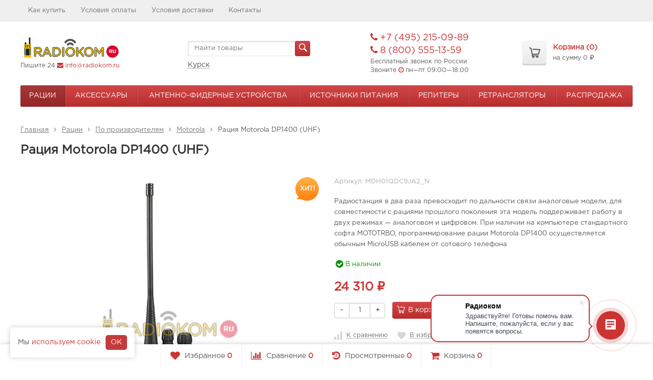

--- FILE ---
content_type: text/html; charset=UTF-8
request_url: https://kursk.radiokom.ru/ratsii/brend/motorola/ratsiya-motorola-dp1400-uhf/
body_size: 32112
content:
	
	

	






	
		




<!DOCTYPE html>
<html>
<head>
	<meta http-equiv="Content-Type" content="text/html; charset=utf-8" />
	<meta name="viewport" content="width=device-width, initial-scale=1" />
	<title>Рация Motorola DP1400 (UHF): купить в Курске. Быстрая доставка</title>
	<meta name="Keywords" content="Рация Motorola DP1400 (UHF)" />
	<meta name="Description" content="Рация Motorola DP1400 (UHF): купить в Курске в интернет-магазине официального дилера с опытом работы более 10 лет. Быстрая доставка. Звоните прямо сейчас ☎ 8 (800) 555-13-59" />
    <meta name="yandex-verification" content="6a0a56ef40e8c91f" />
	<link rel="shortcut icon" href="/favicon.ico" />
  
	<link rel="canonical" href="https://kursk.radiokom.ru/ratsii/brend/motorola/ratsiya-motorola-dp1400-uhf/" />	
	
	
			<!-- rss -->
					
	<script>
		WebFontConfig = {
			google: { families: ['Open+Sans:400,600,700:latin,cyrillic'] },
			active: function(){
				$(document).trigger('wf-active');
			}
		};
		(function() {
			var wf = document.createElement('script');
			wf.src = 'https://ajax.googleapis.com/ajax/libs/webfont/1/webfont.js';
			wf.type = 'text/javascript';
			wf.async = 'true';
			var s = document.getElementsByTagName('script')[0];
			s.parentNode.insertBefore(wf, s);
		})();
	</script>

	<!-- CSS -->
	<link href="/wa-content/font/ruble/arial/fontface.css?v8.3.0.7" rel="stylesheet">
	
	<link href="//maxcdn.bootstrapcdn.com/font-awesome/latest/css/font-awesome.min.css" rel="stylesheet">
	<link href="/wa-data/public/site/themes/supreme123custom/css/bootstrap-custom.css?v1.2.3.373" rel="stylesheet">
	<link href="/wa-data/public/site/themes/supreme123custom/css/site.css?v1.2.3.373" rel="stylesheet">
	
    
	<!-- wa CSS -->
	
	<!-- /wa CSS -->

	<!--[if lt IE 9]>
		<script src="/wa-data/public/site/themes/supreme123custom/js/respond.min.js?v1.2.3.373"></script>
		<script src="/wa-data/public/site/themes/supreme123custom/js/html5shiv.min.js?v1.2.3.373"></script>
	<![endif]-->

	<script src="/wa-content/js/jquery/jquery-1.11.1.min.js?v3.8.4"></script>
	<script src="/wa-content/js/jquery/jquery-migrate-1.2.1.min.js?v3.8.4"></script>

	

	<script src="/wa-data/public/site/themes/supreme123custom/js/lib.js?v1.2.3.373"></script>
	<script src="/wa-data/public/site/themes/supreme123custom/js/supreme.js?v1.2.3.373"></script>

	
	
<link href="/wa-data/public/shop/themes/supreme123custom/css/shop.css?v1.2.3.373" rel="stylesheet">



<script src="/wa-content/js/jquery-plugins/jquery.retina.min.js?v3.8.4"></script>
<script>
$(window).load(function() {
	$('.product-list img, .cart img').retina();
});
</script>


<script type="text/javascript" src="/wa-data/public/shop/themes/supreme123custom/js/product.js?v1.2.3.373"></script>

<script src="/wa-apps/shop/js/lazy.load.js?v8.3.0.7"></script>
<script src="/wa-data/public/shop/themes/supreme123custom/js/jquery.countdownTimer.min.js?v=3.8.4"></script>
<script src="/wa-data/public/shop/themes/supreme123custom/js/supreme.shop.js?v1.2.3.373"></script>

<script>
$(document).ready(function() {
    // Проверяем, было ли уже закрыто уведомление
    if (!$.cookie('cookieAlertClosed')) {
        // Создаем HTML для уведомления
        var alertHtml = '<div id="cookie-alert" style="position: fixed; left: 20px; bottom: 20px; background: white; padding: 10px 10px 10px 15px; border-radius: 5px; box-shadow: 0 0 10px rgba(0,0,0,0.2); z-index: 9999;">' +
                         'Мы <a href="/o-kompanii/politika/" target="_blank">используем cookie</a>' +
                         '<button id="cookie-alert-close" style="padding: 5px 10px; cursor: pointer; margin: 5px 5px 5px 10px; border-radius: 5px; background-color: #c53b3b; color: white; border: none;">OK</button>' +
                         '</div>';
        
        // Добавляем уведомление на страницу
        $('body').append(alertHtml);
        
        // Обработчик клика по кнопке
        $('#cookie-alert-close').click(function() {
            // Устанавливаем cookie на 1 год (365 дней)
            $.cookie('cookieAlertClosed', 'true', { expires: 365, path: '/' });
            // Скрываем уведомление
            $('#cookie-alert').fadeOut();
        });
    }
});
</script>

<!-- plugin hook: 'frontend_head' -->

<link rel="stylesheet" href="/wa-apps/shop/plugins/smartsearch/css/themes/base/jquery.ui.all.css">
<link rel="stylesheet" href="/wa-apps/shop/plugins/smartsearch/css/themes/base/jquery.ui.theme.css">
<script type="text/javascript" src="/wa-content/js/jquery-ui/jquery.ui.core.min.js"></script>
<script type="text/javascript" src="/wa-content/js/jquery-ui/jquery.ui.widget.min.js"></script>
<script type="text/javascript" src="/wa-content/js/jquery-ui/jquery.ui.position.min.js"></script>
<script type="text/javascript" src="/wa-content/js/jquery-ui/jquery.ui.autocomplete.min.js"></script>

<style>
    .ui-autocomplete{
        width:  auto !important;
        z-index: 9999 !important;
    }
    .autocomplete_img{
        float: left;
    }
    .autocomplete_content{
        padding-left: 5px;
        float: left;
        width: 300px;
    }
    .autocomplete_clear{
        clear: both
    }
    a.autocomplete_link{
        color: #000000 !important;
    }
    a.autocomplete_link:hover{
        color:  !important;
    }
    .autocomplete_price{
        color: #FF0000;
        font-weight: bold;
    }
</style>

<script>
    jQuery(function ($) {
        $(document).ready(function () {
            if ($("#search").length > 0) {
                $('#search').autocomplete({
                    delay: 500,
                    minLength: parseInt('2'),
                    source: function (request, response) {
                        request.term = request.term.replace(/^\s+|\s+$/g, '');
                        var query = request.term.replace(/\s+/g, '+');
                        $.ajax({
                            url: '/smartsearch/',
                            data: {
                                term: query
                            },
                            type: "GET",
                            dataType: "json",
                            success: function (data) {
                                if (data.status == 'ok') {
                                    var items = $.map(data.data, function (item) {
                                        var img = '';
                                        if (item.img_url) {
                                            img = '<img src="' + item.img_url + '" />';
                                        }
                                        return {
                                            label: item.name,
                                            value: item.name,
                                            url: item.frontend_url,
                                            text: '<div class="autocomplete_img">' + img + '</div>\
                                                <div class="autocomplete_content">\
                                                <span class="autocomplete_name">' + item.name + '</span>\
                                                <span class="autocomplete_price">' + item.price_str + '</span>\
                                                </div>\
                                                <br class="autocomplete_clear"/>'
                                        }
                                    });
                                    response(items);
                                }
                            }
                        });
                    },
                    select: function (event, ui) {
                        location.href = ui.item.url;
                    }
                }).data("autocomplete")._renderMenu = function (ul, items) {
                    $.each(items, function (index, item) {
                        $('<li></li>')
                                .data('item.autocomplete', item)
                                .append('<a href="' + item.url + '">' + item.text + '</a>')
                                .appendTo(ul);
                    });
                };
            }
        });
    });
</script>
<script src="/wa-apps/shop/plugins/regions/js/regions.js?v=3.2.5" defer></script>


    <link rel="stylesheet" href="/wa-apps/shop/plugins/regions/css/default.css?v=3.2.5" />
    <script src="/wa-apps/shop/plugins/regions/js/default.js?v=3.2.5" defer></script>

    <link rel="stylesheet" href="https://cdn.jsdelivr.net/npm/suggestions-jquery@22.6.0/dist/css/suggestions.min.css" />
    <script src="https://cdn.jsdelivr.net/npm/suggestions-jquery@22.6.0/dist/js/jquery.suggestions.min.js" defer></script>

<script>
    window.shop_plugins_regions = {"window_html":"<div class=\"shop-regions-window-wrapper\">\n    <div class=\"shop-regions-window-wrapper__window-wrapper\">\n        <div class=\"shop-regions-window-wrapper__window shop-regions-window \">\n            <div class=\"shop-regions-window-wrapper__close-btn shop-regions-window__close-btn\">\u2716<\/div>\n            <div class=\"shop-regions-window__header\">\u0423\u043a\u0430\u0436\u0438\u0442\u0435 \u0441\u0432\u043e\u0439 \u0433\u043e\u0440\u043e\u0434<\/div>\n            <div class=\"shop-regions-window__sub-header\">\u041e\u0442 \u044d\u0442\u043e\u0433\u043e \u0437\u0430\u0432\u0438\u0441\u0438\u0442 \u0441\u0442\u043e\u0438\u043c\u043e\u0441\u0442\u044c \u0434\u043e\u0441\u0442\u0430\u0432\u043a\u0438 \u0438 \u0432\u0430\u0440\u0438\u0430\u043d\u0442\u044b \u043e\u043f\u043b\u0430\u0442\u044b \u0432 \u0432\u0430\u0448 \u0440\u0435\u0433\u0438\u043e\u043d<\/div>\n            \n            \n            \n            \n                            \n                                                <div class=\"shop-regions-window__cities shop-regions-cities-block\">\n            <div class=\"shop-regions-cities-block__header\">\u0412\u0441\u0435 \u0433\u043e\u0440\u043e\u0434\u0430<\/div>\n                \n    <div class=\"shop-regions-cities-block__cities shop-regions-cities \">\n                \n                    <div class=\"shop-regions-cities__column\">\n                                    <div class=\"shop-regions-cities__city-row\">\n                                                <span\n                                class=\"shop-regions-cities__city\"\n                                data-city-id=\"65\"\n                        >\n                            \u0410\u0431\u0430\u043a\u0430\u043d\n                        <\/span>\n                    <\/div>\n                                    <div class=\"shop-regions-cities__city-row\">\n                                                <span\n                                class=\"shop-regions-cities__city\"\n                                data-city-id=\"63\"\n                        >\n                            \u0410\u043d\u0433\u0430\u0440\u0441\u043a\n                        <\/span>\n                    <\/div>\n                                    <div class=\"shop-regions-cities__city-row\">\n                                                <span\n                                class=\"shop-regions-cities__city\"\n                                data-city-id=\"62\"\n                        >\n                            \u0410\u0440\u0437\u0430\u043c\u0430\u0441\n                        <\/span>\n                    <\/div>\n                                    <div class=\"shop-regions-cities__city-row\">\n                                                <span\n                                class=\"shop-regions-cities__city\"\n                                data-city-id=\"61\"\n                        >\n                            \u0410\u0440\u0445\u0430\u043d\u0433\u0435\u043b\u044c\u0441\u043a\n                        <\/span>\n                    <\/div>\n                                    <div class=\"shop-regions-cities__city-row\">\n                                                <span\n                                class=\"shop-regions-cities__city\"\n                                data-city-id=\"9\"\n                        >\n                            \u0410\u0441\u0442\u0440\u0430\u0445\u0430\u043d\u044c\n                        <\/span>\n                    <\/div>\n                                    <div class=\"shop-regions-cities__city-row\">\n                                                <span\n                                class=\"shop-regions-cities__city\"\n                                data-city-id=\"68\"\n                        >\n                            \u0411\u0430\u043b\u0430\u043a\u043e\u0432\u043e\n                        <\/span>\n                    <\/div>\n                                    <div class=\"shop-regions-cities__city-row\">\n                                                <span\n                                class=\"shop-regions-cities__city\"\n                                data-city-id=\"70\"\n                        >\n                            \u0411\u0430\u0440\u043d\u0430\u0443\u043b\n                        <\/span>\n                    <\/div>\n                                    <div class=\"shop-regions-cities__city-row\">\n                                                <span\n                                class=\"shop-regions-cities__city\"\n                                data-city-id=\"10\"\n                        >\n                            \u0411\u0435\u043b\u0433\u043e\u0440\u043e\u0434\n                        <\/span>\n                    <\/div>\n                                    <div class=\"shop-regions-cities__city-row\">\n                                                <span\n                                class=\"shop-regions-cities__city\"\n                                data-city-id=\"73\"\n                        >\n                            \u0411\u0435\u0440\u0435\u0437\u043d\u0438\u043a\u0438\n                        <\/span>\n                    <\/div>\n                                    <div class=\"shop-regions-cities__city-row\">\n                                                <span\n                                class=\"shop-regions-cities__city\"\n                                data-city-id=\"75\"\n                        >\n                            \u0411\u043b\u0430\u0433\u043e\u0432\u0435\u0449\u0435\u043d\u0441\u043a\n                        <\/span>\n                    <\/div>\n                                    <div class=\"shop-regions-cities__city-row\">\n                                                <span\n                                class=\"shop-regions-cities__city\"\n                                data-city-id=\"11\"\n                        >\n                            \u0411\u0440\u044f\u043d\u0441\u043a\n                        <\/span>\n                    <\/div>\n                                    <div class=\"shop-regions-cities__city-row\">\n                                                <span\n                                class=\"shop-regions-cities__city\"\n                                data-city-id=\"77\"\n                        >\n                            \u0412\u0435\u043b\u0438\u043a\u0438\u0439 \u041d\u043e\u0432\u0433\u043e\u0440\u043e\u0434\n                        <\/span>\n                    <\/div>\n                                    <div class=\"shop-regions-cities__city-row\">\n                                                <span\n                                class=\"shop-regions-cities__city\"\n                                data-city-id=\"51\"\n                        >\n                            \u0412\u043b\u0430\u0434\u0438\u0432\u043e\u0441\u0442\u043e\u043a\n                        <\/span>\n                    <\/div>\n                                    <div class=\"shop-regions-cities__city-row\">\n                                                <span\n                                class=\"shop-regions-cities__city\"\n                                data-city-id=\"50\"\n                        >\n                            \u0412\u043b\u0430\u0434\u0438\u043c\u0438\u0440\n                        <\/span>\n                    <\/div>\n                                    <div class=\"shop-regions-cities__city-row\">\n                                                <span\n                                class=\"shop-regions-cities__city\"\n                                data-city-id=\"52\"\n                        >\n                            \u0412\u043e\u043b\u0433\u043e\u0433\u0440\u0430\u0434\n                        <\/span>\n                    <\/div>\n                                    <div class=\"shop-regions-cities__city-row\">\n                                                <span\n                                class=\"shop-regions-cities__city\"\n                                data-city-id=\"53\"\n                        >\n                            \u0412\u043e\u043b\u043e\u0433\u0434\u0430\n                        <\/span>\n                    <\/div>\n                                    <div class=\"shop-regions-cities__city-row\">\n                                                <span\n                                class=\"shop-regions-cities__city\"\n                                data-city-id=\"54\"\n                        >\n                            \u0412\u043e\u0440\u043e\u043d\u0435\u0436\n                        <\/span>\n                    <\/div>\n                                    <div class=\"shop-regions-cities__city-row\">\n                                                <span\n                                class=\"shop-regions-cities__city\"\n                                data-city-id=\"5\"\n                        >\n                            \u0415\u043a\u0430\u0442\u0435\u0440\u0438\u043d\u0431\u0443\u0440\u0433\n                        <\/span>\n                    <\/div>\n                                    <div class=\"shop-regions-cities__city-row\">\n                                                <span\n                                class=\"shop-regions-cities__city\"\n                                data-city-id=\"92\"\n                        >\n                            \u0418\u0432\u0430\u043d\u043e\u0432\u043e\n                        <\/span>\n                    <\/div>\n                                    <div class=\"shop-regions-cities__city-row\">\n                                                <span\n                                class=\"shop-regions-cities__city\"\n                                data-city-id=\"14\"\n                        >\n                            \u0418\u0436\u0435\u0432\u0441\u043a\n                        <\/span>\n                    <\/div>\n                                    <div class=\"shop-regions-cities__city-row\">\n                                                <span\n                                class=\"shop-regions-cities__city\"\n                                data-city-id=\"13\"\n                        >\n                            \u0418\u0440\u043a\u0443\u0442\u0441\u043a\n                        <\/span>\n                    <\/div>\n                                    <div class=\"shop-regions-cities__city-row\">\n                                                <span\n                                class=\"shop-regions-cities__city\"\n                                data-city-id=\"17\"\n                        >\n                            \u041a\u0430\u0437\u0430\u043d\u044c\n                        <\/span>\n                    <\/div>\n                                    <div class=\"shop-regions-cities__city-row\">\n                                                <span\n                                class=\"shop-regions-cities__city\"\n                                data-city-id=\"15\"\n                        >\n                            \u041a\u0430\u043b\u0438\u043d\u0438\u043d\u0433\u0440\u0430\u0434\n                        <\/span>\n                    <\/div>\n                                    <div class=\"shop-regions-cities__city-row\">\n                                                <span\n                                class=\"shop-regions-cities__city\"\n                                data-city-id=\"16\"\n                        >\n                            \u041a\u0430\u043b\u0443\u0433\u0430\n                        <\/span>\n                    <\/div>\n                                    <div class=\"shop-regions-cities__city-row\">\n                                                <span\n                                class=\"shop-regions-cities__city\"\n                                data-city-id=\"18\"\n                        >\n                            \u041a\u0435\u043c\u0435\u0440\u043e\u0432\u043e\n                        <\/span>\n                    <\/div>\n                                    <div class=\"shop-regions-cities__city-row\">\n                                                <span\n                                class=\"shop-regions-cities__city\"\n                                data-city-id=\"97\"\n                        >\n                            \u041a\u0435\u0440\u0447\u044c\n                        <\/span>\n                    <\/div>\n                                    <div class=\"shop-regions-cities__city-row\">\n                                                <span\n                                class=\"shop-regions-cities__city\"\n                                data-city-id=\"19\"\n                        >\n                            \u041a\u0438\u0440\u043e\u0432\n                        <\/span>\n                    <\/div>\n                            <\/div>\n                    <div class=\"shop-regions-cities__column\">\n                                    <div class=\"shop-regions-cities__city-row\">\n                                                <span\n                                class=\"shop-regions-cities__city\"\n                                data-city-id=\"101\"\n                        >\n                            \u041a\u043e\u043c\u0441\u043e\u043c\u043e\u043b\u044c\u0441\u043a-\u043d\u0430-\u0410\u043c\u0443\u0440\u0435\n                        <\/span>\n                    <\/div>\n                                    <div class=\"shop-regions-cities__city-row\">\n                                                <span\n                                class=\"shop-regions-cities__city\"\n                                data-city-id=\"20\"\n                        >\n                            \u041a\u0440\u0430\u0441\u043d\u043e\u0434\u0430\u0440\n                        <\/span>\n                    <\/div>\n                                    <div class=\"shop-regions-cities__city-row\">\n                                                <span\n                                class=\"shop-regions-cities__city\"\n                                data-city-id=\"21\"\n                        >\n                            \u041a\u0440\u0430\u0441\u043d\u043e\u044f\u0440\u0441\u043a\n                        <\/span>\n                    <\/div>\n                                    <div class=\"shop-regions-cities__city-row\">\n                                                <span\n                                class=\"shop-regions-cities__city\"\n                                data-city-id=\"106\"\n                        >\n                            \u041a\u0443\u0440\u0433\u0430\u043d\n                        <\/span>\n                    <\/div>\n                                    <div class=\"shop-regions-cities__city-row\">\n                                                <span\n                                class=\"shop-regions-cities__city\"\n                                data-city-id=\"22\"\n                        >\n                            \u041a\u0443\u0440\u0441\u043a\n                        <\/span>\n                    <\/div>\n                                    <div class=\"shop-regions-cities__city-row\">\n                                                <span\n                                class=\"shop-regions-cities__city\"\n                                data-city-id=\"23\"\n                        >\n                            \u041b\u0438\u043f\u0435\u0446\u043a\n                        <\/span>\n                    <\/div>\n                                    <div class=\"shop-regions-cities__city-row\">\n                                                <span\n                                class=\"shop-regions-cities__city\"\n                                data-city-id=\"1\"\n                        >\n                            \u041c\u043e\u0441\u043a\u0432\u0430\n                        <\/span>\n                    <\/div>\n                                    <div class=\"shop-regions-cities__city-row\">\n                                                <span\n                                class=\"shop-regions-cities__city\"\n                                data-city-id=\"24\"\n                        >\n                            \u041c\u0443\u0440\u043c\u0430\u043d\u0441\u043a\n                        <\/span>\n                    <\/div>\n                                    <div class=\"shop-regions-cities__city-row\">\n                                                <span\n                                class=\"shop-regions-cities__city\"\n                                data-city-id=\"115\"\n                        >\n                            \u041d\u0430\u0431\u0435\u0440\u0435\u0436\u043d\u044b\u0435 \u0427\u0435\u043b\u043d\u044b\n                        <\/span>\n                    <\/div>\n                                    <div class=\"shop-regions-cities__city-row\">\n                                                <span\n                                class=\"shop-regions-cities__city\"\n                                data-city-id=\"117\"\n                        >\n                            \u041d\u0430\u043b\u044c\u0447\u0438\u043a\n                        <\/span>\n                    <\/div>\n                                    <div class=\"shop-regions-cities__city-row\">\n                                                <span\n                                class=\"shop-regions-cities__city\"\n                                data-city-id=\"118\"\n                        >\n                            \u041d\u0430\u0445\u043e\u0434\u043a\u0430\n                        <\/span>\n                    <\/div>\n                                    <div class=\"shop-regions-cities__city-row\">\n                                                <span\n                                class=\"shop-regions-cities__city\"\n                                data-city-id=\"119\"\n                        >\n                            \u041d\u0435\u0432\u0438\u043d\u043d\u043e\u043c\u044b\u0441\u0441\u043a\n                        <\/span>\n                    <\/div>\n                                    <div class=\"shop-regions-cities__city-row\">\n                                                <span\n                                class=\"shop-regions-cities__city\"\n                                data-city-id=\"25\"\n                        >\n                            \u041d\u0438\u0436\u043d\u0438\u0439 \u041d\u043e\u0432\u0433\u043e\u0440\u043e\u0434\n                        <\/span>\n                    <\/div>\n                                    <div class=\"shop-regions-cities__city-row\">\n                                                <span\n                                class=\"shop-regions-cities__city\"\n                                data-city-id=\"124\"\n                        >\n                            \u041d\u0438\u0436\u043d\u0438\u0439 \u0422\u0430\u0433\u0438\u043b\n                        <\/span>\n                    <\/div>\n                                    <div class=\"shop-regions-cities__city-row\">\n                                                <span\n                                class=\"shop-regions-cities__city\"\n                                data-city-id=\"125\"\n                        >\n                            \u041d\u043e\u0432\u043e\u043a\u0443\u0437\u043d\u0435\u0446\u043a\n                        <\/span>\n                    <\/div>\n                                    <div class=\"shop-regions-cities__city-row\">\n                                                <span\n                                class=\"shop-regions-cities__city\"\n                                data-city-id=\"127\"\n                        >\n                            \u041d\u043e\u0432\u043e\u043c\u043e\u0441\u043a\u043e\u0432\u0441\u043a\n                        <\/span>\n                    <\/div>\n                                    <div class=\"shop-regions-cities__city-row\">\n                                                <span\n                                class=\"shop-regions-cities__city\"\n                                data-city-id=\"128\"\n                        >\n                            \u041d\u043e\u0432\u043e\u0440\u043e\u0441\u0441\u0438\u0439\u0441\u043a\n                        <\/span>\n                    <\/div>\n                                    <div class=\"shop-regions-cities__city-row\">\n                                                <span\n                                class=\"shop-regions-cities__city\"\n                                data-city-id=\"27\"\n                        >\n                            \u041d\u043e\u0432\u043e\u0441\u0438\u0431\u0438\u0440\u0441\u043a\n                        <\/span>\n                    <\/div>\n                                    <div class=\"shop-regions-cities__city-row\">\n                                                <span\n                                class=\"shop-regions-cities__city\"\n                                data-city-id=\"28\"\n                        >\n                            \u041e\u043c\u0441\u043a\n                        <\/span>\n                    <\/div>\n                                    <div class=\"shop-regions-cities__city-row\">\n                                                <span\n                                class=\"shop-regions-cities__city\"\n                                data-city-id=\"29\"\n                        >\n                            \u041e\u0440\u0435\u043b\n                        <\/span>\n                    <\/div>\n                                    <div class=\"shop-regions-cities__city-row\">\n                                                <span\n                                class=\"shop-regions-cities__city\"\n                                data-city-id=\"30\"\n                        >\n                            \u041e\u0440\u0435\u043d\u0431\u0443\u0440\u0433\n                        <\/span>\n                    <\/div>\n                                    <div class=\"shop-regions-cities__city-row\">\n                                                <span\n                                class=\"shop-regions-cities__city\"\n                                data-city-id=\"31\"\n                        >\n                            \u041f\u0435\u043d\u0437\u0430\n                        <\/span>\n                    <\/div>\n                                    <div class=\"shop-regions-cities__city-row\">\n                                                <span\n                                class=\"shop-regions-cities__city\"\n                                data-city-id=\"4\"\n                        >\n                            \u041f\u0435\u0440\u043c\u044c\n                        <\/span>\n                    <\/div>\n                                    <div class=\"shop-regions-cities__city-row\">\n                                                <span\n                                class=\"shop-regions-cities__city\"\n                                data-city-id=\"32\"\n                        >\n                            \u041f\u0435\u0442\u0440\u043e\u0437\u0430\u0432\u043e\u0434\u0441\u043a\n                        <\/span>\n                    <\/div>\n                                    <div class=\"shop-regions-cities__city-row\">\n                                                <span\n                                class=\"shop-regions-cities__city\"\n                                data-city-id=\"143\"\n                        >\n                            \u041f\u043e\u0434\u043e\u043b\u044c\u0441\u043a\n                        <\/span>\n                    <\/div>\n                                    <div class=\"shop-regions-cities__city-row\">\n                                                <span\n                                class=\"shop-regions-cities__city\"\n                                data-city-id=\"147\"\n                        >\n                            \u041f\u044f\u0442\u0438\u0433\u043e\u0440\u0441\u043a\n                        <\/span>\n                    <\/div>\n                                    <div class=\"shop-regions-cities__city-row\">\n                                                <span\n                                class=\"shop-regions-cities__city\"\n                                data-city-id=\"34\"\n                        >\n                            \u0420\u043e\u0441\u0442\u043e\u0432-\u043d\u0430-\u0414\u043e\u043d\u0443\n                        <\/span>\n                    <\/div>\n                            <\/div>\n                    <div class=\"shop-regions-cities__column\">\n                                    <div class=\"shop-regions-cities__city-row\">\n                                                <span\n                                class=\"shop-regions-cities__city\"\n                                data-city-id=\"35\"\n                        >\n                            \u0421\u0430\u043c\u0430\u0440\u0430\n                        <\/span>\n                    <\/div>\n                                    <div class=\"shop-regions-cities__city-row\">\n                                                <span\n                                class=\"shop-regions-cities__city\"\n                                data-city-id=\"2\"\n                        >\n                            \u0421\u0430\u043d\u043a\u0442-\u041f\u0435\u0442\u0435\u0440\u0431\u0443\u0440\u0433\n                        <\/span>\n                    <\/div>\n                                    <div class=\"shop-regions-cities__city-row\">\n                                                <span\n                                class=\"shop-regions-cities__city\"\n                                data-city-id=\"36\"\n                        >\n                            \u0421\u0430\u0440\u0430\u0442\u043e\u0432\n                        <\/span>\n                    <\/div>\n                                    <div class=\"shop-regions-cities__city-row\">\n                                                <span\n                                class=\"shop-regions-cities__city\"\n                                data-city-id=\"38\"\n                        >\n                            \u0421\u0435\u0432\u0430\u0441\u0442\u043e\u043f\u043e\u043b\u044c\n                        <\/span>\n                    <\/div>\n                                    <div class=\"shop-regions-cities__city-row\">\n                                                <span\n                                class=\"shop-regions-cities__city\"\n                                data-city-id=\"39\"\n                        >\n                            \u0421\u0438\u043c\u0444\u0435\u0440\u043e\u043f\u043e\u043b\u044c\n                        <\/span>\n                    <\/div>\n                                    <div class=\"shop-regions-cities__city-row\">\n                                                <span\n                                class=\"shop-regions-cities__city\"\n                                data-city-id=\"40\"\n                        >\n                            \u0421\u043c\u043e\u043b\u0435\u043d\u0441\u043a\n                        <\/span>\n                    <\/div>\n                                    <div class=\"shop-regions-cities__city-row\">\n                                                <span\n                                class=\"shop-regions-cities__city\"\n                                data-city-id=\"42\"\n                        >\n                            \u0421\u043e\u0447\u0438\n                        <\/span>\n                    <\/div>\n                                    <div class=\"shop-regions-cities__city-row\">\n                                                <span\n                                class=\"shop-regions-cities__city\"\n                                data-city-id=\"43\"\n                        >\n                            \u0421\u0442\u0430\u0432\u0440\u043e\u043f\u043e\u043b\u044c\n                        <\/span>\n                    <\/div>\n                                    <div class=\"shop-regions-cities__city-row\">\n                                                <span\n                                class=\"shop-regions-cities__city\"\n                                data-city-id=\"160\"\n                        >\n                            \u0421\u0442\u0435\u0440\u043b\u0438\u0442\u0430\u043c\u0430\u043a\n                        <\/span>\n                    <\/div>\n                                    <div class=\"shop-regions-cities__city-row\">\n                                                <span\n                                class=\"shop-regions-cities__city\"\n                                data-city-id=\"161\"\n                        >\n                            \u0421\u0443\u0440\u0433\u0443\u0442\n                        <\/span>\n                    <\/div>\n                                    <div class=\"shop-regions-cities__city-row\">\n                                                <span\n                                class=\"shop-regions-cities__city\"\n                                data-city-id=\"163\"\n                        >\n                            \u0421\u044b\u043a\u0442\u044b\u0432\u043a\u0430\u0440\n                        <\/span>\n                    <\/div>\n                                    <div class=\"shop-regions-cities__city-row\">\n                                                <span\n                                class=\"shop-regions-cities__city\"\n                                data-city-id=\"44\"\n                        >\n                            \u0422\u0430\u043c\u0431\u043e\u0432\n                        <\/span>\n                    <\/div>\n                                    <div class=\"shop-regions-cities__city-row\">\n                                                <span\n                                class=\"shop-regions-cities__city\"\n                                data-city-id=\"48\"\n                        >\n                            \u0422\u0432\u0435\u0440\u044c\n                        <\/span>\n                    <\/div>\n                                    <div class=\"shop-regions-cities__city-row\">\n                                                <span\n                                class=\"shop-regions-cities__city\"\n                                data-city-id=\"45\"\n                        >\n                            \u0422\u043e\u043b\u044c\u044f\u0442\u0442\u0438\n                        <\/span>\n                    <\/div>\n                                    <div class=\"shop-regions-cities__city-row\">\n                                                <span\n                                class=\"shop-regions-cities__city\"\n                                data-city-id=\"46\"\n                        >\n                            \u0422\u043e\u043c\u0441\u043a\n                        <\/span>\n                    <\/div>\n                                    <div class=\"shop-regions-cities__city-row\">\n                                                <span\n                                class=\"shop-regions-cities__city\"\n                                data-city-id=\"47\"\n                        >\n                            \u0422\u0443\u043b\u0430\n                        <\/span>\n                    <\/div>\n                                    <div class=\"shop-regions-cities__city-row\">\n                                                <span\n                                class=\"shop-regions-cities__city\"\n                                data-city-id=\"3\"\n                        >\n                            \u0422\u044e\u043c\u0435\u043d\u044c\n                        <\/span>\n                    <\/div>\n                                    <div class=\"shop-regions-cities__city-row\">\n                                                <span\n                                class=\"shop-regions-cities__city\"\n                                data-city-id=\"165\"\n                        >\n                            \u0423\u043b\u0430\u043d-\u0423\u0434\u044d\n                        <\/span>\n                    <\/div>\n                                    <div class=\"shop-regions-cities__city-row\">\n                                                <span\n                                class=\"shop-regions-cities__city\"\n                                data-city-id=\"166\"\n                        >\n                            \u0423\u043b\u044c\u044f\u043d\u043e\u0432\u0441\u043a\n                        <\/span>\n                    <\/div>\n                                    <div class=\"shop-regions-cities__city-row\">\n                                                <span\n                                class=\"shop-regions-cities__city\"\n                                data-city-id=\"49\"\n                        >\n                            \u0423\u0444\u0430\n                        <\/span>\n                    <\/div>\n                                    <div class=\"shop-regions-cities__city-row\">\n                                                <span\n                                class=\"shop-regions-cities__city\"\n                                data-city-id=\"168\"\n                        >\n                            \u0425\u0430\u0431\u0430\u0440\u043e\u0432\u0441\u043a\n                        <\/span>\n                    <\/div>\n                                    <div class=\"shop-regions-cities__city-row\">\n                                                <span\n                                class=\"shop-regions-cities__city\"\n                                data-city-id=\"12\"\n                        >\n                            \u0427\u0435\u0431\u043e\u043a\u0441\u0430\u0440\u044b\n                        <\/span>\n                    <\/div>\n                                    <div class=\"shop-regions-cities__city-row\">\n                                                <span\n                                class=\"shop-regions-cities__city\"\n                                data-city-id=\"6\"\n                        >\n                            \u0427\u0435\u043b\u044f\u0431\u0438\u043d\u0441\u043a\n                        <\/span>\n                    <\/div>\n                                    <div class=\"shop-regions-cities__city-row\">\n                                                <span\n                                class=\"shop-regions-cities__city\"\n                                data-city-id=\"172\"\n                        >\n                            \u0427\u0438\u0442\u0430\n                        <\/span>\n                    <\/div>\n                                    <div class=\"shop-regions-cities__city-row\">\n                                                <span\n                                class=\"shop-regions-cities__city\"\n                                data-city-id=\"178\"\n                        >\n                            \u042e\u0436\u043d\u043e-\u0421\u0430\u0445\u0430\u043b\u0438\u043d\u0441\u043a\n                        <\/span>\n                    <\/div>\n                                    <div class=\"shop-regions-cities__city-row\">\n                                                <span\n                                class=\"shop-regions-cities__city\"\n                                data-city-id=\"179\"\n                        >\n                            \u042f\u043a\u0443\u0442\u0441\u043a\n                        <\/span>\n                    <\/div>\n                                    <div class=\"shop-regions-cities__city-row\">\n                                                <span\n                                class=\"shop-regions-cities__city\"\n                                data-city-id=\"55\"\n                        >\n                            \u042f\u0440\u043e\u0441\u043b\u0430\u0432\u043b\u044c\n                        <\/span>\n                    <\/div>\n                            <\/div>\n                <div class=\"shop-regions-cities__not-found-text\">\n            \u0413\u043e\u0440\u043e\u0434 \u043d\u0435 \u043d\u0430\u0439\u0434\u0435\u043d\n        <\/div>\n    <\/div>\n\n        <\/div>\n    \n                                    \n    <div class=\"shop-regions-window__all-cities shop-regions-cities \">\n                \n                    <div class=\"shop-regions-cities__column\">\n                                    <div class=\"shop-regions-cities__city-row\">\n                                                <span\n                                class=\"shop-regions-cities__city\"\n                                data-city-id=\"65\"\n                        >\n                            \u0410\u0431\u0430\u043a\u0430\u043d\n                        <\/span>\n                    <\/div>\n                                    <div class=\"shop-regions-cities__city-row\">\n                                                <span\n                                class=\"shop-regions-cities__city\"\n                                data-city-id=\"63\"\n                        >\n                            \u0410\u043d\u0433\u0430\u0440\u0441\u043a\n                        <\/span>\n                    <\/div>\n                                    <div class=\"shop-regions-cities__city-row\">\n                                                <span\n                                class=\"shop-regions-cities__city\"\n                                data-city-id=\"62\"\n                        >\n                            \u0410\u0440\u0437\u0430\u043c\u0430\u0441\n                        <\/span>\n                    <\/div>\n                                    <div class=\"shop-regions-cities__city-row\">\n                                                <span\n                                class=\"shop-regions-cities__city\"\n                                data-city-id=\"61\"\n                        >\n                            \u0410\u0440\u0445\u0430\u043d\u0433\u0435\u043b\u044c\u0441\u043a\n                        <\/span>\n                    <\/div>\n                                    <div class=\"shop-regions-cities__city-row\">\n                                                <span\n                                class=\"shop-regions-cities__city\"\n                                data-city-id=\"9\"\n                        >\n                            \u0410\u0441\u0442\u0440\u0430\u0445\u0430\u043d\u044c\n                        <\/span>\n                    <\/div>\n                                    <div class=\"shop-regions-cities__city-row\">\n                                                <span\n                                class=\"shop-regions-cities__city\"\n                                data-city-id=\"68\"\n                        >\n                            \u0411\u0430\u043b\u0430\u043a\u043e\u0432\u043e\n                        <\/span>\n                    <\/div>\n                                    <div class=\"shop-regions-cities__city-row\">\n                                                <span\n                                class=\"shop-regions-cities__city\"\n                                data-city-id=\"70\"\n                        >\n                            \u0411\u0430\u0440\u043d\u0430\u0443\u043b\n                        <\/span>\n                    <\/div>\n                                    <div class=\"shop-regions-cities__city-row\">\n                                                <span\n                                class=\"shop-regions-cities__city\"\n                                data-city-id=\"10\"\n                        >\n                            \u0411\u0435\u043b\u0433\u043e\u0440\u043e\u0434\n                        <\/span>\n                    <\/div>\n                                    <div class=\"shop-regions-cities__city-row\">\n                                                <span\n                                class=\"shop-regions-cities__city\"\n                                data-city-id=\"73\"\n                        >\n                            \u0411\u0435\u0440\u0435\u0437\u043d\u0438\u043a\u0438\n                        <\/span>\n                    <\/div>\n                                    <div class=\"shop-regions-cities__city-row\">\n                                                <span\n                                class=\"shop-regions-cities__city\"\n                                data-city-id=\"75\"\n                        >\n                            \u0411\u043b\u0430\u0433\u043e\u0432\u0435\u0449\u0435\u043d\u0441\u043a\n                        <\/span>\n                    <\/div>\n                                    <div class=\"shop-regions-cities__city-row\">\n                                                <span\n                                class=\"shop-regions-cities__city\"\n                                data-city-id=\"11\"\n                        >\n                            \u0411\u0440\u044f\u043d\u0441\u043a\n                        <\/span>\n                    <\/div>\n                                    <div class=\"shop-regions-cities__city-row\">\n                                                <span\n                                class=\"shop-regions-cities__city\"\n                                data-city-id=\"77\"\n                        >\n                            \u0412\u0435\u043b\u0438\u043a\u0438\u0439 \u041d\u043e\u0432\u0433\u043e\u0440\u043e\u0434\n                        <\/span>\n                    <\/div>\n                                    <div class=\"shop-regions-cities__city-row\">\n                                                <span\n                                class=\"shop-regions-cities__city\"\n                                data-city-id=\"51\"\n                        >\n                            \u0412\u043b\u0430\u0434\u0438\u0432\u043e\u0441\u0442\u043e\u043a\n                        <\/span>\n                    <\/div>\n                                    <div class=\"shop-regions-cities__city-row\">\n                                                <span\n                                class=\"shop-regions-cities__city\"\n                                data-city-id=\"50\"\n                        >\n                            \u0412\u043b\u0430\u0434\u0438\u043c\u0438\u0440\n                        <\/span>\n                    <\/div>\n                                    <div class=\"shop-regions-cities__city-row\">\n                                                <span\n                                class=\"shop-regions-cities__city\"\n                                data-city-id=\"52\"\n                        >\n                            \u0412\u043e\u043b\u0433\u043e\u0433\u0440\u0430\u0434\n                        <\/span>\n                    <\/div>\n                                    <div class=\"shop-regions-cities__city-row\">\n                                                <span\n                                class=\"shop-regions-cities__city\"\n                                data-city-id=\"53\"\n                        >\n                            \u0412\u043e\u043b\u043e\u0433\u0434\u0430\n                        <\/span>\n                    <\/div>\n                                    <div class=\"shop-regions-cities__city-row\">\n                                                <span\n                                class=\"shop-regions-cities__city\"\n                                data-city-id=\"54\"\n                        >\n                            \u0412\u043e\u0440\u043e\u043d\u0435\u0436\n                        <\/span>\n                    <\/div>\n                                    <div class=\"shop-regions-cities__city-row\">\n                                                <span\n                                class=\"shop-regions-cities__city\"\n                                data-city-id=\"5\"\n                        >\n                            \u0415\u043a\u0430\u0442\u0435\u0440\u0438\u043d\u0431\u0443\u0440\u0433\n                        <\/span>\n                    <\/div>\n                                    <div class=\"shop-regions-cities__city-row\">\n                                                <span\n                                class=\"shop-regions-cities__city\"\n                                data-city-id=\"92\"\n                        >\n                            \u0418\u0432\u0430\u043d\u043e\u0432\u043e\n                        <\/span>\n                    <\/div>\n                                    <div class=\"shop-regions-cities__city-row\">\n                                                <span\n                                class=\"shop-regions-cities__city\"\n                                data-city-id=\"14\"\n                        >\n                            \u0418\u0436\u0435\u0432\u0441\u043a\n                        <\/span>\n                    <\/div>\n                                    <div class=\"shop-regions-cities__city-row\">\n                                                <span\n                                class=\"shop-regions-cities__city\"\n                                data-city-id=\"13\"\n                        >\n                            \u0418\u0440\u043a\u0443\u0442\u0441\u043a\n                        <\/span>\n                    <\/div>\n                                    <div class=\"shop-regions-cities__city-row\">\n                                                <span\n                                class=\"shop-regions-cities__city\"\n                                data-city-id=\"17\"\n                        >\n                            \u041a\u0430\u0437\u0430\u043d\u044c\n                        <\/span>\n                    <\/div>\n                                    <div class=\"shop-regions-cities__city-row\">\n                                                <span\n                                class=\"shop-regions-cities__city\"\n                                data-city-id=\"15\"\n                        >\n                            \u041a\u0430\u043b\u0438\u043d\u0438\u043d\u0433\u0440\u0430\u0434\n                        <\/span>\n                    <\/div>\n                                    <div class=\"shop-regions-cities__city-row\">\n                                                <span\n                                class=\"shop-regions-cities__city\"\n                                data-city-id=\"16\"\n                        >\n                            \u041a\u0430\u043b\u0443\u0433\u0430\n                        <\/span>\n                    <\/div>\n                                    <div class=\"shop-regions-cities__city-row\">\n                                                <span\n                                class=\"shop-regions-cities__city\"\n                                data-city-id=\"18\"\n                        >\n                            \u041a\u0435\u043c\u0435\u0440\u043e\u0432\u043e\n                        <\/span>\n                    <\/div>\n                                    <div class=\"shop-regions-cities__city-row\">\n                                                <span\n                                class=\"shop-regions-cities__city\"\n                                data-city-id=\"97\"\n                        >\n                            \u041a\u0435\u0440\u0447\u044c\n                        <\/span>\n                    <\/div>\n                                    <div class=\"shop-regions-cities__city-row\">\n                                                <span\n                                class=\"shop-regions-cities__city\"\n                                data-city-id=\"19\"\n                        >\n                            \u041a\u0438\u0440\u043e\u0432\n                        <\/span>\n                    <\/div>\n                                    <div class=\"shop-regions-cities__city-row\">\n                                                <span\n                                class=\"shop-regions-cities__city\"\n                                data-city-id=\"101\"\n                        >\n                            \u041a\u043e\u043c\u0441\u043e\u043c\u043e\u043b\u044c\u0441\u043a-\u043d\u0430-\u0410\u043c\u0443\u0440\u0435\n                        <\/span>\n                    <\/div>\n                                    <div class=\"shop-regions-cities__city-row\">\n                                                <span\n                                class=\"shop-regions-cities__city\"\n                                data-city-id=\"20\"\n                        >\n                            \u041a\u0440\u0430\u0441\u043d\u043e\u0434\u0430\u0440\n                        <\/span>\n                    <\/div>\n                                    <div class=\"shop-regions-cities__city-row\">\n                                                <span\n                                class=\"shop-regions-cities__city\"\n                                data-city-id=\"21\"\n                        >\n                            \u041a\u0440\u0430\u0441\u043d\u043e\u044f\u0440\u0441\u043a\n                        <\/span>\n                    <\/div>\n                                    <div class=\"shop-regions-cities__city-row\">\n                                                <span\n                                class=\"shop-regions-cities__city\"\n                                data-city-id=\"106\"\n                        >\n                            \u041a\u0443\u0440\u0433\u0430\u043d\n                        <\/span>\n                    <\/div>\n                                    <div class=\"shop-regions-cities__city-row\">\n                                                <span\n                                class=\"shop-regions-cities__city\"\n                                data-city-id=\"22\"\n                        >\n                            \u041a\u0443\u0440\u0441\u043a\n                        <\/span>\n                    <\/div>\n                                    <div class=\"shop-regions-cities__city-row\">\n                                                <span\n                                class=\"shop-regions-cities__city\"\n                                data-city-id=\"23\"\n                        >\n                            \u041b\u0438\u043f\u0435\u0446\u043a\n                        <\/span>\n                    <\/div>\n                                    <div class=\"shop-regions-cities__city-row\">\n                                                <span\n                                class=\"shop-regions-cities__city\"\n                                data-city-id=\"1\"\n                        >\n                            \u041c\u043e\u0441\u043a\u0432\u0430\n                        <\/span>\n                    <\/div>\n                                    <div class=\"shop-regions-cities__city-row\">\n                                                <span\n                                class=\"shop-regions-cities__city\"\n                                data-city-id=\"24\"\n                        >\n                            \u041c\u0443\u0440\u043c\u0430\u043d\u0441\u043a\n                        <\/span>\n                    <\/div>\n                                    <div class=\"shop-regions-cities__city-row\">\n                                                <span\n                                class=\"shop-regions-cities__city\"\n                                data-city-id=\"115\"\n                        >\n                            \u041d\u0430\u0431\u0435\u0440\u0435\u0436\u043d\u044b\u0435 \u0427\u0435\u043b\u043d\u044b\n                        <\/span>\n                    <\/div>\n                                    <div class=\"shop-regions-cities__city-row\">\n                                                <span\n                                class=\"shop-regions-cities__city\"\n                                data-city-id=\"117\"\n                        >\n                            \u041d\u0430\u043b\u044c\u0447\u0438\u043a\n                        <\/span>\n                    <\/div>\n                                    <div class=\"shop-regions-cities__city-row\">\n                                                <span\n                                class=\"shop-regions-cities__city\"\n                                data-city-id=\"118\"\n                        >\n                            \u041d\u0430\u0445\u043e\u0434\u043a\u0430\n                        <\/span>\n                    <\/div>\n                                    <div class=\"shop-regions-cities__city-row\">\n                                                <span\n                                class=\"shop-regions-cities__city\"\n                                data-city-id=\"119\"\n                        >\n                            \u041d\u0435\u0432\u0438\u043d\u043d\u043e\u043c\u044b\u0441\u0441\u043a\n                        <\/span>\n                    <\/div>\n                                    <div class=\"shop-regions-cities__city-row\">\n                                                <span\n                                class=\"shop-regions-cities__city\"\n                                data-city-id=\"25\"\n                        >\n                            \u041d\u0438\u0436\u043d\u0438\u0439 \u041d\u043e\u0432\u0433\u043e\u0440\u043e\u0434\n                        <\/span>\n                    <\/div>\n                                    <div class=\"shop-regions-cities__city-row\">\n                                                <span\n                                class=\"shop-regions-cities__city\"\n                                data-city-id=\"124\"\n                        >\n                            \u041d\u0438\u0436\u043d\u0438\u0439 \u0422\u0430\u0433\u0438\u043b\n                        <\/span>\n                    <\/div>\n                                    <div class=\"shop-regions-cities__city-row\">\n                                                <span\n                                class=\"shop-regions-cities__city\"\n                                data-city-id=\"125\"\n                        >\n                            \u041d\u043e\u0432\u043e\u043a\u0443\u0437\u043d\u0435\u0446\u043a\n                        <\/span>\n                    <\/div>\n                                    <div class=\"shop-regions-cities__city-row\">\n                                                <span\n                                class=\"shop-regions-cities__city\"\n                                data-city-id=\"127\"\n                        >\n                            \u041d\u043e\u0432\u043e\u043c\u043e\u0441\u043a\u043e\u0432\u0441\u043a\n                        <\/span>\n                    <\/div>\n                                    <div class=\"shop-regions-cities__city-row\">\n                                                <span\n                                class=\"shop-regions-cities__city\"\n                                data-city-id=\"128\"\n                        >\n                            \u041d\u043e\u0432\u043e\u0440\u043e\u0441\u0441\u0438\u0439\u0441\u043a\n                        <\/span>\n                    <\/div>\n                                    <div class=\"shop-regions-cities__city-row\">\n                                                <span\n                                class=\"shop-regions-cities__city\"\n                                data-city-id=\"27\"\n                        >\n                            \u041d\u043e\u0432\u043e\u0441\u0438\u0431\u0438\u0440\u0441\u043a\n                        <\/span>\n                    <\/div>\n                                    <div class=\"shop-regions-cities__city-row\">\n                                                <span\n                                class=\"shop-regions-cities__city\"\n                                data-city-id=\"28\"\n                        >\n                            \u041e\u043c\u0441\u043a\n                        <\/span>\n                    <\/div>\n                                    <div class=\"shop-regions-cities__city-row\">\n                                                <span\n                                class=\"shop-regions-cities__city\"\n                                data-city-id=\"29\"\n                        >\n                            \u041e\u0440\u0435\u043b\n                        <\/span>\n                    <\/div>\n                                    <div class=\"shop-regions-cities__city-row\">\n                                                <span\n                                class=\"shop-regions-cities__city\"\n                                data-city-id=\"30\"\n                        >\n                            \u041e\u0440\u0435\u043d\u0431\u0443\u0440\u0433\n                        <\/span>\n                    <\/div>\n                                    <div class=\"shop-regions-cities__city-row\">\n                                                <span\n                                class=\"shop-regions-cities__city\"\n                                data-city-id=\"31\"\n                        >\n                            \u041f\u0435\u043d\u0437\u0430\n                        <\/span>\n                    <\/div>\n                                    <div class=\"shop-regions-cities__city-row\">\n                                                <span\n                                class=\"shop-regions-cities__city\"\n                                data-city-id=\"4\"\n                        >\n                            \u041f\u0435\u0440\u043c\u044c\n                        <\/span>\n                    <\/div>\n                                    <div class=\"shop-regions-cities__city-row\">\n                                                <span\n                                class=\"shop-regions-cities__city\"\n                                data-city-id=\"32\"\n                        >\n                            \u041f\u0435\u0442\u0440\u043e\u0437\u0430\u0432\u043e\u0434\u0441\u043a\n                        <\/span>\n                    <\/div>\n                                    <div class=\"shop-regions-cities__city-row\">\n                                                <span\n                                class=\"shop-regions-cities__city\"\n                                data-city-id=\"143\"\n                        >\n                            \u041f\u043e\u0434\u043e\u043b\u044c\u0441\u043a\n                        <\/span>\n                    <\/div>\n                                    <div class=\"shop-regions-cities__city-row\">\n                                                <span\n                                class=\"shop-regions-cities__city\"\n                                data-city-id=\"147\"\n                        >\n                            \u041f\u044f\u0442\u0438\u0433\u043e\u0440\u0441\u043a\n                        <\/span>\n                    <\/div>\n                                    <div class=\"shop-regions-cities__city-row\">\n                                                <span\n                                class=\"shop-regions-cities__city\"\n                                data-city-id=\"34\"\n                        >\n                            \u0420\u043e\u0441\u0442\u043e\u0432-\u043d\u0430-\u0414\u043e\u043d\u0443\n                        <\/span>\n                    <\/div>\n                                    <div class=\"shop-regions-cities__city-row\">\n                                                <span\n                                class=\"shop-regions-cities__city\"\n                                data-city-id=\"35\"\n                        >\n                            \u0421\u0430\u043c\u0430\u0440\u0430\n                        <\/span>\n                    <\/div>\n                                    <div class=\"shop-regions-cities__city-row\">\n                                                <span\n                                class=\"shop-regions-cities__city\"\n                                data-city-id=\"2\"\n                        >\n                            \u0421\u0430\u043d\u043a\u0442-\u041f\u0435\u0442\u0435\u0440\u0431\u0443\u0440\u0433\n                        <\/span>\n                    <\/div>\n                                    <div class=\"shop-regions-cities__city-row\">\n                                                <span\n                                class=\"shop-regions-cities__city\"\n                                data-city-id=\"36\"\n                        >\n                            \u0421\u0430\u0440\u0430\u0442\u043e\u0432\n                        <\/span>\n                    <\/div>\n                                    <div class=\"shop-regions-cities__city-row\">\n                                                <span\n                                class=\"shop-regions-cities__city\"\n                                data-city-id=\"38\"\n                        >\n                            \u0421\u0435\u0432\u0430\u0441\u0442\u043e\u043f\u043e\u043b\u044c\n                        <\/span>\n                    <\/div>\n                                    <div class=\"shop-regions-cities__city-row\">\n                                                <span\n                                class=\"shop-regions-cities__city\"\n                                data-city-id=\"39\"\n                        >\n                            \u0421\u0438\u043c\u0444\u0435\u0440\u043e\u043f\u043e\u043b\u044c\n                        <\/span>\n                    <\/div>\n                                    <div class=\"shop-regions-cities__city-row\">\n                                                <span\n                                class=\"shop-regions-cities__city\"\n                                data-city-id=\"40\"\n                        >\n                            \u0421\u043c\u043e\u043b\u0435\u043d\u0441\u043a\n                        <\/span>\n                    <\/div>\n                                    <div class=\"shop-regions-cities__city-row\">\n                                                <span\n                                class=\"shop-regions-cities__city\"\n                                data-city-id=\"42\"\n                        >\n                            \u0421\u043e\u0447\u0438\n                        <\/span>\n                    <\/div>\n                                    <div class=\"shop-regions-cities__city-row\">\n                                                <span\n                                class=\"shop-regions-cities__city\"\n                                data-city-id=\"43\"\n                        >\n                            \u0421\u0442\u0430\u0432\u0440\u043e\u043f\u043e\u043b\u044c\n                        <\/span>\n                    <\/div>\n                                    <div class=\"shop-regions-cities__city-row\">\n                                                <span\n                                class=\"shop-regions-cities__city\"\n                                data-city-id=\"160\"\n                        >\n                            \u0421\u0442\u0435\u0440\u043b\u0438\u0442\u0430\u043c\u0430\u043a\n                        <\/span>\n                    <\/div>\n                                    <div class=\"shop-regions-cities__city-row\">\n                                                <span\n                                class=\"shop-regions-cities__city\"\n                                data-city-id=\"161\"\n                        >\n                            \u0421\u0443\u0440\u0433\u0443\u0442\n                        <\/span>\n                    <\/div>\n                                    <div class=\"shop-regions-cities__city-row\">\n                                                <span\n                                class=\"shop-regions-cities__city\"\n                                data-city-id=\"163\"\n                        >\n                            \u0421\u044b\u043a\u0442\u044b\u0432\u043a\u0430\u0440\n                        <\/span>\n                    <\/div>\n                                    <div class=\"shop-regions-cities__city-row\">\n                                                <span\n                                class=\"shop-regions-cities__city\"\n                                data-city-id=\"44\"\n                        >\n                            \u0422\u0430\u043c\u0431\u043e\u0432\n                        <\/span>\n                    <\/div>\n                                    <div class=\"shop-regions-cities__city-row\">\n                                                <span\n                                class=\"shop-regions-cities__city\"\n                                data-city-id=\"48\"\n                        >\n                            \u0422\u0432\u0435\u0440\u044c\n                        <\/span>\n                    <\/div>\n                                    <div class=\"shop-regions-cities__city-row\">\n                                                <span\n                                class=\"shop-regions-cities__city\"\n                                data-city-id=\"45\"\n                        >\n                            \u0422\u043e\u043b\u044c\u044f\u0442\u0442\u0438\n                        <\/span>\n                    <\/div>\n                                    <div class=\"shop-regions-cities__city-row\">\n                                                <span\n                                class=\"shop-regions-cities__city\"\n                                data-city-id=\"46\"\n                        >\n                            \u0422\u043e\u043c\u0441\u043a\n                        <\/span>\n                    <\/div>\n                                    <div class=\"shop-regions-cities__city-row\">\n                                                <span\n                                class=\"shop-regions-cities__city\"\n                                data-city-id=\"47\"\n                        >\n                            \u0422\u0443\u043b\u0430\n                        <\/span>\n                    <\/div>\n                                    <div class=\"shop-regions-cities__city-row\">\n                                                <span\n                                class=\"shop-regions-cities__city\"\n                                data-city-id=\"3\"\n                        >\n                            \u0422\u044e\u043c\u0435\u043d\u044c\n                        <\/span>\n                    <\/div>\n                                    <div class=\"shop-regions-cities__city-row\">\n                                                <span\n                                class=\"shop-regions-cities__city\"\n                                data-city-id=\"165\"\n                        >\n                            \u0423\u043b\u0430\u043d-\u0423\u0434\u044d\n                        <\/span>\n                    <\/div>\n                                    <div class=\"shop-regions-cities__city-row\">\n                                                <span\n                                class=\"shop-regions-cities__city\"\n                                data-city-id=\"166\"\n                        >\n                            \u0423\u043b\u044c\u044f\u043d\u043e\u0432\u0441\u043a\n                        <\/span>\n                    <\/div>\n                                    <div class=\"shop-regions-cities__city-row\">\n                                                <span\n                                class=\"shop-regions-cities__city\"\n                                data-city-id=\"49\"\n                        >\n                            \u0423\u0444\u0430\n                        <\/span>\n                    <\/div>\n                                    <div class=\"shop-regions-cities__city-row\">\n                                                <span\n                                class=\"shop-regions-cities__city\"\n                                data-city-id=\"168\"\n                        >\n                            \u0425\u0430\u0431\u0430\u0440\u043e\u0432\u0441\u043a\n                        <\/span>\n                    <\/div>\n                                    <div class=\"shop-regions-cities__city-row\">\n                                                <span\n                                class=\"shop-regions-cities__city\"\n                                data-city-id=\"12\"\n                        >\n                            \u0427\u0435\u0431\u043e\u043a\u0441\u0430\u0440\u044b\n                        <\/span>\n                    <\/div>\n                                    <div class=\"shop-regions-cities__city-row\">\n                                                <span\n                                class=\"shop-regions-cities__city\"\n                                data-city-id=\"6\"\n                        >\n                            \u0427\u0435\u043b\u044f\u0431\u0438\u043d\u0441\u043a\n                        <\/span>\n                    <\/div>\n                                    <div class=\"shop-regions-cities__city-row\">\n                                                <span\n                                class=\"shop-regions-cities__city\"\n                                data-city-id=\"172\"\n                        >\n                            \u0427\u0438\u0442\u0430\n                        <\/span>\n                    <\/div>\n                                    <div class=\"shop-regions-cities__city-row\">\n                                                <span\n                                class=\"shop-regions-cities__city\"\n                                data-city-id=\"178\"\n                        >\n                            \u042e\u0436\u043d\u043e-\u0421\u0430\u0445\u0430\u043b\u0438\u043d\u0441\u043a\n                        <\/span>\n                    <\/div>\n                                    <div class=\"shop-regions-cities__city-row\">\n                                                <span\n                                class=\"shop-regions-cities__city\"\n                                data-city-id=\"179\"\n                        >\n                            \u042f\u043a\u0443\u0442\u0441\u043a\n                        <\/span>\n                    <\/div>\n                                    <div class=\"shop-regions-cities__city-row\">\n                                                <span\n                                class=\"shop-regions-cities__city\"\n                                data-city-id=\"55\"\n                        >\n                            \u042f\u0440\u043e\u0441\u043b\u0430\u0432\u043b\u044c\n                        <\/span>\n                    <\/div>\n                            <\/div>\n                <div class=\"shop-regions-cities__not-found-text\">\n            \u0413\u043e\u0440\u043e\u0434 \u043d\u0435 \u043d\u0430\u0439\u0434\u0435\u043d\n        <\/div>\n    <\/div>\n\n                    <\/div>\n    <\/div>\n<\/div>","settings":{"dadata_token":"","switch_to_unregistered_city_enabled":false},"dadata_locations":[{"country":"*"}]};
</script>    <script src="/wa-content/js/jquery-plugins/jquery.cookie.js" defer></script>
<script src="/wa-apps/shop/plugins/ecommerce/assets/frontend.bundle.js?v=2.10.0" defer></script>
<script>
	(function () {
        var init_deferred = window.ecommerce_plugin_init_deferred = window.ecommerce_plugin_init_deferred || jQuery.Deferred();

		var load_deferred = window.ecommerce_plugin_load_deferred = window.ecommerce_plugin_load_deferred || jQuery.Deferred();
		var plugin_instance_init = jQuery.Deferred();

					plugin_instance_init.then(function () {
				init_deferred.resolve();
			});
		
		$(function () {
			load_deferred.then(function() {
				var ecommerce_state = {"cart_items":[],"is_admin_page":false,"currency":"RUB","cart_add_url":"\/cart\/add\/","cart_save_url":"\/cart\/save\/","cart_delete_url":"\/cart\/delete\/","order_cart_save_url":"\/order\/cart\/save\/","ecommerce_prepare_sku_detail_url":"\/ecommerce_prepare_data\/sku_detail\/","ecommerce_prepare_add_to_cart_url":"\/ecommerce_prepare_data\/add_to_cart\/","ecommerce_prepare_remove_from_cart_url":"\/ecommerce_prepare_data\/remove_from_cart\/","ecommerce_prepare_change_cart_url":"\/ecommerce_prepare_data\/change_cart\/","ecommerce_prepare_products_list":"\/ecommerce_prepare_data\/products_list\/","yandex_purchase_log_url":"\/ecommerce_datalog\/yandex_purchase\/","plugin_config":{"is_plugin_enabled":true,"is_yandex_data_sending_enabled":true,"is_yandex_data_log_enabled":false,"yandex_counter_id":"","yandex_view_product_goal_id":"","yandex_new_order_goal_id":"307084635","is_dynamic_mytarget_remarketing_enabled":false,"is_mytarget_enabled":false,"mytarget_counter_id":"","mytarget_feed_id":"","mytarget_format_id":"MYTARGET_PRODUCT_ID"}};

				window.initEcommercePlugin(ecommerce_state);

				plugin_instance_init.resolve();

                var ecommerce_plugin = window.getEcommercePluginInstance();

                if (ecommerce_plugin._mytarget_ecommerce) {
                    if (window.location.pathname == '/') {
                        ecommerce_plugin._mytarget_ecommerce.setPageType('home');
                        ecommerce_plugin._mytarget_ecommerce.includeMytargetDynamicRemarketing();
                    }
                }
			});
		});
	})();
</script><script type="application/ld+json">
{"@context":"http:\/\/schema.org","@type":"BreadcrumbList","itemListElement":[{"@type":"ListItem","position":1,"item":{"@id":"\/","name":"Radiokom.ru"}},{"@type":"ListItem","position":2,"item":{"@id":"\/ratsii\/","name":"\u0420\u0430\u0446\u0438\u0438"}},{"@type":"ListItem","position":3,"item":{"@id":"\/ratsii\/brend\/","name":"\u041f\u043e \u043f\u0440\u043e\u0438\u0437\u0432\u043e\u0434\u0438\u0442\u0435\u043b\u044f\u043c"}},{"@type":"ListItem","position":4,"item":{"@id":"\/ratsii\/brend\/motorola\/","name":"Motorola"}},{"@type":"ListItem","position":5,"item":{"@id":"\/ratsiya-motorola-dp1400-uhf\/","name":"\u0420\u0430\u0446\u0438\u044f Motorola DP1400 (UHF)"}}]}
</script>

<script type="application/ld+json">
{"@context":"http:\/\/schema.org\/","@type":"Product","name":"\u0420\u0430\u0446\u0438\u044f Motorola DP1400 (UHF)","image":"https:\/\/kursk.radiokom.ru\/wa-data\/public\/shop\/products\/00\/webp\/12\/78\/57812\/images\/98720\/98720.750x0.webp","description":"\u0426\u0438\u0444\u0440\u043e-\u0430\u043d\u0430\u043b\u043e\u0433\u043e\u0432\u0430\u044f \u0440\u0430\u0446\u0438\u044f Motorola DP1400 (UHF) \u043f\u043e\u043a\u0430\u0437\u044b\u0432\u0430\u0435\u0442 \u0432\u044b\u0441\u043e\u043a\u0438\u0435 \u0440\u0435\u0437\u0443\u043b\u044c\u0442\u0430\u0442\u044b \u0440\u0430\u0434\u0438\u043e\u0441\u0432\u044f\u0437\u0438, \u043a\u043e\u0442\u043e\u0440\u044b\u0435 \u0441\u0442\u0430\u043b\u0438 \u0440\u0435\u0437\u0443\u043b\u044c\u0442\u0430\u0442\u043e\u043c \u0443\u043d\u0438\u043a\u0430\u043b\u044c\u043d\u043e\u0433\u043e \u043d\u0430\u0431\u043e\u0440\u0430 \u0432\u043e\u0437\u043c\u043e\u0436\u043d\u043e\u0441\u0442\u0435\u0439. \u042d\u0442\u043e\u0442 \u043f\u0440\u0438\u0431\u043e\u0440 \u043e\u0442\u043b\u0438\u0447\u0430\u0435\u0442\u0441\u044f \u043d\u0430\u0434\u0435\u0436\u043d\u043e\u0441\u0442\u044c\u044e, \u043f\u0440\u043e\u0441\u0442\u043e\u0442\u043e\u0439, \u043d\u0435\u0432\u044b\u0441\u043e\u043a\u0438\u043c\u0438 \u044d\u043a\u0441\u043f\u043b\u0443\u0430\u0442\u0430\u0446\u0438\u043e\u043d\u043d\u044b\u043c\u0438 \u0442\u0440\u0435\u0431\u043e\u0432\u0430\u043d\u0438\u044f\u043c\u0438. \u0417\u0430\u0449\u0438\u0442\u0430 \u043e\u0442 \u0432\u043d\u0435\u0448\u043d\u0438\u0445 \u0444\u0430\u043a\u0442\u043e\u0440\u043e\u0432 \u0441\u043e\u043e\u0442\u0432\u0435\u0442\u0441\u0442\u0432\u0443\u0435\u0442 \u0441\u0442\u0430\u043d\u0434\u0430\u0440\u0442\u0443 IP54.\r\n\r\n\u041e\u0441\u043d\u043e\u0432\u043d\u044b\u0435 \u0442\u0435\u0445\u043d\u0438\u0447\u0435\u0441\u043a\u0438\u0435 \u043f\u0430\u0440\u0430\u043c\u0435\u0442\u0440\u044b:\r\n\r\n\r\n    \r\n\r\n\u043f\u0440\u0438\u043d\u0438\u043c\u0430\u0435\u0442\u0441\u044f 16 \u043a\u0430\u043d\u0430\u043b\u043e\u0432;\r\n    \r\n\r\n\u0440\u0430\u0431\u043e\u0447\u0430\u044f \u043c\u043e\u0449\u043d\u043e\u0441\u0442\u044c \u2013 5 \u0412\u0442;\r\n    \r\n\r\n\u0434\u0430\u043b\u044c\u043d\u043e\u0441\u0442\u044c \u0440\u0430\u0441\u043f\u0440\u043e\u0441\u0442\u0440\u0430\u043d\u0435\u043d\u0438\u044f \u0441\u0438\u0433\u043d\u0430\u043b\u0430 \u043d\u0430 \u043e\u0442\u043a\u0440\u044b\u0442\u043e\u0439 \u043c\u0435\u0441\u0442\u043d\u043e\u0441\u0442\u0438 \u2013 \u0434\u043e 10 \u043a\u043c;\r\n    \r\n\r\n\u0426\u0438\u0444\u0440\u043e\u0432\u0430\u044f \u043f\u043e\u0440\u0442\u0430\u0442\u0438\u0432\u043d\u0430\u044f \u0440\u0430\u0434\u0438\u043e\u0441\u0442\u0430\u043d\u0446\u0438\u044f Motorola DP1400 (UHF) \u043e\u0441\u043d\u0430\u0449\u0435\u043d\u0430 \u0441\u043a\u0440\u0435\u043c\u0431\u043b\u0435\u0440\u043e\u043c (\u0440\u0435\u0447\u0435\u0432\u044b\u043c \u043c\u0430\u0441\u043a\u0438\u0440\u0430\u0442\u043e\u0440\u043e\u043c);\r\n    \r\n\r\n\u043c\u043e\u0449\u043d\u043e\u0441\u0442\u044c \u043f\u0440\u043e\u0438\u0437\u0432\u0435\u0434\u0435\u043d\u0438\u044f \u0437\u0432\u0443\u043a\u0430 \u0447\u0435\u0440\u0435\u0437 \u0434\u0438\u043d\u0430\u043c\u0438\u043a \u2013 500 \u041c\u0412\u0442;\r\n    \r\n\r\n\u043f\u0440\u043e\u0434\u043e\u043b\u0436\u0438\u0442\u0435\u043b\u044c\u043d\u043e\u0441\u0442\u044c \u0440\u0430\u0431\u043e\u0442\u044b \u0432 \u0430\u043d\u0430\u043b\u043e\u0433\u043e\u0432\u043e\u043c \u0440\u0435\u0436\u0438\u043c\u0435 \u2013 9 \u0447\u0430\u0441\u043e\u0432;\r\n    \r\n\r\n\u043f\u043e\u0434\u0434\u0435\u0440\u0436\u043a\u0430 \u0440\u0430\u0431\u043e\u0447\u0435\u0439 \u0430\u043a\u0442\u0438\u0432\u043d\u043e\u0441\u0442\u0438 \u0432 \u0446\u0438\u0444\u0440\u043e\u0432\u043e\u043c \u0440\u0435\u0436\u0438\u043c\u0435 \u2013 11,5 \u0447\u0430\u0441\u043e\u0432.\r\n\r\n\r\n\r\n\u041e\u0441\u043e\u0431\u0435\u043d\u043d\u043e\u0441\u0442\u0438 \u0440\u0430\u0446\u0438\u0438\r\n\r\n\u0412 \u043e\u0442\u043b\u0438\u0447\u0438\u0435 \u043e\u0442 \u043f\u0440\u0435\u0434\u044b\u0434\u0443\u0449\u0438\u0445 \u043c\u043e\u0434\u0435\u043b\u0435\u0439, \u0440\u0430\u0446\u0438\u044f \u041c\u043e\u0442\u043e\u0440\u043e\u043b\u0430 DP1400 (UHF) \u043f\u0440\u043e\u0441\u0442\u043e \u043f\u0440\u043e\u0433\u0440\u0430\u043c\u043c\u0438\u0440\u0443\u0435\u0442\u0441\u044f. \u0414\u043b\u044f \u044d\u0442\u043e\u0433\u043e \u043d\u0435\u0442 \u043d\u0435\u043e\u0431\u0445\u043e\u0434\u0438\u043c\u043e\u0441\u0442\u0438 \u0437\u0430\u043a\u0430\u0437\u044b\u0432\u0430\u0442\u044c \u0443\u0441\u043b\u0443\u0433\u0438 \u043f\u0440\u043e\u0433\u0440\u0430\u043c\u043c\u0438\u0441\u0442\u0430. \u0428\u0430\u0431\u043b\u043e\u043d\u044b \u043d\u0430\u0441\u0442\u0440\u043e\u0435\u043a \u0433\u0435\u043d\u0435\u0440\u0438\u0440\u0443\u044e\u0442\u0441\u044f \u0430\u0432\u0442\u043e\u043c\u0430\u0442\u0438\u0447\u0435\u0441\u043a\u0438 \u0438 \u0445\u0440\u0430\u043d\u044f\u0442\u0441\u044f \u0432 \u043f\u0430\u043c\u044f\u0442\u0438 \u043a\u043e\u043c\u043f\u044c\u044e\u0442\u0435\u0440\u0430.\r\n\r\n\u0414\u0440\u0443\u0433\u0438\u0435 \u043e\u0442\u043b\u0438\u0447\u0438\u0442\u0435\u043b\u044c\u043d\u044b\u0435 \u044d\u043b\u0435\u043c\u0435\u043d\u0442\u044b Motorola DP1400:\r\n\r\n\r\n    \r\n\r\n\u043a\u043d\u043e\u043f\u043a\u0430 \u0432\u044b\u0437\u043e\u0432\u0430 \u0443\u0434\u043e\u0431\u043d\u0430\u044f, \u0442\u0435\u043a\u0441\u0442\u0443\u0440\u0438\u0440\u043e\u0432\u0430\u043d\u043d\u0430\u044f;\r\n    \r\n\r\n\u0440\u0430\u0431\u043e\u0442\u0430 \u0441\u043e\u043f\u0440\u043e\u0432\u043e\u0436\u0434\u0430\u0435\u0442\u0441\u044f \u0438\u043d\u0434\u0438\u043a\u0430\u0446\u0438\u043e\u043d\u043d\u044b\u043c \u0438\u043d\u0444\u043e\u0440\u043c\u0438\u0440\u043e\u0432\u0430\u043d\u0438\u0435\u043c;\r\n    \r\n\r\n\u043d\u0435\u0441\u043a\u043e\u043b\u044c\u043a\u043e \u0440\u0430\u0437\u043d\u043e\u0432\u0438\u0434\u043d\u043e\u0441\u0442\u0435\u0439 \u0442\u0440\u0435\u0432\u043e\u0436\u043d\u044b\u0445 \u0441\u043e\u043e\u0431\u0449\u0435\u043d\u0438\u0439;\r\n    \r\n\r\n\u043d\u0430\u0441\u0442\u0440\u043e\u0439\u043a\u0430 \u0433\u0440\u0443\u043f\u043f\u043e\u0432\u044b\u0445 \u0438 \u0438\u043d\u0434\u0438\u0432\u0438\u0434\u0443\u0430\u043b\u044c\u043d\u044b\u0445 \u0441\u043e\u043e\u0431\u0449\u0435\u043d\u0438\u0439;\r\n    \r\n\r\n\u043a\u043e\u043d\u0442\u0440\u043e\u043b\u044c \u0441\u043a\u0430\u043d\u0438\u0440\u043e\u0432\u0430\u043d\u0438\u044f \u0438 \u0448\u0438\u0444\u0440\u043e\u0432\u0430\u043d\u0438\u044f \u043a\u0430\u043d\u0430\u043b\u043e\u0432;\r\n    \r\n\r\n\u0440\u0430\u0446\u0438\u0438 Motorola DP1400 (UHF) \u043e\u0441\u043d\u0430\u0449\u0435\u043d\u044b \u0433\u043e\u043b\u043e\u0441\u043e\u0432\u044b\u043c \u0443\u043f\u0440\u0430\u0432\u043b\u0435\u043d\u0438\u0435\u043c;\r\n    \r\n\r\n\u0444\u0443\u043d\u043a\u0446\u0438\u044f \u043e\u0442\u043f\u0440\u0430\u0432\u043a\u0438 \u0437\u0430\u043f\u0440\u043e\u0433\u0440\u0430\u043c\u043c\u0438\u0440\u043e\u0432\u0430\u043d\u043d\u044b\u0445 \u0442\u0435\u043a\u0441\u0442\u043e\u0432\u044b\u0445 \u0444\u0440\u0430\u0437.\r\n\r\n\r\n\r\n\u041a\u043e\u043c\u043f\u043b\u0435\u043a\u0442\u0430\u0446\u0438\u044f\r\n\r\n\u0426\u0438\u0444\u0440\u043e\u0432\u0430\u044f \u0440\u0430\u0434\u0438\u043e\u0441\u0442\u0430\u043d\u0446\u0438\u044f Motorola DP1400 (UHF) \u043f\u0440\u043e\u0434\u0430\u0435\u0442\u0441\u044f \u0432 \u0441\u043b\u0435\u0434\u0443\u044e\u0449\u0435\u0439 \u043a\u043e\u043c\u043f\u043b\u0435\u043a\u0442\u0430\u0446\u0438\u0438:\r\n\r\n\r\n    \r\n\r\n\u043f\u043e\u0440\u0442\u0430\u0442\u0438\u0432\u043d\u0430\u044f \u0440\u0430\u0434\u0438\u043e\u0441\u0442\u0430\u043d\u0446\u0438\u044f;\r\n    \r\n\r\n\u043f\u0440\u0438\u0432\u0438\u043d\u0447\u0438\u0432\u0430\u0435\u043c\u0430\u044f \u0430\u043d\u0442\u0435\u043d\u043d\u0430;\r\n    \r\n\r\n\u0437\u0430\u0440\u044f\u0436\u0430\u0435\u043c\u044b\u0439 \u0430\u043a\u043a\u0443\u043c\u0443\u043b\u044f\u0442\u043e\u0440;\r\n    \r\n\r\n\u043a\u043e\u043c\u043f\u043b\u0435\u043a\u0442 \u043e\u0431\u0435\u0441\u043f\u0435\u0447\u0435\u043d\u0438\u044f \u0430\u043a\u043a\u0443\u043c\u0443\u043b\u044f\u0442\u043e\u0440\u0430;\r\n    \r\n\r\n\u043f\u043e\u044f\u0441\u043d\u043e\u0439 \u043a\u0440\u0435\u043f\u0435\u0436;\r\n    \r\n\r\n\u043f\u043e\u043b\u044c\u0437\u043e\u0432\u0430\u0442\u0435\u043b\u044c\u0441\u043a\u0430\u044f \u0438\u043d\u0441\u0442\u0440\u0443\u043a\u0446\u0438\u044f.\r\n\r\n","brand":{"@type":"http:\/\/schema.org\/Brand","name":"Motorola"},"sku":"MDH01QDC9JA2_N","offers":{"@type":"AggregateOffer","lowPrice":"24310","highPrice":"24310","offerCount":"1","priceCurrency":"RUB","offers":[{"@type":"Offer","priceCurrency":"RUB","price":"24310","availability":"http:\/\/schema.org\/InStock"}]}}
</script>




	<link href="/wa-data/public/site/themes/supreme123custom/themes/red1/theme.css?v1.2.3.373" rel="stylesheet">

	<!-- wa headJs -->
	<meta property="og:type" content="og:product">
<meta property="og:title" content="Рация Motorola DP1400 (UHF): купить в Курске. Быстрая доставка">
<meta property="og:description" content="Рация Motorola DP1400 (UHF): купить в Курске в интернет-магазине официального дилера с опытом работы более 10 лет. Быстрая доставка. Звоните прямо сейчас ☎ 8 (800) 555-13-59">
<meta property="og:image" content="https://kursk.radiokom.ru/wa-data/public/shop/products/00/webp/12/78/57812/images/98720/98720.750x0.webp">
<meta property="og:url" content="https://kursk.radiokom.ru/ratsii/brend/motorola/ratsiya-motorola-dp1400-uhf/">
<meta property="product:price:amount" content="24310">
<meta property="product:price:currency" content="RUB">
<link rel="icon" href="/favicon.ico" type="image/x-icon" /><meta name="yandex-verification" content="a01e971ef4c476fe" />
<!-- Yandex.Metrika counter -->
<script type="text/javascript" >
    (function (d, w, c) {
        (w[c] = w[c] || []).push(function() {
            try {
                w.yaCounter49328146 = new Ya.Metrika2({
                    id:49328146,
                    clickmap:true,
                    trackLinks:true,
                    accurateTrackBounce:true,
                    webvisor:true
                });
            } catch(e) { }
        });

        var n = d.getElementsByTagName("script")[0],
            s = d.createElement("script"),
            f = function () { n.parentNode.insertBefore(s, n); };
        s.type = "text/javascript";
        s.async = true;
        s.src = "https://mc.yandex.ru/metrika/tag.js";

        if (w.opera == "[object Opera]") {
            d.addEventListener("DOMContentLoaded", f, false);
        } else { f(); }
    })(document, window, "yandex_metrika_callbacks2");
</script>
<noscript><div><img src="https://mc.yandex.ru/watch/49328146" style="position:absolute; left:-9999px;" alt="" /></div></noscript>
<!-- /Yandex.Metrika counter --><script>
(function(i,s,o,g,r,a,m){i['GoogleAnalyticsObject']=r;i[r]=i[r]||function(){
(i[r].q=i[r].q||[]).push(arguments)},i[r].l=1*new Date();a=s.createElement(o),
m=s.getElementsByTagName(o)[0];a.async=1;a.src=g;m.parentNode.insertBefore(a,m)
})(window,document,'script','//www.google-analytics.com/analytics.js','ga');
ga('create', 'UA-77350625-1', 'auto');
ga('send', 'pageview');

</script>
	<!-- / wa headJs -->

	<!-- wa JS -->
	
	<!-- / wa JS -->

	
						<link href="/wa-data/public/site/themes/supreme123custom/custom.css?v1.2.3.373" rel="stylesheet">
					
	
			

	<script src='https://www.google.com/recaptcha/api.js'></script>		
</head>
<body class=" theme-red1 theme_not_flat " >
<div class="remodal-bg">
<div class="site_wrap">
	<div id="topnav">
		<div class="container-fluid">
			<nav>
									<ul class="menu site_menu hidden-xs">
						
																																																																																																									
																																																										<li ><a href="/kak-kupit/">Как купить</a></li>
																																																																			<li ><a href="/usloviya-oplaty/">Условия оплаты</a></li>
																																																																			<li ><a href="/usloviya-dostavki/">Условия доставки</a></li>
																																																																			<li ><a href="/kontakty/">Контакты</a></li>
																																			</ul>
				
				<div class="clearfix visible-sm-block"></div>

									<!-- ul class="menu auth part">
						                        
																				<li class="h_login"><a href="/login/" rel="nofollow"><i class="fa fa-sign-in"></i>Вход</a></li>
							<li class="h_reg"><a href="/signup/" rel="nofollow"><i class="fa fa-user-plus"></i>Регистрация</a></li>
																		</ul -->
				
									<div class="h_search visible-sm-block visible-xs-block">
						<!-- product search -->
						<form method="get" action="/search/" class="search">
							<input class="search-field" type="search" name="query"  placeholder="Найти товары">
							<button class="btn btn-primary" type="submit"><i></i></button>
						</form>
						<span>
					                                <div class="shop-regions-btn-wrapper">
    
    <span class="shop-regions-open-window-btn shop-regions-action-link">Курск</span>

                    
            </div>
                                            </span>
					</div>
							</nav>
			<div class="clear-both"></div>
		</div>
	</div>
	<!-- / #topnav -->

	<header id="header" class="container-fluid">
		<div class="row">
			<div class="col col-md-3 col-xs-6 h_logo">
				<a href="/">
											<img src="/wa-data/public/site/themes/supreme123custom/img/logo.png?v1578924378" alt="Radiokom.ru"/>
									</a>
				<p style="font-size: 9pt; padding-top: 5px;"> Пишите 24 <i class="fa fa-envelope"></i> <a href="mailto:info@radiokom.ru">info@radiokom.ru</a></p>
			</div>

							<div class="col col-md-3 col-xs-6 h_search hidden-xs hidden-sm">
					<form method="get" action="/search/" class="search">
						<input class="search-field" id="search" type="search" name="query"  placeholder="Найти товары">
						<button class="btn btn-primary" type="submit"><i></i></button>
					</form>
					<span>
					                                <div class="shop-regions-btn-wrapper">
    
    <span class="shop-regions-open-window-btn shop-regions-action-link">Курск</span>

                    
            </div>
                                            </span>
				</div>
									<div class="col col-md-3 col-xs-6 h_contacts custom">
						<div class="in">
							<div class="phone"><i class="fa fa-phone"></i> +7 (495) 215-09-89<br><i class="fa fa-phone"></i> 8 (800) 555-13-59</div>


<p style="font-size: 9pt;"> Бесплатный звонок по России</p>
<p style="font-size: 9pt;"> Звоните <i class="fa fa-clock-o"></i>  пн—пт 09:00—18:00</p>
						</div>
					</div>
				
				<div class="col col-md-3 col-sm-6 h_cart hidden-xs hidden-sm">
					<div class="in">
																		<a href="/cart/" id="cart" class=" empty" rel="nofollow">
							<i class="icon"></i>
							<div class="cart_summary">
								Корзина (<span class="cart_count">0</span>)
							</div>
							<div class="cart_total_wrap">на сумму <span class="cart_total">0 <span class="ruble">₽</span></span></div>
						</a>
					</div>
				</div>
					</div>
	</header>

	<div class="container-fluid menubars">

				<div class="menubar h_menu1 visible-xs-block">
			<div class="menu_header clearfix">
				<span class="menu_toggle"><i class="fa fa-bars"></i>Меню</span>
			</div>
			<div class="menu_wrapper">
																					
								
			
										
											
											
											
										<ul class="menu">
				
																
																	
						
						
						
												
													<li class=""><div class="link"><a data-icon-id="120" href="/kak-kupit/">Как купить</a></div></li>
															
																
																	
						
						
						
												
													<li class=""><div class="link"><a data-icon-id="121" href="/usloviya-oplaty/">Условия оплаты</a></div></li>
															
																
																	
						
						
						
												
													<li class=""><div class="link"><a data-icon-id="122" href="/usloviya-dostavki/">Условия доставки</a></div></li>
															
																
																	
						
						
						
												
													<li class=""><div class="link"><a data-icon-id="33" href="/kontakty/">Контакты</a></div></li>
															
							</ul>
			
			</div>
		</div>
		
									

															<div class="menubar h_menu2 menu_color">
				<div class="menu_header visible-xs-block clearfix">
					<span class="menu_toggle"><i class="fa fa-bars"></i>Каталог</span>
				</div>

													<div class="menu_wrapper clearfix">
						
			
										
																				
											
											
											
											
											
										<ul class="menu">
				
																
																														
						
						
						
												
													<li class="active hassub">
								<div class="link">
									<span class="sub_toggle"><i class="fa fa-plus"></i><i class="fa fa-minus"></i></span>
									<a data-icon-id="605" href="/ratsii/">Рации</a>
								</div>

								
																									
								

																																												
								
																									
																																	
						<div class="submenu sub_one_level">
									<ul class="level2">
																												
																													
								
																
																	<li class=" hassub">
										<div class="link">
											<span class="sub_toggle"><i class="fa fa-plus"></i><i class="fa fa-minus"></i></span>
											<a data-icon-id="639" href="/ratsii/naznachenie/">По назначению</a>
										</div>
										
						<div class="submenu">
				<ul class="level3">
																								
																																
														
															<li class=""><div class="link"><a href="/ratsii/naznachenie/dlya-svo/">Для СВО</a></div></li>
																																					
																																
														
															<li class=""><div class="link"><a href="/ratsii/naznachenie/dalnego-radiusa-deistviya/">Для больших расстояний</a></div></li>
																																					
																																
														
															<li class=""><div class="link"><a href="/ratsii/naznachenie/dlya-velosipedistov/">Для велосипедистов</a></div></li>
																																					
																																
														
															<li class=""><div class="link"><a href="/ratsii/naznachenie/dlya-voennyh/">Для военных</a></div></li>
																																					
																																
														
															<li class=""><div class="link"><a href="/ratsii/naznachenie/dlya-gor/">Для гор</a></div></li>
																																					
																																
														
															<li class=""><div class="link"><a href="/ratsii/naznachenie/dlya-gornolyzhnikov/">Для горнолыжников</a></div></li>
																																					
																																
														
															<li class=""><div class="link"><a href="/ratsii/naznachenie/dlya-dalnoboyshchikov/">Для дальнобойщиков</a></div></li>
																																					
																																
														
															<li class=""><div class="link"><a href="/ratsii/naznachenie/dlya-dachi/">Для дачи</a></div></li>
																																					
																																
														
															<li class=""><div class="link"><a href="/ratsii/naznachenie/dlya-detey/">Для детей</a></div></li>
																																					
																																
														
															<li class=""><div class="link"><a href="/ratsii/naznachenie/dlya-doma/">Для дома</a></div></li>
																																					
																																
														
															<li class=""><div class="link"><a href="/ratsii/naznachenie/dlya-katera/">Для катера</a></div></li>
																																					
																																
														
															<li class=""><div class="link"><a href="/ratsii/naznachenie/dlya-lesa/">Для леса</a></div></li>
																																					
																																
														
															<li class=""><div class="link"><a href="/ratsii/naznachenie/dlya-okhoty/">Для охоты</a></div></li>
																																					
																																
														
															<li class=""><div class="link"><a href="/ratsii/naznachenie/dlya-ohrany/">Для охраны</a></div></li>
																																					
																																
														
															<li class=""><div class="link"><a href="/ratsii/naznachenie/dlya-peyntbola/">Для пейнтбола</a></div></li>
																																					
																																
														
															<li class=""><div class="link"><a href="/ratsii/naznachenie/dlya-policii/">Для полиции</a></div></li>
																																					
																																
														
															<li class=""><div class="link"><a href="/ratsii/naznachenie/dlya-pokhodov/">Для походов</a></div></li>
																																					
																																
														
															<li class=""><div class="link"><a href="/ratsii/naznachenie/dlya-radiolyubiteley/">Для радиолюбителей</a></div></li>
																																					
																																
														
															<li class=""><div class="link"><a href="/ratsii/naznachenie/dlya-restoranov/">Для ресторанов</a></div></li>
																																					
																																
														
															<li class=""><div class="link"><a href="/ratsii/naznachenie/dlya-rybalki/">Для рыбалки</a></div></li>
																																					
																																
														
															<li class=""><div class="link"><a href="/ratsii/naznachenie/dlya-sklada/">Для склада</a></div></li>
																																					
																																
														
															<li class=""><div class="link"><a href="/ratsii/naznachenie/dlya-straykbola/">Для страйкбола</a></div></li>
																																					
																																
														
															<li class=""><div class="link"><a href="/ratsii/naznachenie/dlya-stroyki/">Для стройки</a></div></li>
																																					
																																
														
															<li class=""><div class="link"><a href="/ratsii/naznachenie/racii-dlya-taxi/">Для такси</a></div></li>
																																					
																																
														
															<li class=""><div class="link"><a href="/ratsii/naznachenie/dlya-turizma/">Для туризма</a></div></li>
																																					
																																
														
															<li class=""><div class="link"><a href="/ratsii/naznachenie/skrytonosimye/">Скрытоносимые</a></div></li>
																																					
																																
														
															<li class=""><div class="link"><a href="/ratsii/naznachenie/stacionarnye-bazovye/">Стационарные (базовые)</a></div></li>
																						</ul>
			</div>
			
									</li>
															
																												
																													
								
																
																	<li class=" hassub">
										<div class="link">
											<span class="sub_toggle"><i class="fa fa-plus"></i><i class="fa fa-minus"></i></span>
											<a data-icon-id="1148" href="/ratsii/parametry/">По параметрам</a>
										</div>
										
						<div class="submenu">
				<ul class="level3">
																								
																																
														
															<li class=""><div class="link"><a href="/ratsii/parametry/vykhodnaya-moshchnost/">Выходная мощность</a></div></li>
																																					
																																
														
															<li class=""><div class="link"><a href="/ratsii/parametry/dalnost/">Дальность</a></div></li>
																																					
																																
														
															<li class=""><div class="link"><a href="/ratsii/parametry/diapazon-chastot/">Диапазон частот</a></div></li>
																																					
																																
														
															<li class=""><div class="link"><a href="/ratsii/parametry/kol-vo-kanalov/">Кол-во каналов</a></div></li>
																																					
																																
														
															<li class=""><div class="link"><a href="/ratsii/parametry/komplektnost/">Комплектность</a></div></li>
																																					
																																
														
															<li class=""><div class="link"><a href="/ratsii/parametry/pitanie/">Питание</a></div></li>
																																					
																																
														
															<li class=""><div class="link"><a href="/ratsii/parametry/proizvoditel/">Производитель</a></div></li>
																																					
																																
														
															<li class=""><div class="link"><a href="/ratsii/parametry/proizvoditelnost/">Производительность</a></div></li>
																																					
																																
														
															<li class=""><div class="link"><a href="/ratsii/parametry/cena-radiostancii/">Цена</a></div></li>
																						</ul>
			</div>
			
									</li>
															
																												
																													
								
																
																	<li class="active hassub">
										<div class="link">
											<span class="sub_toggle"><i class="fa fa-plus"></i><i class="fa fa-minus"></i></span>
											<a data-icon-id="638" href="/ratsii/brend/">По производителям</a>
										</div>
										
						<div class="submenu">
				<ul class="level3">
																								
																																
														
															<li class=""><div class="link"><a href="/ratsii/brend/alinco/">Alinco</a></div></li>
																																					
																																
														
															<li class=""><div class="link"><a href="/ratsii/brend/anytone/">AnyTone</a></div></li>
																																					
																																
														
															<li class=""><div class="link"><a href="/ratsii/brend/baofeng/">Baofeng</a></div></li>
																																					
																																
														
															<li class=""><div class="link"><a href="/ratsii/brend/comrade/">Comrade</a></div></li>
																																					
																																
														
															<li class=""><div class="link"><a href="/ratsii/brend/crony/">Crony</a></div></li>
																																					
																																
														
															<li class=""><div class="link"><a href="/ratsii/brend/decross/">Decross</a></div></li>
																																					
																																
														
															<li class=""><div class="link"><a href="/ratsii/brend/entel/">Entel</a></div></li>
																																					
																																
														
															<li class=""><div class="link"><a href="/ratsii/brend/hytera/">Hytera</a></div></li>
																																					
																																
														
															<li class=""><div class="link"><a href="/ratsii/brend/icom/">Icom</a></div></li>
																																					
																																
														
															<li class=""><div class="link"><a href="/ratsii/brend/iradio/">iRadio</a></div></li>
																																					
																																
														
															<li class=""><div class="link"><a href="/ratsii/brend/kenwood/">Kenwood</a></div></li>
																																					
																																
														
															<li class=""><div class="link"><a href="/ratsii/brend/kirisun/">Kirisun</a></div></li>
																																					
																																
														
															<li class=""><div class="link"><a href="/ratsii/brend/linton/">Linton</a></div></li>
																																					
																																
														
															<li class=""><div class="link"><a href="/ratsii/brend/lira/">Lira</a></div></li>
																																					
																																
														
															<li class=""><div class="link"><a href="/ratsii/brend/megajet/">MegaJet</a></div></li>
																																					
																																
														
															<li class=""><div class="link"><a href="/ratsii/brend/midland/">Midland</a></div></li>
																																					
																																
														
															<li class="active"><div class="link"><a href="/ratsii/brend/motorola/">Motorola</a></div></li>
																																					
																																
														
															<li class=""><div class="link"><a href="/ratsii/brend/navcom/">NavCom</a></div></li>
																																					
																																
														
															<li class=""><div class="link"><a href="/ratsii/brend/optim/">Optim</a></div></li>
																																					
																																
														
															<li class=""><div class="link"><a href="/ratsii/brend/racio/">Racio</a></div></li>
																																					
																																
														
															<li class=""><div class="link"><a href="/ratsii/brend/radiuspro/">RadiusPro</a></div></li>
																																					
																																
														
															<li class=""><div class="link"><a href="/ratsii/brend/rexant/">Rexant</a></div></li>
																																					
																																
														
															<li class=""><div class="link"><a href="/ratsii/brend/roger/">Roger</a></div></li>
																																					
																																
														
															<li class=""><div class="link"><a href="/ratsii/brend/sepura/">Sepura</a></div></li>
																																					
																																
														
															<li class=""><div class="link"><a href="/ratsii/brend/sirus/">Sirus</a></div></li>
																																					
																																
														
															<li class=""><div class="link"><a href="/ratsii/brend/standard-horizon/">Standard Horizon</a></div></li>
																																					
																																
														
															<li class=""><div class="link"><a href="/ratsii/brend/track/">Track</a></div></li>
																																					
																																
														
															<li class=""><div class="link"><a href="/ratsii/brend/turbosky/">Turbosky</a></div></li>
																																					
																																
														
															<li class=""><div class="link"><a href="/ratsii/brend/tyt/">TYT</a></div></li>
																																					
																																
														
															<li class=""><div class="link"><a href="/ratsii/brend/vector/">Vector</a></div></li>
																																					
																																
														
															<li class=""><div class="link"><a href="/ratsii/brend/vega/">Vega</a></div></li>
																																					
																																
														
															<li class=""><div class="link"><a href="/ratsii/brend/vertex-standard/">Vertex Standard</a></div></li>
																																					
																																
														
															<li class=""><div class="link"><a href="/ratsii/brend/vostok/">Vostok</a></div></li>
																																					
																																
														
															<li class=""><div class="link"><a href="/ratsii/brend/voxtel/">Voxtel</a></div></li>
																																					
																																
														
															<li class=""><div class="link"><a href="/ratsii/brend/wouxun/">Wouxun</a></div></li>
																																					
																																
														
															<li class=""><div class="link"><a href="/ratsii/brend/yaesu/">Yaesu</a></div></li>
																																					
																																
														
															<li class=""><div class="link"><a href="/ratsii/brend/astra/">АСТРА</a></div></li>
																																					
																																
														
															<li class=""><div class="link"><a href="/ratsii/brend/argut/">Аргут</a></div></li>
																																					
																																
														
															<li class=""><div class="link"><a href="/ratsii/brend/baykal/">Байкал</a></div></li>
																																					
																																
														
															<li class=""><div class="link"><a href="/ratsii/brend/berkut/">Беркут</a></div></li>
																																					
																																
														
															<li class=""><div class="link"><a href="/ratsii/brend/vebr/">ВЭБР</a></div></li>
																																					
																																
														
															<li class=""><div class="link"><a href="/ratsii/brend/granit/">Гранит</a></div></li>
																																					
																																
														
															<li class=""><div class="link"><a href="/ratsii/brend/grifon/">Грифон</a></div></li>
																																					
																																
														
															<li class=""><div class="link"><a href="/ratsii/brend/kombat/">КОМБАТ</a></div></li>
																																					
																																
														
															<li class=""><div class="link"><a href="/ratsii/brend/kruiz/">Круиз</a></div></li>
																																					
																																
														
															<li class=""><div class="link"><a href="/ratsii/brend/miran/">Миран</a></div></li>
																																					
																																
														
															<li class=""><div class="link"><a href="/ratsii/brend/soyuz/">СОЮЗ</a></div></li>
																																					
																																
														
															<li class=""><div class="link"><a href="/ratsii/brend/takt/">Такт</a></div></li>
																																					
																																
														
															<li class=""><div class="link"><a href="/ratsii/brend/terek/">Терек</a></div></li>
																																					
																																
														
															<li class=""><div class="link"><a href="/ratsii/brend/shevron/">Шеврон</a></div></li>
																						</ul>
			</div>
			
									</li>
															
																												
																													
								
																
																	<li class=" hassub">
										<div class="link">
											<span class="sub_toggle"><i class="fa fa-plus"></i><i class="fa fa-minus"></i></span>
											<a data-icon-id="1150" href="/ratsii/tip/">По типу</a>
										</div>
										
						<div class="submenu">
				<ul class="level3">
																								
																																
														
															<li class=""><div class="link"><a href="/ratsii/tip/aviatsionnye/">Авиационные радиостанции</a></div></li>
																																					
																																
														
															<li class=""><div class="link"><a href="/ratsii/tip/avtomobilnye/">Автомобильные рации</a></div></li>
																																					
																																
														
															<li class=""><div class="link"><a href="/ratsii/tip/bezlitsenzionnye/">Безлицензионные рации</a></div></li>
																																					
																																
														
															<li class=""><div class="link"><a href="/ratsii/tip/vodonepronitsaemye-ratsii/">Водонепроницаемые рации</a></div></li>
																																					
																																
														
															<li class=""><div class="link"><a href="/ratsii/tip/dvuhdiapazonnye/">Двухдиапазонные рации</a></div></li>
																																					
																																
														
															<li class=""><div class="link"><a href="/ratsii/tip/lyubitelskie/">Любительские рации</a></div></li>
																																					
																																
														
															<li class=""><div class="link"><a href="/ratsii/tip/mini-ratsii/">Мини рации</a></div></li>
																																					
																																
														
															<li class=""><div class="link"><a href="/ratsii/tip/morskie/">Морские радиостанции</a></div></li>
																																					
																																
														
															<li class=""><div class="link"><a href="/ratsii/tip/portativnye/">Портативные рации</a></div></li>
																																					
																																
														
															<li class=""><div class="link"><a href="/ratsii/tip/professionalnye/">Профессиональные рации</a></div></li>
																																					
																																
														
															<li class=""><div class="link"><a href="/ratsii/tip/vzryvobezopasnye/">Рации взрывозащищенные</a></div></li>
																																					
																																
														
															<li class=""><div class="link"><a href="/ratsii/tip/iskrobezopasnye/">Рации искробезопасные</a></div></li>
																																					
																																
														
															<li class=""><div class="link"><a href="/ratsii/tip/si-bi/">Рации си-би</a></div></li>
																																					
																																
														
															<li class=""><div class="link"><a href="/ratsii/tip/ratsii-skanery/">Рации-сканеры</a></div></li>
																																					
																																
														
															<li class=""><div class="link"><a href="/ratsii/tip/rechnye/">Речные рации</a></div></li>
																																					
																																
														
															<li class=""><div class="link"><a href="/ratsii/tip/tsifrovye/">Цифровые рации</a></div></li>
																						</ul>
			</div>
			
									</li>
															
											</ul>
							</div>
			
							</li>
															
																
																	
						
						
						
												
													<li class=" hassub">
								<div class="link">
									<span class="sub_toggle"><i class="fa fa-plus"></i><i class="fa fa-minus"></i></span>
									<a data-icon-id="607" href="/aksessuary-k-ratsiyam/">Аксессуары</a>
								</div>

								
																									
								

																																												
								
																									
																																	
						<div class="submenu sub_one_level">
									<ul class="level2">
																												
																													
								
																
																	<li class=" hassub">
										<div class="link">
											<span class="sub_toggle"><i class="fa fa-plus"></i><i class="fa fa-minus"></i></span>
											<a data-icon-id="808" href="/aksessuary-k-ratsiyam/akkumulyatory/">Аккумуляторы</a>
										</div>
										
						<div class="submenu">
				<ul class="level3">
																								
																																
														
															<li class=""><div class="link"><a href="/aksessuary-k-ratsiyam/akkumulyatory/ajetrays/">AjetRays</a></div></li>
																																					
																																
														
															<li class=""><div class="link"><a href="/aksessuary-k-ratsiyam/akkumulyatory/alinco/">Alinco</a></div></li>
																																					
																																
														
															<li class=""><div class="link"><a href="/aksessuary-k-ratsiyam/akkumulyatory/hytera/">Hytera</a></div></li>
																																					
																																
														
															<li class=""><div class="link"><a href="/aksessuary-k-ratsiyam/akkumulyatory/icom/">Icom</a></div></li>
																																					
																																
														
															<li class=""><div class="link"><a href="/aksessuary-k-ratsiyam/akkumulyatory/kenwood/">Kenwood</a></div></li>
																																					
																																
														
															<li class=""><div class="link"><a href="/aksessuary-k-ratsiyam/akkumulyatory/lira/">Lira</a></div></li>
																																					
																																
														
															<li class=""><div class="link"><a href="/aksessuary-k-ratsiyam/akkumulyatory/midland/">Midland</a></div></li>
																																					
																																
														
															<li class=""><div class="link"><a href="/aksessuary-k-ratsiyam/akkumulyatory/motorola/">Motorola</a></div></li>
																																					
																																
														
															<li class=""><div class="link"><a href="/aksessuary-k-ratsiyam/akkumulyatory/racio/">Racio</a></div></li>
																																					
																																
														
															<li class=""><div class="link"><a href="/aksessuary-k-ratsiyam/akkumulyatory/roger/">Roger</a></div></li>
																																					
																																
														
															<li class=""><div class="link"><a href="/aksessuary-k-ratsiyam/akkumulyatory/sirus/">Sirus</a></div></li>
																																					
																																
														
															<li class=""><div class="link"><a href="/aksessuary-k-ratsiyam/akkumulyatory/standard-horizon/">Standard Horizon</a></div></li>
																																					
																																
														
															<li class=""><div class="link"><a href="/aksessuary-k-ratsiyam/akkumulyatory/track/">Track</a></div></li>
																																					
																																
														
															<li class=""><div class="link"><a href="/aksessuary-k-ratsiyam/akkumulyatory/turbosky/">Turbosky</a></div></li>
																																					
																																
														
															<li class=""><div class="link"><a href="/aksessuary-k-ratsiyam/akkumulyatory/vector/">Vector</a></div></li>
																																					
																																
														
															<li class=""><div class="link"><a href="/aksessuary-k-ratsiyam/akkumulyatory/vostok/">Vostok</a></div></li>
																																					
																																
														
															<li class=""><div class="link"><a href="/aksessuary-k-ratsiyam/akkumulyatory/wouxun/">Wouxun</a></div></li>
																																					
																																
														
															<li class=""><div class="link"><a href="/aksessuary-k-ratsiyam/akkumulyatory/yaesu/">Yaesu</a></div></li>
																																					
																																
														
															<li class=""><div class="link"><a href="/aksessuary-k-ratsiyam/akkumulyatory/argut/">Аргут</a></div></li>
																																					
																																
														
															<li class=""><div class="link"><a href="/aksessuary-k-ratsiyam/akkumulyatory/baykal/">Байкал</a></div></li>
																																					
																																
														
															<li class=""><div class="link"><a href="/aksessuary-k-ratsiyam/akkumulyatory/grifon/">Грифон</a></div></li>
																																					
																																
														
															<li class=""><div class="link"><a href="/aksessuary-k-ratsiyam/akkumulyatory/kruiz/">Круиз</a></div></li>
																																					
																																
														
															<li class=""><div class="link"><a href="/aksessuary-k-ratsiyam/akkumulyatory/terek/">Терек</a></div></li>
																						</ul>
			</div>
			
									</li>
															
																												
																													
								
																
																	<li class=" hassub">
										<div class="link">
											<span class="sub_toggle"><i class="fa fa-plus"></i><i class="fa fa-minus"></i></span>
											<a data-icon-id="816" href="/aksessuary-k-ratsiyam/bazovye-antenny/">Антенны</a>
										</div>
										
						<div class="submenu">
				<ul class="level3">
																								
																																
														
															<li class=""><div class="link"><a href="/aksessuary-k-ratsiyam/bazovye-antenny/optim/">Optim</a></div></li>
																																					
																																
														
															<li class=""><div class="link"><a href="/aksessuary-k-ratsiyam/bazovye-antenny/ajetrays/">AjetRays</a></div></li>
																																					
																																
														
															<li class=""><div class="link"><a href="/aksessuary-k-ratsiyam/bazovye-antenny/alinco/">Alinco</a></div></li>
																																					
																																
														
															<li class=""><div class="link"><a href="/aksessuary-k-ratsiyam/bazovye-antenny/icom/">Icom</a></div></li>
																																					
																																
														
															<li class=""><div class="link"><a href="/aksessuary-k-ratsiyam/bazovye-antenny/kenwood/">Kenwood</a></div></li>
																																					
																																
														
															<li class=""><div class="link"><a href="/aksessuary-k-ratsiyam/bazovye-antenny/lira/">Lira</a></div></li>
																																					
																																
														
															<li class=""><div class="link"><a href="/aksessuary-k-ratsiyam/bazovye-antenny/motorola/">Motorola</a></div></li>
																																					
																																
														
															<li class=""><div class="link"><a href="/aksessuary-k-ratsiyam/bazovye-antenny/racio/">Racio</a></div></li>
																																					
																																
														
															<li class=""><div class="link"><a href="/aksessuary-k-ratsiyam/bazovye-antenny/track/">Track</a></div></li>
																																					
																																
														
															<li class=""><div class="link"><a href="/aksessuary-k-ratsiyam/bazovye-antenny/turbosky/">Turbosky</a></div></li>
																																					
																																
														
															<li class=""><div class="link"><a href="/aksessuary-k-ratsiyam/bazovye-antenny/vector/">Vector</a></div></li>
																																					
																																
														
															<li class=""><div class="link"><a href="/aksessuary-k-ratsiyam/bazovye-antenny/vegatel/">Vegatel</a></div></li>
																																					
																																
														
															<li class=""><div class="link"><a href="/aksessuary-k-ratsiyam/bazovye-antenny/vostok/">Vostok</a></div></li>
																																					
																																
														
															<li class=""><div class="link"><a href="/aksessuary-k-ratsiyam/bazovye-antenny/wouxun/">Wouxun</a></div></li>
																																					
																																
														
															<li class=""><div class="link"><a href="/aksessuary-k-ratsiyam/bazovye-antenny/yaesu/">Yaesu</a></div></li>
																																					
																																
														
															<li class=""><div class="link"><a href="/aksessuary-k-ratsiyam/bazovye-antenny/argut/">Аргут</a></div></li>
																																					
																																
														
															<li class=""><div class="link"><a href="/aksessuary-k-ratsiyam/bazovye-antenny/kombat/">Комбат</a></div></li>
																																					
																																
														
															<li class=""><div class="link"><a href="/aksessuary-k-ratsiyam/bazovye-antenny/terek/">Терек</a></div></li>
																						</ul>
			</div>
			
									</li>
															
																												
																													
								
																
																	<li class=" hassub">
										<div class="link">
											<span class="sub_toggle"><i class="fa fa-plus"></i><i class="fa fa-minus"></i></span>
											<a data-icon-id="809" href="/aksessuary-k-ratsiyam/batareynyy-otsek/">Батарейный отсек</a>
										</div>
										
						<div class="submenu">
				<ul class="level3">
																								
																																
														
															<li class=""><div class="link"><a href="/aksessuary-k-ratsiyam/batareynyy-otsek/icom/">Icom</a></div></li>
																																					
																																
														
															<li class=""><div class="link"><a href="/aksessuary-k-ratsiyam/batareynyy-otsek/standard-horizon/">Standard Horizon</a></div></li>
																																					
																																
														
															<li class=""><div class="link"><a href="/aksessuary-k-ratsiyam/batareynyy-otsek/wouxun/">Wouxun</a></div></li>
																																					
																																
														
															<li class=""><div class="link"><a href="/aksessuary-k-ratsiyam/batareynyy-otsek/yaesu/">Yaesu</a></div></li>
																						</ul>
			</div>
			
									</li>
															
																												
																													
								
																
																	<li class=" hassub">
										<div class="link">
											<span class="sub_toggle"><i class="fa fa-plus"></i><i class="fa fa-minus"></i></span>
											<a data-icon-id="786" href="/aksessuary-k-ratsiyam/garnitury/">Гарнитура</a>
										</div>
										
						<div class="submenu">
				<ul class="level3">
																								
																																
														
															<li class=""><div class="link"><a href="/aksessuary-k-ratsiyam/garnitury/ajetrays/">AjetRays</a></div></li>
																																					
																																
														
															<li class=""><div class="link"><a href="/aksessuary-k-ratsiyam/garnitury/alinco/">Alinco</a></div></li>
																																					
																																
														
															<li class=""><div class="link"><a href="/aksessuary-k-ratsiyam/garnitury/baofeng/">Baofeng</a></div></li>
																																					
																																
														
															<li class=""><div class="link"><a href="/aksessuary-k-ratsiyam/garnitury/hytera/">Hytera</a></div></li>
																																					
																																
														
															<li class=""><div class="link"><a href="/aksessuary-k-ratsiyam/garnitury/icom/">Icom</a></div></li>
																																					
																																
														
															<li class=""><div class="link"><a href="/aksessuary-k-ratsiyam/garnitury/kenwood/">Kenwood</a></div></li>
																																					
																																
														
															<li class=""><div class="link"><a href="/aksessuary-k-ratsiyam/garnitury/lira/">Lira</a></div></li>
																																					
																																
														
															<li class=""><div class="link"><a href="/aksessuary-k-ratsiyam/garnitury/motorola/">Motorola</a></div></li>
																																					
																																
														
															<li class=""><div class="link"><a href="/aksessuary-k-ratsiyam/garnitury/racio/">Racio</a></div></li>
																																					
																																
														
															<li class=""><div class="link"><a href="/aksessuary-k-ratsiyam/garnitury/sirus/">Sirus</a></div></li>
																																					
																																
														
															<li class=""><div class="link"><a href="/aksessuary-k-ratsiyam/garnitury/turbosky/">Turbosky</a></div></li>
																																					
																																
														
															<li class=""><div class="link"><a href="/aksessuary-k-ratsiyam/garnitury/vector/">Vector</a></div></li>
																																					
																																
														
															<li class=""><div class="link"><a href="/aksessuary-k-ratsiyam/garnitury/vostok/">Vostok</a></div></li>
																																					
																																
														
															<li class=""><div class="link"><a href="/aksessuary-k-ratsiyam/garnitury/wouxun/">Wouxun</a></div></li>
																																					
																																
														
															<li class=""><div class="link"><a href="/aksessuary-k-ratsiyam/garnitury/yaesu/">Yaesu</a></div></li>
																																					
																																
														
															<li class=""><div class="link"><a href="/aksessuary-k-ratsiyam/garnitury/argut/">Аргут</a></div></li>
																																					
																																
														
															<li class=""><div class="link"><a href="/aksessuary-k-ratsiyam/garnitury/grifon/">Грифон</a></div></li>
																																					
																																
														
															<li class=""><div class="link"><a href="/aksessuary-k-ratsiyam/garnitury/kombat/">Комбат</a></div></li>
																																					
																																
														
															<li class=""><div class="link"><a href="/aksessuary-k-ratsiyam/garnitury/terek/">Терек</a></div></li>
																						</ul>
			</div>
			
									</li>
															
																												
																													
								
																
																	<li class=" hassub">
										<div class="link">
											<span class="sub_toggle"><i class="fa fa-plus"></i><i class="fa fa-minus"></i></span>
											<a data-icon-id="791" href="/aksessuary-k-ratsiyam/dinamiki/">Динамики</a>
										</div>
										
						<div class="submenu">
				<ul class="level3">
																								
																																
														
															<li class=""><div class="link"><a href="/aksessuary-k-ratsiyam/dinamiki/optim/">Optim</a></div></li>
																																					
																																
														
															<li class=""><div class="link"><a href="/aksessuary-k-ratsiyam/dinamiki/icom/">Icom</a></div></li>
																																					
																																
														
															<li class=""><div class="link"><a href="/aksessuary-k-ratsiyam/dinamiki/kenwood/">Kenwood</a></div></li>
																																					
																																
														
															<li class=""><div class="link"><a href="/aksessuary-k-ratsiyam/dinamiki/standard-horizon/">Standard Horizon</a></div></li>
																						</ul>
			</div>
			
									</li>
															
																												
																													
								
																
																	<li class=" hassub">
										<div class="link">
											<span class="sub_toggle"><i class="fa fa-plus"></i><i class="fa fa-minus"></i></span>
											<a data-icon-id="813" href="/aksessuary-k-ratsiyam/zu-vstavka/">ЗУ вставка</a>
										</div>
										
						<div class="submenu">
				<ul class="level3">
																								
																																
														
															<li class=""><div class="link"><a href="/aksessuary-k-ratsiyam/zu-vstavka/icom/">Icom</a></div></li>
																						</ul>
			</div>
			
									</li>
															
																												
																													
								
																
																	<li class=" hassub">
										<div class="link">
											<span class="sub_toggle"><i class="fa fa-plus"></i><i class="fa fa-minus"></i></span>
											<a data-icon-id="812" href="/aksessuary-k-ratsiyam/zaryadnye-ustroystva/">Зарядные устройства</a>
										</div>
										
						<div class="submenu">
				<ul class="level3">
																								
																																
														
															<li class=""><div class="link"><a href="/aksessuary-k-ratsiyam/zaryadnye-ustroystva/ajetrays/">AjetRays</a></div></li>
																																					
																																
														
															<li class=""><div class="link"><a href="/aksessuary-k-ratsiyam/zaryadnye-ustroystva/alinco/">Alinco</a></div></li>
																																					
																																
														
															<li class=""><div class="link"><a href="/aksessuary-k-ratsiyam/zaryadnye-ustroystva/hytera/">Hytera</a></div></li>
																																					
																																
														
															<li class=""><div class="link"><a href="/aksessuary-k-ratsiyam/zaryadnye-ustroystva/icom/">Icom</a></div></li>
																																					
																																
														
															<li class=""><div class="link"><a href="/aksessuary-k-ratsiyam/zaryadnye-ustroystva/kenwood/">Kenwood</a></div></li>
																																					
																																
														
															<li class=""><div class="link"><a href="/aksessuary-k-ratsiyam/zaryadnye-ustroystva/lira/">Lira</a></div></li>
																																					
																																
														
															<li class=""><div class="link"><a href="/aksessuary-k-ratsiyam/zaryadnye-ustroystva/motorola/">Motorola</a></div></li>
																																					
																																
														
															<li class=""><div class="link"><a href="/aksessuary-k-ratsiyam/zaryadnye-ustroystva/racio/">Racio</a></div></li>
																																					
																																
														
															<li class=""><div class="link"><a href="/aksessuary-k-ratsiyam/zaryadnye-ustroystva/sirus/">Sirus</a></div></li>
																																					
																																
														
															<li class=""><div class="link"><a href="/aksessuary-k-ratsiyam/zaryadnye-ustroystva/standard-horizon/">Standard Horizon</a></div></li>
																																					
																																
														
															<li class=""><div class="link"><a href="/aksessuary-k-ratsiyam/zaryadnye-ustroystva/turbosky/">Turbosky</a></div></li>
																																					
																																
														
															<li class=""><div class="link"><a href="/aksessuary-k-ratsiyam/zaryadnye-ustroystva/vostok/">Vostok</a></div></li>
																																					
																																
														
															<li class=""><div class="link"><a href="/aksessuary-k-ratsiyam/zaryadnye-ustroystva/wouxun/">Wouxun</a></div></li>
																																					
																																
														
															<li class=""><div class="link"><a href="/aksessuary-k-ratsiyam/zaryadnye-ustroystva/yaesu/">Yaesu</a></div></li>
																																					
																																
														
															<li class=""><div class="link"><a href="/aksessuary-k-ratsiyam/zaryadnye-ustroystva/argut/">Аргут</a></div></li>
																																					
																																
														
															<li class=""><div class="link"><a href="/aksessuary-k-ratsiyam/zaryadnye-ustroystva/baykal/">Байкал</a></div></li>
																																					
																																
														
															<li class=""><div class="link"><a href="/aksessuary-k-ratsiyam/zaryadnye-ustroystva/terek/">Терек</a></div></li>
																						</ul>
			</div>
			
									</li>
															
																												
																													
								
																
																	<li class=" hassub">
										<div class="link">
											<span class="sub_toggle"><i class="fa fa-plus"></i><i class="fa fa-minus"></i></span>
											<a data-icon-id="843" href="/aksessuary-k-ratsiyam/kabel-dlya-programmirovaniya/">Кабель для программирования</a>
										</div>
										
						<div class="submenu">
				<ul class="level3">
																								
																																
														
															<li class=""><div class="link"><a href="/aksessuary-k-ratsiyam/kabel-dlya-programmirovaniya/alinco/">Alinco</a></div></li>
																																					
																																
														
															<li class=""><div class="link"><a href="/aksessuary-k-ratsiyam/kabel-dlya-programmirovaniya/baofeng/">Baofeng</a></div></li>
																																					
																																
														
															<li class=""><div class="link"><a href="/aksessuary-k-ratsiyam/kabel-dlya-programmirovaniya/icom/">Icom</a></div></li>
																																					
																																
														
															<li class=""><div class="link"><a href="/aksessuary-k-ratsiyam/kabel-dlya-programmirovaniya/lira/">Lira</a></div></li>
																																					
																																
														
															<li class=""><div class="link"><a href="/aksessuary-k-ratsiyam/kabel-dlya-programmirovaniya/motorola/">Motorola</a></div></li>
																																					
																																
														
															<li class=""><div class="link"><a href="/aksessuary-k-ratsiyam/kabel-dlya-programmirovaniya/racio/">Racio</a></div></li>
																																					
																																
														
															<li class=""><div class="link"><a href="/aksessuary-k-ratsiyam/kabel-dlya-programmirovaniya/wouxun/">Wouxun</a></div></li>
																																					
																																
														
															<li class=""><div class="link"><a href="/aksessuary-k-ratsiyam/kabel-dlya-programmirovaniya/yaesu/">Yaesu</a></div></li>
																																					
																																
														
															<li class=""><div class="link"><a href="/aksessuary-k-ratsiyam/kabel-dlya-programmirovaniya/argut/">Аргут</a></div></li>
																																					
																																
														
															<li class=""><div class="link"><a href="/aksessuary-k-ratsiyam/kabel-dlya-programmirovaniya/terek/">Терек</a></div></li>
																						</ul>
			</div>
			
									</li>
															
																												
																													
								
																
																	<li class=""><div class="link"><a data-icon-id="5608" href="/aksessuary-k-ratsiyam/klipsy/">Клипсы</a></div></li>
															
																												
																													
								
																
																	<li class=" hassub">
										<div class="link">
											<span class="sub_toggle"><i class="fa fa-plus"></i><i class="fa fa-minus"></i></span>
											<a data-icon-id="792" href="/aksessuary-k-ratsiyam/mikrofony/">Микрофоны</a>
										</div>
										
						<div class="submenu">
				<ul class="level3">
																								
																																
														
															<li class=""><div class="link"><a href="/aksessuary-k-ratsiyam/mikrofony/alinco/">Alinco</a></div></li>
																																					
																																
														
															<li class=""><div class="link"><a href="/aksessuary-k-ratsiyam/mikrofony/hytera/">Hytera</a></div></li>
																																					
																																
														
															<li class=""><div class="link"><a href="/aksessuary-k-ratsiyam/mikrofony/icom/">Icom</a></div></li>
																																					
																																
														
															<li class=""><div class="link"><a href="/aksessuary-k-ratsiyam/mikrofony/kenwood/">Kenwood</a></div></li>
																																					
																																
														
															<li class=""><div class="link"><a href="/aksessuary-k-ratsiyam/mikrofony/motorola/">Motorola</a></div></li>
																																					
																																
														
															<li class=""><div class="link"><a href="/aksessuary-k-ratsiyam/mikrofony/yaesu/">Yaesu</a></div></li>
																						</ul>
			</div>
			
									</li>
															
																												
																													
								
																
																	<li class=" hassub">
										<div class="link">
											<span class="sub_toggle"><i class="fa fa-plus"></i><i class="fa fa-minus"></i></span>
											<a data-icon-id="1068" href="/aksessuary-k-ratsiyam/razemy/">Разъемы / ВЧ-переходники</a>
										</div>
										
						<div class="submenu">
				<ul class="level3">
																								
																																
														
															<li class=""><div class="link"><a href="/aksessuary-k-ratsiyam/razemy/seriya-1656/">Серия 1.6/5.6</a></div></li>
																																					
																																
														
															<li class=""><div class="link"><a href="/aksessuary-k-ratsiyam/razemy/seriya-716/">Серия 7/16</a></div></li>
																																					
																																
														
															<li class=""><div class="link"><a href="/aksessuary-k-ratsiyam/razemy/bnc/">Серия BNC</a></div></li>
																																					
																																
														
															<li class=""><div class="link"><a href="/aksessuary-k-ratsiyam/razemy/seriya-fme/">Серия FME</a></div></li>
																																					
																																
														
															<li class=""><div class="link"><a href="/aksessuary-k-ratsiyam/razemy/seriya-mcx/">Серия MCX</a></div></li>
																																					
																																
														
															<li class=""><div class="link"><a href="/aksessuary-k-ratsiyam/razemy/seriya-mini-uhf/">Серия mini UHF</a></div></li>
																																					
																																
														
															<li class=""><div class="link"><a href="/aksessuary-k-ratsiyam/razemy/seriya-mmcx/">Серия MMCX</a></div></li>
																																					
																																
														
															<li class=""><div class="link"><a href="/aksessuary-k-ratsiyam/razemy/seriya-n/">Серия N</a></div></li>
																																					
																																
														
															<li class=""><div class="link"><a href="/aksessuary-k-ratsiyam/razemy/seriya-sma/">Серия SMA</a></div></li>
																																					
																																
														
															<li class=""><div class="link"><a href="/aksessuary-k-ratsiyam/razemy/seriya-smb/">Серия SMB</a></div></li>
																																					
																																
														
															<li class=""><div class="link"><a href="/aksessuary-k-ratsiyam/razemy/seriya-smp/">Серия SMP</a></div></li>
																																					
																																
														
															<li class=""><div class="link"><a href="/aksessuary-k-ratsiyam/razemy/seriya-tnc/">Серия TNC</a></div></li>
																																					
																																
														
															<li class=""><div class="link"><a href="/aksessuary-k-ratsiyam/razemy/seriya-uhf/">Серия UHF</a></div></li>
																						</ul>
			</div>
			
									</li>
															
																												
																													
								
																
																	<li class=" hassub">
										<div class="link">
											<span class="sub_toggle"><i class="fa fa-plus"></i><i class="fa fa-minus"></i></span>
											<a data-icon-id="794" href="/aksessuary-k-ratsiyam/tangenta/">Тангенты</a>
										</div>
										
						<div class="submenu">
				<ul class="level3">
																								
																																
														
															<li class=""><div class="link"><a href="/aksessuary-k-ratsiyam/tangenta/optim/">Optim</a></div></li>
																																					
																																
														
															<li class=""><div class="link"><a href="/aksessuary-k-ratsiyam/tangenta/ajetrays/">AjetRays</a></div></li>
																																					
																																
														
															<li class=""><div class="link"><a href="/aksessuary-k-ratsiyam/tangenta/alinco/">Alinco</a></div></li>
																																					
																																
														
															<li class=""><div class="link"><a href="/aksessuary-k-ratsiyam/tangenta/hytera/">Hytera</a></div></li>
																																					
																																
														
															<li class=""><div class="link"><a href="/aksessuary-k-ratsiyam/tangenta/icom/">Icom</a></div></li>
																																					
																																
														
															<li class=""><div class="link"><a href="/aksessuary-k-ratsiyam/tangenta/kenwood/">Kenwood</a></div></li>
																																					
																																
														
															<li class=""><div class="link"><a href="/aksessuary-k-ratsiyam/tangenta/lira/">Lira</a></div></li>
																																					
																																
														
															<li class=""><div class="link"><a href="/aksessuary-k-ratsiyam/tangenta/motorola/">Motorola</a></div></li>
																																					
																																
														
															<li class=""><div class="link"><a href="/aksessuary-k-ratsiyam/tangenta/racio/">Racio</a></div></li>
																																					
																																
														
															<li class=""><div class="link"><a href="/aksessuary-k-ratsiyam/tangenta/sirus/">Sirus</a></div></li>
																																					
																																
														
															<li class=""><div class="link"><a href="/aksessuary-k-ratsiyam/tangenta/standard-horizon/">Standard Horizon</a></div></li>
																																					
																																
														
															<li class=""><div class="link"><a href="/aksessuary-k-ratsiyam/tangenta/vector/">Vector</a></div></li>
																																					
																																
														
															<li class=""><div class="link"><a href="/aksessuary-k-ratsiyam/tangenta/vostok/">Vostok</a></div></li>
																																					
																																
														
															<li class=""><div class="link"><a href="/aksessuary-k-ratsiyam/tangenta/wouxun/">Wouxun</a></div></li>
																																					
																																
														
															<li class=""><div class="link"><a href="/aksessuary-k-ratsiyam/tangenta/yaesu/">Yaesu</a></div></li>
																																					
																																
														
															<li class=""><div class="link"><a href="/aksessuary-k-ratsiyam/tangenta/argut/">Аргут</a></div></li>
																																					
																																
														
															<li class=""><div class="link"><a href="/aksessuary-k-ratsiyam/tangenta/grifon/">Грифон</a></div></li>
																																					
																																
														
															<li class=""><div class="link"><a href="/aksessuary-k-ratsiyam/tangenta/terek/">Терек</a></div></li>
																						</ul>
			</div>
			
									</li>
															
																												
																													
								
																
																	<li class=" hassub">
										<div class="link">
											<span class="sub_toggle"><i class="fa fa-plus"></i><i class="fa fa-minus"></i></span>
											<a data-icon-id="841" href="/aksessuary-k-ratsiyam/chekhly-na-ratsii/">Чехлы на рации</a>
										</div>
										
						<div class="submenu">
				<ul class="level3">
																								
																																
														
															<li class=""><div class="link"><a href="/aksessuary-k-ratsiyam/chekhly-na-ratsii/alinco/">Alinco</a></div></li>
																																					
																																
														
															<li class=""><div class="link"><a href="/aksessuary-k-ratsiyam/chekhly-na-ratsii/hytera/">Hytera</a></div></li>
																																					
																																
														
															<li class=""><div class="link"><a href="/aksessuary-k-ratsiyam/chekhly-na-ratsii/kenwood/">Kenwood</a></div></li>
																																					
																																
														
															<li class=""><div class="link"><a href="/aksessuary-k-ratsiyam/chekhly-na-ratsii/motorola/">Motorola</a></div></li>
																																					
																																
														
															<li class=""><div class="link"><a href="/aksessuary-k-ratsiyam/chekhly-na-ratsii/racio/">Racio</a></div></li>
																																					
																																
														
															<li class=""><div class="link"><a href="/aksessuary-k-ratsiyam/chekhly-na-ratsii/standard-horizon/">Standard Horizon</a></div></li>
																																					
																																
														
															<li class=""><div class="link"><a href="/aksessuary-k-ratsiyam/chekhly-na-ratsii/vector/">Vector</a></div></li>
																																					
																																
														
															<li class=""><div class="link"><a href="/aksessuary-k-ratsiyam/chekhly-na-ratsii/yaesu/">Yaesu</a></div></li>
																																					
																																
														
															<li class=""><div class="link"><a href="/aksessuary-k-ratsiyam/chekhly-na-ratsii/argut/">Аргут</a></div></li>
																																					
																																
														
															<li class=""><div class="link"><a href="/aksessuary-k-ratsiyam/chekhly-na-ratsii/terek/">Терек</a></div></li>
																						</ul>
			</div>
			
									</li>
															
											</ul>
							</div>
			
							</li>
															
																
																	
						
						
						
												
													<li class=" hassub">
								<div class="link">
									<span class="sub_toggle"><i class="fa fa-plus"></i><i class="fa fa-minus"></i></span>
									<a data-icon-id="608" href="/antenno-fidernye-ustroystva/">Антенно-Фидерные устройства</a>
								</div>

								
																									
								

																																												
								
																									
																																	
						<div class="submenu sub_one_level">
									<ul class="level2">
																												
																													
								
																
																	<li class=" hassub">
										<div class="link">
											<span class="sub_toggle"><i class="fa fa-plus"></i><i class="fa fa-minus"></i></span>
											<a data-icon-id="1082" href="/antenno-fidernye-ustroystva/antenny-dlya-racii/">Антенны на рации</a>
										</div>
										
						<div class="submenu">
				<ul class="level3">
																								
																																
														
															<li class=""><div class="link"><a href="/antenno-fidernye-ustroystva/antenny-dlya-racii/avtomobilnye/">Автомобильные</a></div></li>
																																					
																																
														
															<li class=""><div class="link"><a href="/antenno-fidernye-ustroystva/antenny-dlya-racii/bazovye/">Базовые</a></div></li>
																						</ul>
			</div>
			
									</li>
															
																												
																													
								
																
																	<li class=" hassub">
										<div class="link">
											<span class="sub_toggle"><i class="fa fa-plus"></i><i class="fa fa-minus"></i></span>
											<a data-icon-id="1134" href="/antenno-fidernye-ustroystva/grozozashchita/">Грозозащита</a>
										</div>
										
						<div class="submenu">
				<ul class="level3">
																								
																																
														
															<li class=""><div class="link"><a href="/antenno-fidernye-ustroystva/grozozashchita/ajetrays/">AjetRays</a></div></li>
																																					
																																
														
															<li class=""><div class="link"><a href="/antenno-fidernye-ustroystva/grozozashchita/anli/">Anli</a></div></li>
																																					
																																
														
															<li class=""><div class="link"><a href="/antenno-fidernye-ustroystva/grozozashchita/diamond/">Diamond</a></div></li>
																																					
																																
														
															<li class=""><div class="link"><a href="/antenno-fidernye-ustroystva/grozozashchita/opek/">Opek</a></div></li>
																																					
																																
														
															<li class=""><div class="link"><a href="/antenno-fidernye-ustroystva/grozozashchita/sirus/">Sirus</a></div></li>
																																					
																																
														
															<li class=""><div class="link"><a href="/antenno-fidernye-ustroystva/grozozashchita/radial/">Радиал</a></div></li>
																						</ul>
			</div>
			
									</li>
															
																												
																													
								
																
																	<li class=" hassub">
										<div class="link">
											<span class="sub_toggle"><i class="fa fa-plus"></i><i class="fa fa-minus"></i></span>
											<a data-icon-id="1139" href="/antenno-fidernye-ustroystva/deliteli/">Делители</a>
										</div>
										
						<div class="submenu">
				<ul class="level3">
																								
																																
														
															<li class=""><div class="link"><a href="/antenno-fidernye-ustroystva/deliteli/picocell/">PicoCell</a></div></li>
																																					
																																
														
															<li class=""><div class="link"><a href="/antenno-fidernye-ustroystva/deliteli/remotek/">Remotek</a></div></li>
																																					
																																
														
															<li class=""><div class="link"><a href="/antenno-fidernye-ustroystva/deliteli/radial/">Радиал</a></div></li>
																						</ul>
			</div>
			
									</li>
															
																												
																													
								
																
																	<li class=" hassub">
										<div class="link">
											<span class="sub_toggle"><i class="fa fa-plus"></i><i class="fa fa-minus"></i></span>
											<a data-icon-id="1067" href="/antenno-fidernye-ustroystva/kabel-racii/">Кабель и Разъемы</a>
										</div>
										
						<div class="submenu">
				<ul class="level3">
																								
																																
														
															<li class=""><div class="link"><a href="/antenno-fidernye-ustroystva/kabel-racii/koaksialnyy-svch-kabel-50-om/">Коаксиальный СВЧ кабель 50 Ом</a></div></li>
																																					
																																
														
															<li class=""><div class="link"><a href="/antenno-fidernye-ustroystva/kabel-racii/koaksialnyy-kabel-50-om/">Коаксиальный кабель 50 Ом</a></div></li>
																																					
																																
														
															<li class=""><div class="link"><a href="/antenno-fidernye-ustroystva/kabel-racii/razemy/">Разъемы</a></div></li>
																						</ul>
			</div>
			
									</li>
															
																												
																													
								
																
																	<li class=" hassub">
										<div class="link">
											<span class="sub_toggle"><i class="fa fa-plus"></i><i class="fa fa-minus"></i></span>
											<a data-icon-id="1144" href="/antenno-fidernye-ustroystva/magnitnye-osnovaniya/">Магнитные основания</a>
										</div>
										
						<div class="submenu">
				<ul class="level3">
																								
																																
														
															<li class=""><div class="link"><a href="/antenno-fidernye-ustroystva/magnitnye-osnovaniya/ajetrays/">AjetRays</a></div></li>
																																					
																																
														
															<li class=""><div class="link"><a href="/antenno-fidernye-ustroystva/magnitnye-osnovaniya/anli/">Anli</a></div></li>
																																					
																																
														
															<li class=""><div class="link"><a href="/antenno-fidernye-ustroystva/magnitnye-osnovaniya/sirio/">Sirio</a></div></li>
																																					
																																
														
															<li class=""><div class="link"><a href="/antenno-fidernye-ustroystva/magnitnye-osnovaniya/sirus/">Sirus</a></div></li>
																						</ul>
			</div>
			
									</li>
															
											</ul>
							</div>
			
							</li>
															
																
																	
						
						
						
												
													<li class=" hassub">
								<div class="link">
									<span class="sub_toggle"><i class="fa fa-plus"></i><i class="fa fa-minus"></i></span>
									<a data-icon-id="610" href="/istochniki-pitaniya/">Источники питания</a>
								</div>

								
																									
								

																																												
								
																									
																																	
						<div class="submenu sub_one_level">
									<ul class="level2">
																												
																													
								
																
																	<li class=" hassub">
										<div class="link">
											<span class="sub_toggle"><i class="fa fa-plus"></i><i class="fa fa-minus"></i></span>
											<a data-icon-id="1049" href="/istochniki-pitaniya/bloki/">Блоки питания</a>
										</div>
										
						<div class="submenu">
				<ul class="level3">
																								
																																
														
															<li class=""><div class="link"><a href="/istochniki-pitaniya/bloki/miran/">Миран</a></div></li>
																																					
																																
														
															<li class=""><div class="link"><a href="/istochniki-pitaniya/bloki/optim/">Optim</a></div></li>
																																					
																																
														
															<li class=""><div class="link"><a href="/istochniki-pitaniya/bloki/alinko/">Alinko</a></div></li>
																																					
																																
														
															<li class=""><div class="link"><a href="/istochniki-pitaniya/bloki/anli/">Anli</a></div></li>
																																					
																																
														
															<li class=""><div class="link"><a href="/istochniki-pitaniya/bloki/astron/">Astron</a></div></li>
																																					
																																
														
															<li class=""><div class="link"><a href="/istochniki-pitaniya/bloki/diamond/">Diamond</a></div></li>
																																					
																																
														
															<li class=""><div class="link"><a href="/istochniki-pitaniya/bloki/rm/">RM</a></div></li>
																																					
																																
														
															<li class=""><div class="link"><a href="/istochniki-pitaniya/bloki/sirus/">Sirus</a></div></li>
																																					
																																
														
															<li class=""><div class="link"><a href="/istochniki-pitaniya/bloki/vega/">Vega</a></div></li>
																																					
																																
														
															<li class=""><div class="link"><a href="/istochniki-pitaniya/bloki/terek/">Терек</a></div></li>
																						</ul>
			</div>
			
									</li>
															
																												
																													
								
																
																	<li class=" hassub">
										<div class="link">
											<span class="sub_toggle"><i class="fa fa-plus"></i><i class="fa fa-minus"></i></span>
											<a data-icon-id="1058" href="/istochniki-pitaniya/preobrazovateli/">Преобразователи</a>
										</div>
										
						<div class="submenu">
				<ul class="level3">
																								
																																
														
															<li class=""><div class="link"><a href="/istochniki-pitaniya/preobrazovateli/optim/">Optim</a></div></li>
																																					
																																
														
															<li class=""><div class="link"><a href="/istochniki-pitaniya/preobrazovateli/astron/">Astron</a></div></li>
																																					
																																
														
															<li class=""><div class="link"><a href="/istochniki-pitaniya/preobrazovateli/diamond/">Diamond</a></div></li>
																																					
																																
														
															<li class=""><div class="link"><a href="/istochniki-pitaniya/preobrazovateli/rm/">RM</a></div></li>
																																					
																																
														
															<li class=""><div class="link"><a href="/istochniki-pitaniya/preobrazovateli/sirus/">Sirus</a></div></li>
																																					
																																
														
															<li class=""><div class="link"><a href="/istochniki-pitaniya/preobrazovateli/vega/">Vega</a></div></li>
																						</ul>
			</div>
			
									</li>
															
											</ul>
							</div>
			
							</li>
															
																
																	
						
						
						
												
													<li class=" hassub">
								<div class="link">
									<span class="sub_toggle"><i class="fa fa-plus"></i><i class="fa fa-minus"></i></span>
									<a data-icon-id="2242" href="/repitory/">Репитеры</a>
								</div>

								
																									
								

																																												
								
																									
																																	
						<div class="submenu sub_one_level">
									<ul class="level2">
																												
																													
								
																
																	<li class=""><div class="link"><a data-icon-id="2243" href="/repitory/2-kh-diapazonnye/">2-х диапазонные</a></div></li>
															
																												
																													
								
																
																	<li class=""><div class="link"><a data-icon-id="2245" href="/repitory/2-kh-diapazonnye-profiboost/">2-х диапазонные Profiboost</a></div></li>
															
																												
																													
								
																
																	<li class=""><div class="link"><a data-icon-id="2244" href="/repitory/3-kh-diapazonnye/">3-х диапазонные</a></div></li>
															
																												
																													
								
																
																	<li class=""><div class="link"><a data-icon-id="2246" href="/repitory/3-kh-diapazonnye-profiboost/">3-х диапазонные Profiboost</a></div></li>
															
																												
																													
								
																
																	<li class=""><div class="link"><a data-icon-id="2247" href="/repitory/komplekty/">Комплекты</a></div></li>
															
											</ul>
							</div>
			
							</li>
															
																
																	
						
						
						
												
													<li class=""><div class="link"><a data-icon-id="606" href="/retranslyatory/">Ретрансляторы</a></div></li>
															
																
																	
						
						
						
												
													<li class=""><div class="link"><a data-icon-id="5605" href="/rasprodazha/">Распродажа</a></div></li>
															
									<li class="menu-more hassub">
						<div class="link"><a href="#">...</a></div>
							<div class="submenu sub_one_level">
							<ul class="level2"></ul>
						</div>
					</li>
							</ul>
			
						
					</div>
							</div>
			</div>

	<!-- APP CONTENT -->
	<main class="maincontent">
		<!-- BANNER -->
					

				<!-- BANNER END -->

		<div class="container-fluid page_wrapper">
					<!-- plugin hook: 'frontend_header' -->


	

<div class="row">
		<div class="col-xs-12 page page-content" id="page-content" itemscope itemtype="http://schema.org/WebPage">
			<!-- internal navigation breadcrumbs -->
					<nav class="breadcrumbs" itemprop="breadcrumb">
									<a href="/">Главная</a>
				
																						<i class="fa fa-angle-right"></i>
							<a href="/ratsii/">Рации</a>
																								<i class="fa fa-angle-right"></i>
							<a href="/ratsii/brend/">По производителям</a>
																								<i class="fa fa-angle-right"></i>
							<a href="/ratsii/brend/motorola/">Motorola</a>
															
									<i class="fa fa-angle-right"></i>
					<span>Рация Motorola DP1400 (UHF)</span>
							</nav>
		
		<article class="product_page" itemscope itemtype="http://schema.org/Product">
	<script type="text/javascript">
		var productID = 57812;
	</script>
	
	<h1 class="product-name"><span itemprop="name">Рация Motorola DP1400 (UHF)</span></h1>

	<div class="row">
		<div class="col-sm-6">
			<figure class="product-gallery-wrap clearfix">
				<!-- main image -->
												
				
				<div class="image img_middle product-core-image" >
										<a class="img_middle_in" href="/wa-data/public/shop/products/00/webp/12/78/57812/images/98720/98720.970.webp">
						<img itemprop="image" class="product-image" alt="Рация Motorola DP1400 (UHF)" title="Рация Motorola DP1400 (UHF)" src="/wa-data/public/shop/products/00/webp/12/78/57812/images/98720/98720.970.webp">
						<div class="badge-wrapper">
							<div class="badge bestseller"><span>Хит!</span></div>
													</div>
						<span class="icon_zoom"><i class="fa fa-search-plus"></i></span>
					</a>
					
					<div class="switching-image" style="display: none;"></div>
				</div>

									<div class="more-images clearfix" data-thumbs='[{"src":"\/wa-data\/public\/shop\/products\/00\/webp\/12\/78\/57812\/images\/98720\/98720.970.webp"},{"src":"\/wa-data\/public\/shop\/products\/00\/webp\/12\/78\/57812\/images\/100043\/100043.970.webp"},{"src":"\/wa-data\/public\/shop\/products\/00\/webp\/12\/78\/57812\/images\/98722\/98722.970.webp"}]'>
																														<div class="image selected">
								<a class="product-image-98720" href="/wa-data/public/shop/products/00/webp/12/78/57812/images/98720/98720.970.webp">
									<span class="img_middle"><span class="img_middle_in">
										<img alt="Рация Motorola DP1400 (UHF)" title="Рация Motorola DP1400 (UHF)" src="/wa-data/public/shop/products/00/webp/12/78/57812/images/98720/98720.96.webp">
									</span></span>
								</a>
							</div>
																				<div class="image">
								<a class="product-image-100043" href="/wa-data/public/shop/products/00/webp/12/78/57812/images/100043/100043.970.webp">
									<span class="img_middle"><span class="img_middle_in">
										<img alt="Рация Motorola DP1400 (UHF)" title="Рация Motorola DP1400 (UHF)" src="/wa-data/public/shop/products/00/webp/12/78/57812/images/100043/100043.96.webp">
									</span></span>
								</a>
							</div>
																				<div class="image">
								<a class="product-image-98722" href="/wa-data/public/shop/products/00/webp/12/78/57812/images/98722/98722.970.webp">
									<span class="img_middle"><span class="img_middle_in">
										<img alt="Рация Motorola DP1400 (UHF)" title="Рация Motorola DP1400 (UHF)" src="/wa-data/public/shop/products/00/webp/12/78/57812/images/98722/98722.96.webp">
									</span></span>
								</a>
							</div>
																						
					</div>
							</figure>
			<marquee direction="right"><span style="color: #de002b;">ВНИМАНИЕ! Уточняйте наличие и цену!</span></marquee>
		    <div class="shop-advantages">
			    <div class="advantage">
			        <img src="/wa-data/public/site/img/product-icon-2.png" alt="Оригинальная продукция">
			        <span>Оригинальная продукция</span>
			    </div>
			    <div class="advantage">
			        <img src="/wa-data/public/site/img/product-icon-3.png" alt="Официальная гарантия">
			        <span>Официальная гарантия</span>
			    </div>
			    <div class="advantage">
			        <img src="/wa-data/public/site/img/product-icon-4.png" alt="Быстрая доставка">
			        <span>Быстрая доставка</span>
			    </div>
		    </div>
		    
		    <!-- Блок кнопок поделиться в соцсетях -->          
    <!-- <div style="text-align: center;">
      <div class="share42init"></div>
      <script type="text/javascript" src="/share42/share42.js"></script>
    </div>-->
        </div>

		<div class="col-sm-6">
			
			<form id="cart-form" method="post" action="/cart/add/">
					<div class="articul nowrap hint">Артикул: <span class="artnumber">MDH01QDC9JA2_N</span></div>	
			<div class="pp_short_description">Радиостанция в два раза превосходит по дальности связи аналоговые модели, для совместимости с рациями прошлого поколения эта модель поддерживает работу в двух режимах &mdash; аналоговом и цифровом. При наличии на компьютере стандартного софта MOTOTRBO, программирование рации Motorola DP1400 осуществляется обычным MicroUSB кабелем от сотового телефона</div>
	
	
		<!-- FLAT SKU LIST selling mode -->
				
			
			<div itemprop="offers" itemscope itemtype="http://schema.org/Offer">
												<meta itemprop="price" content="24310">
				<meta itemprop="priceCurrency" content="RUB">
									<link itemprop="availability" href="http://schema.org/InStock" />
								<input name="sku_id" type="hidden" value="63998">
							</div>
			
	<!-- stock info -->
	

			<div class="stocks">
							<div  class="sku-63998-stock">
																<span class="stock-high"><i class="fa fa-check-circle fa-lg"></i> В наличии</span>
			
									</div>
								</div>
	
	<div class="purchase">
		
		<!-- price -->
		<div class="add2cart">
			<div class="prices">
								<span data-price="24310" class="price nowrap">24 310 <span class="ruble">₽</span></span>
							</div>

			<input type="hidden" name="product_id" value="57812">

			<div class="buy_buttons">
				<div class="qty_wrap">
					<div class="input-group">
						<div class="input-group-btn">
							<button class="minus btn btn-default" type="button">-</button>
						</div>
						<input type="text" class="form-control" name="quantity" value="1">
						<div class="input-group-btn">
							<button class="plus btn btn-default" type="button">+</button>
						</div>
					</div>
				</div>

				<button class="btn btn-primary btn_add2cart" type="submit" >
				<i></i>В корзину
				</button>
				<!--
				<i class="adding2cart"></i>
				-->

				
							</div>

			<!-- plugin hook: 'frontend_product.cart' -->
			
												<script type="text/javascript" src="/wa-apps/shop/plugins/wholesale/js/wholesale.js"?v3.8.1></script>
<script type="text/javascript">
    $(function () {
        $.wholesale.product.init({
            url: '/wholesale/product/',
            product_cart_form_selector: 'form#cart-form',
            product_add2cart_selector: 'form#cart-form [type=submit]',
            product_message: 1
        });
    });
</script>
																<script>
	(function () {
		var init_deferred = window.ecommerce_plugin_init_deferred = window.ecommerce_plugin_init_deferred || jQuery.Deferred();

		init_deferred.then(function () {
			var ecommerce_plugin = window.getEcommercePluginInstance();

			var sku_id = "63998";
			var adwords_params = {"ecomm_prodid":"63998","ecomm_pagetype":"product","ecomm_totalvalue":24310,"ecomm_category":"\u0420\u0430\u0446\u0438\u0438\/\u041f\u043e \u043f\u0440\u043e\u0438\u0437\u0432\u043e\u0434\u0438\u0442\u0435\u043b\u044f\u043c\/Motorola"};
			var yandex_test_purchase = null;
            var mytarget_params = {"product_id":"57812","pagetype":"product","totalvalue":24310,"list":""};

			ecommerce_plugin.setAdwordsParams(adwords_params);

			ecommerce_plugin.skuDetail(sku_id);
            ecommerce_plugin.yandexViewProductReachGoal();


			if (ecommerce_plugin._yandex_ecommerce && yandex_test_purchase) {
				ecommerce_plugin._yandex_ecommerce._pushEcommerce(yandex_test_purchase);
			}

            if (ecommerce_plugin._mytarget_ecommerce) {
                ecommerce_plugin._mytarget_ecommerce.setParams(mytarget_params);
                ecommerce_plugin._mytarget_ecommerce.includeMytargetDynamicRemarketing();
            }
		});
	})();
</script>
							
			<span class="added2cart" style="display: none;">Рация Motorola DP1400 (UHF) теперь <a href="/cart/"><strong>в вашей корзине покупок</strong></a></span>
		</div>
	</div>
</form>




<script type="text/javascript">
	$(function () {
		new Product("#cart-form", {
			currency: {"code":"RUB","sign":"\u0440\u0443\u0431.","sign_html":"<span class=\"ruble\">\u20bd<\/span>","sign_position":1,"sign_delim":" ","decimal_point":",","frac_digits":"2","thousands_sep":" "}
								});
	});
</script>

							<div class="p_buttons">
											<div>
							<a data-product="57812" class="compare to_compare" title="К сравнению"><i></i><span>К сравнению</span></a>
						</div>
					
										
																					
											<div>
							<a data-product="57812" class="to_favorites " title="В избранное"><i></i><span>В избранное</span></a>
						</div>
	                	                
	            </div>    
						
			
            			
						
				<!-- categories -->
				
				<!-- tags -->
																
			<!-- plugin hook: 'frontend_product.block_aux' -->
			
							<div class="aux">
									</div>
						<div class="product-shipping-info">
			    <p><i class="fa fa-map-marker"></i> Курск</p>
                <div class="region-check">
                    Информация о доставке
                    <span class="dropdown">
                      <a data-toggle="dropdown" class="region" href="#">Москва</a>
                            <ul class="dropdown-menu" role="menu" aria-labelledby="dLabel">
                                <li role="presentation"><a role="menuitem" tabindex="-1" href="#" target="_blank" data-shippings="5,6">по России</a></li>
                                <li role="presentation"><a role="menuitem" tabindex="-1" href="#" target="_blank" data-shippings="1,2,4">по Москве</a></li>
                            </ul>
                    </span>
                </div>
                <table class="shippings">
                    <tbody>
                        <tr data-shippingid="1" style="display: none;">
                            <td>
                               <div><span>Курьер</span><i class="info" title="" data-original-title="Доставка курьером по Москве внутри МКАД"></i> </div>
                            </td>
                            <td>
                                <div><span class="text-nowrap">от 1 дня, <span class="price">500 <span class="ruble">Р</span></span></span></div>
                            </td>
                        </tr>
                        <tr data-shippingid="2" style="display: none;">
                            <td>
                               <div><span>Курьер за МКАД (в пределах 10 км)</span><i class="info" title="" data-original-title="Доставка курьером по Москве за МКАД в пределах 10 км (свыше 10 км + 25 руб./км)"></i> </div>
                            </td>
                            <td>
                                <div><span class="text-nowrap">от 1 дня, <span class="price">700 <span class="ruble">Р</span></span></span></div>
                            </td>
                        </tr>
                        <tr data-shippingid="4" style="display: none;">
                            <td>
                               <div><span><a style="text-decoration: none; border-bottom: 1px dotted;" href="/usloviya-dostavki/" target="_blank">Самовывоз</a> (метро «Сокол»)</span><i class="info" title="" data-original-title="Самовывоз со склада: г.Москва, 3-й Балтийский пер, д.5, корпус 1, метро «Сокол»"></i> </div>
                            </td>
                            <td>
                                <div><span class="text-nowrap">от 1 дня, <span class="price">бесплатно</span></span></div>
                            </td>
                        </tr>
                        <tr data-shippingid="5">
                            <td>
                               <div><span>Почта России</span><i class="info" title="" data-original-title="Доставка Почтой России"></i> </div>
                            </td>
                            <td>
                                <div><span class="text-nowrap">6-15 раб. дней, <span class="price">от 400 <span class="ruble">Р</span></span></span></div>
                            </td>
                        </tr>
                        <tr data-shippingid="6">
                            <td>
                               <div><span>Транспортная компания</span><i class="info" title="" data-original-title="Доставка транспортной компанией"></i> </div>
                            </td>
                            <td>
                                <div><span class="text-nowrap">от 3 раб. дней, <span class="price">от 800 <span class="ruble">Р</span></span></span></div>
                            </td>
                    </tbody>
                </table>
            </div>
            <style>
                .product-shipping-info {
                    margin-bottom: 2rem;
                }
                .product-shipping-info .region-check {
                    font-size: 14px;
                    margin-bottom: .5rem
                }
                .product-shipping-info .region-check .region {
                    text-decoration: none;
                    border-bottom: 1px dotted;
                }
                .product-shipping-info .info {
                    background: #cdcdcd;
                    color: #fff;
                    display: inline-block;
                    height: 14px;
                    width: 14px;
                    line-height: 14px;
                    text-align: center;
                    font-style: normal;
                    border-radius: 50%;
                    margin: 0 0 0 .5rem;
                }
                .product-shipping-info .info::after {
                    content: "?";
                }
                .product-shipping-info .price {
                    color: #de002b;
                }
                .product-shipping-info .shippings {
                    color: #7d7d7d;
                }
                .product-shipping-info .shippings td {
                    position: relative;
                    padding: 4px 0;
                }
                .product-shipping-info .shippings td::before {
                    content: "";
                    position: absolute;
                    bottom: 7px;
                    left: 0;
                    right: 0;
                    height: 1px;
                    border-bottom: 1px dotted #cdcdcd;
                }
                .product-shipping-info .shippings td:first-child {
                    width: 99%;
                }
                .product-shipping-info .shippings td:last-child {
                    text-align: right;
                }
                .product-shipping-info .shippings td > div {
                    display: inline-block;
                    position: relative;
                    background: #fff;
                    padding-right: .25rem;
                }
                .product-shipping-info .shippings td:last-child > div {
                    padding-right: 0;
                    padding-left: .25rem;
                }
                .product-shipping-info .tooltip-inner  {
                    min-width: 180px
                }
            
                @media (max-width: 560px) {
                    .product-shipping-info .shippings td::before {
                        display: none;
                    }
                }
            </style>
            <script>
                (function($) {
                    var $wrapper = $('.product-shipping-info')
                        $regWrapper = $wrapper.find('.region-check'),
                        $region = $regWrapper.find('.region'),
                        $regLinks = $regWrapper.find('a[data-shippings]'),
                        $shippings = $wrapper.find('.shippings [data-shippingID]');
                        
                    $wrapper.find('.info').tooltip({
                        title : $(this).attr('title'),
                        placement : 'right'
                    })
                    
                    $regLinks.click(function(e){
                        e.preventDefault();
                        
                       var that = $(this),
                            name = that.text(),
                            ids = that.data('shippings').toString().split(',');
                        
                        filterShippings(name, ids);
                
                    });
                    
                    function filterShippings(name, ids) {
                        $region.text(name);    
                        if (ids != '') {
                            $shippings.each(function() {
                                var that = $(this);
                                if (ids.indexOf(that.data('shippingid').toString()) === -1) {
                                    that.hide();
                                } else {
                                    that.show();
                                }
                            });
                        }
                    }
                    
                    filterShippings('по России', '5,6' );
                    
                })(jQuery);
            </script>
            <p><i class="fa fa fa-rub"></i> <a style="text-decoration: none; border-bottom: 1px dotted;" href="/site/kak-kupit/#garant" target="_blank" title="Нашли дешевле? Получите скидку!">Нашли дешевле? Получите скидку!</a></p>
            
            
    <!-- Кнопка, для открытия модального окна получить счет -->
    <!--button type="button" class="btn btn-primary btn_prdct_crt" data-toggle="modal" data-target="#feedbackFormModal"><i class="fa fa-file-text"></i> 
        Получить счет
    </button-->       
    
    <!-- Форма обратной связи в модальном окне -->
<div class="modal fade" id="feedbackFormModal" tabindex="-1" role="dialog" aria-labelledby="myModalLabel">
    <div class="modal-dialog" role="document">
        <div class="modal-content">
            <div class="modal-header">
                <button type="button" class="close" data-dismiss="modal" aria-label="Close"><span aria-hidden="true">&times;</span></button>
                <h4 class="modal-title" id="myModalLabel">Запрос счета</h4>
            </div>

            <div class="modal-body">

                    <!-- Форма обратной связи -->
                    <form id="feedbackForm" action="/feedback/process/process.php" enctype="multipart/form-data" onsubmit="ym(49328146, 'reachGoal', 'product_cart_form_check'); return true;"
                          novalidate>
                        <div class="row">
                            <div class="col-sm-6">

                                <!-- Имя пользователя -->
                                <div class="form-group has-feedback">
                                    <label for="name" class="control-label">ФИО</label>
                                    <input id="name" type="text" name="name" class="form-control"
                                           value="" placeholder="Имя" minlength="2" required="required">
                                    <span class="glyphicon form-control-feedback"></span>
                                </div>

                            </div>
                            <div class="col-sm-6">

                                <!-- Email пользователя -->
                                <div class="form-group has-feedback">
                                    <label for="email" class="control-label">Email-адрес</label>
                                    <input id="email" type="email" name="email" required="required"
                                           class="form-control"
                                           value="" placeholder="Email-адрес">
                                    <span class="glyphicon form-control-feedback"></span>
                                </div>

                            </div>
                        </div>
						
						              <!-- Телефон пользователя -->
					  <div class="form-group has-feedback">
						<label for="phone" class="control-label">Телефон:</label>
						<input type="text" name="phone" id="phone" class="form-control" value="" required="required">
						<span class="glyphicon form-control-feedback"></span>
					  </div>

                        <!-- Сообщение пользователя -->
                        <div class="form-group has-feedback">
                            <label for="message" class="control-label">Сообщение (не менее 20 символов)</label>
                            <textarea id="message" name="message" class="form-control"
                                      rows="3" placeholder="Сообщение (не менее 20 символов)" minlength="20"
                                      maxlength="500" required="required"></textarea>
                        </div>
                        
                        
                        <div class="recap-error" id="recap-error" style="color:red; display:none; margin-bottom: 5px;">Капча не заполнена</div>
                        <div class="g-recaptcha recap" data-sitekey="6LfK1moUAAAAADMBwRclm856maFiP3AqDJXnTr4U"></div>
                        <!-- Кнопка для отправки формы -->
                        <button type="submit" class="btn btn-success pull-right">Отправить
                        </button>
                        
                        <!-- Индикация загрузки данных формы на сервер -->
                        <div class="clearfix"></div>
                        <div class="progress" style="display:none; margin-top: 20px;">
                            <div class="progress-bar progress-bar-success progress-bar-striped" role="progressbar"
                                 aria-valuenow="0" aria-valuemin="0" aria-valuemax="100" style="width: 0">
                                <span class="sr-only">0%</span>
                            </div>
                        </div>
                        <div class="clearfix"></div>
                        
                    </form>

                    <!-- Сообщение об успешной отправки формы -->
                    <div class="alert alert-warning success-message hidden">
                        Форма успешно отправлена. Нажмите на <a class="show-form" href="#">ссылку</a>, чтобы отправить ещё одно сообщение.
                    </div>

            </div>
            <div class="modal-footer">
                <button type="button" class="btn btn-default" data-dismiss="modal">Закрыть</button>
            </div>
        </div>
    </div>
</div>


<script src="/feedback/vendors/jgrowl/jquery.jgrowl.min.js"></script>
<script src="/feedback/js/main.js"></script>
<script src="/feedback/vendors/mask/jquery.mask.min.js"></script>
<script>
    $(function() {
      $('[name="phone"]').mask("+7(000)000-00-00", {
        clearIfNotMatch: true,
        placeholder: "+7(___)___-__-__"
      });
      $('[name="phone"]').focus(function(e) {
        if ($('[name="phone"]').val().length == 0) {
          $(this).val('+7(');
        }
      })
    });
  </script>
    
    
    
    
    
    
    
    
    <!-- Кнопка, для открытия модального окна получить коммерческое предложение-->
    <!--button type="button" class="btn btn-primary btn_prdct_crt" data-toggle="modal" data-target="#contactFormModal"><i class="fa fa-briefcase"></i> 
        Получить коммерческое предложение
    </button-->


<!-- Форма обратной связи в модальном окне -->
<div class="modal fade" id="contactFormModal" tabindex="-1" role="dialog" aria-labelledby="myModalLabel">
    <div class="modal-dialog" role="document">
        <div class="modal-content">
            <div class="modal-header">
                <button type="button" class="close" data-dismiss="modal" aria-label="Close"><span aria-hidden="true">&times;</span></button>
                <h4 class="modal-title" id="myModalLabel">Запрос коммерческого предложения</h4>
            </div>

            <div class="modal-body">

                    <!-- Форма обратной связи -->
                    <form id="contactForm" action="/feedback/process/process.php" enctype="multipart/form-data" onsubmit="ym(49328146, 'reachGoal', 'product_cart_form_commoffer'); return true;"
                          novalidate>
                        <div class="row">
                            <div class="col-sm-6">

                                <!-- Имя пользователя -->
                                <div class="form-group has-feedback">
                                    <label for="name" class="control-label">ФИО</label>
                                    <input id="name" type="text" name="name" class="form-control"
                                           value="" placeholder="Имя" minlength="2" required="required">
                                    <span class="glyphicon form-control-feedback"></span>
                                </div>

                            </div>
                            <div class="col-sm-6">

                                <!-- Email пользователя -->
                                <div class="form-group has-feedback">
                                    <label for="email" class="control-label">Email-адрес</label>
                                    <input id="email" type="email" name="email" required="required"
                                           class="form-control"
                                           value="" placeholder="Email-адрес">
                                    <span class="glyphicon form-control-feedback"></span>
                                </div>

                            </div>
                        </div>
						
						              <!-- Телефон пользователя -->
					  <div class="form-group has-feedback">
						<label for="phone" class="control-label">Телефон:</label>
						<input type="text" name="phone" id="phone" class="form-control" value="" required="required">
						<span class="glyphicon form-control-feedback"></span>
					  </div>

                        <!-- Сообщение пользователя -->
                        <div class="form-group has-feedback">
                            <label for="message" class="control-label">Сообщение (не менее 20 символов)</label>
                            <textarea id="message" name="message" class="form-control"
                                      rows="3" placeholder="Сообщение (не менее 20 символов)" minlength="20"
                                      maxlength="500" required="required"></textarea>
                        </div>
                        
                        <div class="recap-error" id="recap-error2" style="color:red; display:none; margin-bottom: 5px;">Капча не заполнена</div>
                        <div class="g-recaptcha" data-sitekey="6LfK1moUAAAAADMBwRclm856maFiP3AqDJXnTr4U"></div>
                        <!-- Кнопка для отправки формы -->
                        <button type="submit" class="btn btn-success pull-right">Отправить
                        </button>
                     
                        <!-- Индикация загрузки данных формы на сервер -->
                        <div class="clearfix"></div>
                        <div class="progress" style="display:none; margin-top: 20px;">
                            <div class="progress-bar progress-bar-success progress-bar-striped" role="progressbar"
                                 aria-valuenow="0" aria-valuemin="0" aria-valuemax="100" style="width: 0">
                                <span class="sr-only">0%</span>
                            </div>
                        </div>
                        <div class="clearfix"></div>

                    </form>

                    <!-- Сообщение об успешной отправки формы -->
                    <div class="alert alert-warning success-message hidden">
                        Форма успешно отправлена. Нажмите на <a class="show-form" href="#">ссылку</a>, чтобы отправить ещё одно сообщение.
                    </div>

            </div>
            <div class="modal-footer">
                <button type="button" class="btn btn-default" data-dismiss="modal">Закрыть</button>
            </div>
        </div>
    </div>
</div>


<script src="/feedback/vendors/jgrowl/jquery.jgrowl.min.js"></script>
<script src="/feedback/js/main.js"></script>
<script src="/feedback/vendors/mask/jquery.mask.min.js"></script>
<script>
    $(function() {
      $('[name="phone"]').mask("+7(000)000-00-00", {
        clearIfNotMatch: true,
        placeholder: "+7(___)___-__-__"
      });
      $('[name="phone"]').focus(function(e) {
        if ($('[name="phone"]').val().length == 0) {
          $(this).val('+7(');
        }
      })
    });
  </script>
  
             
                
    </div>
</div>

	<div class="p_blocks">
		<!-- plugin hook: 'frontend_product.block' -->
		
			</div>

			<div class="tabpanel pp_tabpanel" role="tabpanel">
			<!-- Обзор, характеристики, отзывы, файлы -->
			<ul class="nav nav-tabs" role="tablist">
									<li role="presentation"><a href="#pp_home" role="tab" data-toggle="tab"><i class="fa fa-info-circle"></i>Обзор</a></li>
				

									<li role="presentation"><a href="#pp_specs" role="tab" data-toggle="tab"><i class="fa fa-list"></i>Характеристики</a></li>
				

								<li role="presentation"><a class="pp_reviews_tab" href="#pp_reviews" role="tab" data-toggle="tab"><i class="fa fa-comments"></i>Отзывы<span></span></a></li>
				
								<li role="presentation"><a href="#pp_tab_faily" role="tab" data-toggle="tab"><i class="fa fa-file-text"></i>Файлы</a></li>
				
				<!-- plugin hook: 'frontend_product.menu' -->
				
							</ul>

			<!-- Tab panes -->
			<div class="tab-content clearfix">
									<div role="tabpanel" class="tab-pane" id="pp_home">
						<div class="description" id="product-description" itemprop="description"><p>Цифро-аналоговая рация Motorola DP1400 (UHF) показывает высокие результаты радиосвязи, которые стали результатом уникального набора возможностей. Этот прибор отличается надежностью, простотой, невысокими эксплуатационными требованиями. Защита от внешних факторов соответствует стандарту IP54.</p>

<p>Основные технические параметры:</p>

<ul>
    

<li>принимается 16 каналов;</li>
    

<li>рабочая мощность – 5 Вт;</li>
    

<li>дальность распространения сигнала на открытой местности – до 10 км;</li>
    

<li>Цифровая портативная радиостанция Motorola DP1400 (UHF) оснащена скремблером (речевым маскиратором);</li>
    

<li>мощность произведения звука через динамик – 500 МВт;</li>
    

<li>продолжительность работы в аналоговом режиме – 9 часов;</li>
    

<li>поддержка рабочей активности в цифровом режиме – 11,5 часов.</li>

</ul>

<h2>Особенности рации</h2>

<p>В отличие от предыдущих моделей, рация Моторола DP1400 (UHF) просто программируется. Для этого нет необходимости заказывать услуги программиста. Шаблоны настроек генерируются автоматически и хранятся в памяти компьютера.</p>

<p>Другие отличительные элементы Motorola DP1400:</p>

<ul>
    

<li>кнопка вызова удобная, текстурированная;</li>
    

<li>работа сопровождается индикационным информированием;</li>
    

<li>несколько разновидностей тревожных сообщений;</li>
    

<li>настройка групповых и индивидуальных сообщений;</li>
    

<li>контроль сканирования и шифрования каналов;</li>
    

<li>рации Motorola DP1400 (UHF) оснащены голосовым управлением;</li>
    

<li>функция отправки запрограммированных текстовых фраз.</li>

</ul>

<h3>Комплектация</h3>

<p>Цифровая радиостанция Motorola DP1400 (UHF) продается в следующей комплектации:</p>

<ul class="list6a">
    

<li>портативная радиостанция;</li>
    

<li>привинчиваемая антенна;</li>
    

<li>заряжаемый аккумулятор;</li>
    

<li>комплект обеспечения аккумулятора;</li>
    

<li>поясной крепеж;</li>
    

<li>пользовательская инструкция.</li>

</ul></div>
					</div>
				
									<div role="tabpanel" class="tab-pane" id="pp_specs">
						<table class="table table-hover features" id="product-features">
															<tr>
									<td class="name">
										Бренд
																			</td>
									<td class="value" itemprop="brend">
																					Motorola
																			</td>
								</tr>
															<tr>
									<td class="name">
										Тип рации
																			</td>
									<td class="value" itemprop="tip_ratsii">
																					Портативная проф.
																			</td>
								</tr>
															<tr>
									<td class="name">
										Диапазон частот
																			</td>
									<td class="value" itemprop="diapazon_chastot">
																					403 × 470 МГц
																			</td>
								</tr>
															<tr>
									<td class="name">
										Вид сигнала
																			</td>
									<td class="value" itemprop="vid_signala">
																					Цифровой
																			</td>
								</tr>
															<tr>
									<td class="name">
										Количество каналов
																			</td>
									<td class="value" itemprop="kolichestvo_kanalov">
																					16
																			</td>
								</tr>
															<tr>
									<td class="name">
										Выходная мощность, Вт
																			</td>
									<td class="value" itemprop="vykhodnaya_moshchnost1">
																					4 Вт
																			</td>
								</tr>
															<tr>
									<td class="name">
										Дальность действия
																			</td>
									<td class="value" itemprop="dalnost_deystviya">
																					по прямой до 7 км
																			</td>
								</tr>
															<tr>
									<td class="name">
										Маскиратор речи (скремблер)
																			</td>
									<td class="value" itemprop="maskirator_rechi_skrambler_">
																					Да
																			</td>
								</tr>
															<tr>
									<td class="name">
										Мощность динамика
																			</td>
									<td class="value" itemprop="moshchnost_dinamika">
																					500 Вт
																			</td>
								</tr>
															<tr>
									<td class="name">
										Время работы в цифровом режиме
																			</td>
									<td class="value" itemprop="vremya_raboty_v_tsifrovom_rezhime">
																					до 11.5 часов
																			</td>
								</tr>
															<tr>
									<td class="name">
										Тип АКБ
																			</td>
									<td class="value" itemprop="tip_akb">
																					Ni-Mh
																			</td>
								</tr>
															<tr>
									<td class="name">
										Емкость АКБ, мАч
																			</td>
									<td class="value" itemprop="yemkost_akb_mach">
																					1400
																			</td>
								</tr>
															<tr>
									<td class="name">
										Степень защиты
																			</td>
									<td class="value" itemprop="stepen_zashchity">
																					IP54
																			</td>
								</tr>
															<tr>
									<td class="name">
										Диапазон раб. температур
																			</td>
									<td class="value" itemprop="diapazon_rab_temperatur">
																					от -30°С до +60°С
																			</td>
								</tr>
															<tr>
									<td class="name">
										Габариты
																			</td>
									<td class="value" itemprop="gabarity">
																					128 × 62 × 42 мм
																			</td>
								</tr>
															<tr>
									<td class="name">
										Вес
																			</td>
									<td class="value" itemprop="ves">
																					400 г
																			</td>
								</tr>
													</table>
					</div>
				
								<div role="tabpanel" class="tab-pane" id="pp_reviews">
					<script type="text/javascript">
						$(function(){
							var loading = $('<div><i class="icon16 loading"></i>Loading...</div>');
							$('#pp_reviews').append(loading).load('/ratsii/brend/motorola/ratsiya-motorola-dp1400-uhf/reviews/ .reviews', { random: "1" }, function(){
								$(this)
									.prepend('<script type="text/javascript" src="/wa-apps/shop/js/rate.widget.js"><\/script>')
									.prepend('<script type="text/javascript" src="/wa-data/public/shop/themes/supreme123custom/js/reviews.js"><\/script>')
									.find('.loading').parent().remove();

								$('div.wa-captcha .wa-captcha-refresh, div.wa-captcha .wa-captcha-img').unbind('click').click(function(){
									var div = $(this).parents('div.wa-captcha');
									var captcha = div.find('.wa-captcha-img');
									if(captcha.length) {
										captcha.attr('src', captcha.attr('src').replace(/\?.*$/,'?rid='+Math.random()));
										captcha.one('load', function() {
											//div.find('.wa-captcha-input').focus();
										});
									};
									div.find('input').val('');
									return false;
								});
							});
						});
					</script>
				</div>
				
									<div role="tabpanel" class="tab-pane" id="pp_tab_faily">
						<p><em class="fa fa-file-text-o" aria-hidden="true"></em> <a href="/wa-data/public/site/pdf-presentaion/pdf3/_mototrbo_instr.pdf" target="_blank">Инструкция по использованию Motorola DP1400 (UHF)</a></p>

<p><em class="fa fa-file-text-o" aria-hidden="true"></em> <a href="/wa-data/public/site/pdf-presentaion/pdf3/DP1400.pdf" target="_blank">Презентация Motorola DP1400 (UHF)</a></p>
					</div>
							</div>
		</div>
		
                                                                                                                                                                                                                                                                                                                                                                                                                                                                                                                                                                                                                                                                                                                                                                                                                                                                                                                                                                                                                                                                                                                                                                                                                                                                                                                                                                                                                                                                                                                                                                                                                                                                                                                                                                                                                                                                                                                                                                                                                                                                                                                                                                                                                                                                                                                                                                                                                                            
    
</article>
<br><div style="text-align: center;"><p>Мы являемся Аккредитованным Партнером компании Motorola Solutions</p></div>

<div style="text-align: center;"><a target="_blank" href="/wa-data/public/shop/products/10/webp/data/public/site/certificates/motorola-dealer-big.webp"><img alt="Официальный дилер Motorola" src="/wa-data/public/shop/products/10/webp/data/public/site/certificates/motorola-dealer-little.webp"></a></div><br>
<!-- Остались вопросы -->
<div style="padding-top: 20px">
    <div id="banner">
        <fieldset>
            <legend>Остались вопросы?</legend><br>
            <section class="home_services">
            <div class="row">
                <figure class="item col-md-4">
                    <a href="/site/o-kompanii/sotrudniki/" rel="nofollow">
                        <div class="item_icon">
                            <img alt="связаться с нами" src="/wa-data/public/site/img/alenka-avatar.png">
                        </div>
                        <div class="ofh">
                            <div class="item_title">Наши эксперты</div>
                            <p class="item_text">ответят на любой интересующий Вас вопрос.</p>
                        </div>
                    </a>
                </figure>
                
                <figure class="item col-md-4">
                    <a href="tel:88005551359">
                        <div class="item_icon">
                            <img alt="телефон" src="/wa-data/public/site/img/phone-round.png">
                        </div>
                        <div class="ofh">
                            <div class="item_title">8 (800) 555-13-59</div>
                            <p class="item_text">Понедельник — пятница: 09:00—18:00</p>
                        </div>
                    </a>
                </figure>
        
                <figure class="item col-md-4">
                    <a href="mailto:info@radiokom.ru">
                        <div class="item_icon">
                            <img alt="email" src="/wa-data/public/site/img/mail-round.png">
                        </div>
                        <div class="ofh">
                            <div class="item_title">Пишите 24 часа/7 дней</div>
                            <p class="item_text">info@radiokom.ru</p>
                        </div>
                    </a>
                </figure>
        
            </div>
            </section>
        </fieldset>
    </div>
</div>

<!-- RELATED PRODUCTS -->

			<div class="content_slider products_slider">
			<h3 class="title">С этим товаром также покупают</h3>
			
	





				
				
	<div class="product-list products_view_grid per_row_4  clearfix" data-per-row="4">

																


        
    
    
			
		
					

									
	
																																	
					
		<div class="product" itemscope itemtype ="http://schema.org/Product">
		<div class="in">
						<div class="image_wrap">
				<a class="img_middle" href="/ratsii/brend/motorola/ratsiya-vzryvozashchishchennaya-motorola-dp4801-atex-uhf/" title="Рация взрывозащищенная Motorola DP4801 ATEX (UHF)">
					<div class="badge-wrapper">
												
											</div>
					<div class="img_middle_in">
                        
                                                    
                            <img itemprop="image" alt="Рация взрывозащищенная Motorola DP4801 ATEX (UHF)" title="Рация взрывозащищенная Motorola DP4801 ATEX (UHF)" src="/wa-data/public/shop/products/00/webp/06/79/57906/images/100196/100196.250.webp">
                                                
                    </div>
				</a>
                                    <link itemprop="image" href="/wa-data/public/shop/products/00/webp/06/79/57906/images/100196/100196.970x0.webp">
                

								<a class="quick_photo" href="#" data-url="/wa-data/public/shop/products/00/webp/06/79/57906/images/100196/100196.750x0.webp" data-name="Рация взрывозащищенная Motorola DP4801 ATEX (UHF)" title="Увеличить фото" data-images='[{"src":"\/wa-data\/public\/shop\/products\/00\/webp\/06\/79\/57906\/images\/100196\/100196.970.webp"},{"src":"\/wa-data\/public\/shop\/products\/00\/webp\/06\/79\/57906\/images\/100203\/100203.970.webp"},{"src":"\/wa-data\/public\/shop\/products\/00\/webp\/06\/79\/57906\/images\/100194\/100194.970.webp"},{"src":"\/wa-data\/public\/shop\/products\/00\/webp\/06\/79\/57906\/images\/100197\/100197.970.webp"},{"src":"\/wa-data\/public\/shop\/products\/00\/webp\/06\/79\/57906\/images\/100192\/100192.970.webp"}]'><i class="fa fa-search-plus fa-lg"></i></a>
				
								<a class="quick_view" data-url="/ratsii/brend/motorola/ratsiya-vzryvozashchishchennaya-motorola-dp4801-atex-uhf/?quick_view=1" title="Быстрый просмотр"><i class="fa fa-expand"></i></a>
							</div>

			<h5>
				<a href="/ratsii/brend/motorola/ratsiya-vzryvozashchishchennaya-motorola-dp4801-atex-uhf/" title="Рация взрывозащищенная Motorola DP4801 ATEX (UHF)">
					<span itemprop="name">Рация взрывозащищенная Motorola DP4801 ATEX (UHF)</span>
				</a>
			</h5>

			
			<div itemprop="offers" class="offers" itemscope itemtype="http://schema.org/Offer">
				<form class="purchase addtocart"  method="post" action="/cart/add/">
					<meta itemprop="price" content="124419">
					<meta itemprop="priceCurrency" content="RUB">
					<input type="hidden" name="product_id" value="57906">

					<div class="prices">
												<span class="price nowrap">124 419 <span class="ruble">₽</span></span>
											</div>

					
												<span class="rating clearfix">
															<i class="fa fa-star empty"></i>
															<i class="fa fa-star empty"></i>
															<i class="fa fa-star empty"></i>
															<i class="fa fa-star empty"></i>
															<i class="fa fa-star empty"></i>
														<a href="/ratsii/brend/motorola/ratsiya-vzryvozashchishchennaya-motorola-dp4801-atex-uhf/#pp_reviews">0</a>
						</span>
						
						<div class="clearfix">
															<div class="btn_add2cart_wrap">
									<button class="btn btn-primary btn_add2cart" type="submit"><i></i>В корзину</button>
									<i class="adding2cart icon16 loading pull-left"></i>
								</div>
								<link itemprop="availability" href="http://schema.org/InStock" />
							
															<div class="p_buttons">
																			<a data-product="57906" class="compare to_compare" title="К сравнению"><i></i></a>
																												<a data-product="57906" class="to_favorites " title="В избранное"><i></i></a>
																	</div>
													</div>
									</form>

																						<div class="stock yes">В наличии</div>
																		</div>
		</div>
	</div>
	
        
    
    
			
		
					

									
	
																																	
					
		<div class="product" itemscope itemtype ="http://schema.org/Product">
		<div class="in">
						<div class="image_wrap">
				<a class="img_middle" href="/ratsii/brend/shevron/radiostantsiya-shevron-t-14-v2-23228/" title="Радиостанция Шеврон Т-14 V2">
					<div class="badge-wrapper">
												
											</div>
					<div class="img_middle_in">
                        
                                                    
                            <img itemprop="image" alt="Радиостанция Шеврон Т-14 V2" title="Радиостанция Шеврон Т-14 V2" src="/wa-data/public/shop/products/00/webp/27/89/78927/images/124941/124941.250.webp">
                                                
                    </div>
				</a>
                                    <link itemprop="image" href="/wa-data/public/shop/products/00/webp/27/89/78927/images/124941/124941.970x0.webp">
                

								<a class="quick_photo" href="#" data-url="/wa-data/public/shop/products/00/webp/27/89/78927/images/124941/124941.750x0.webp" data-name="Радиостанция Шеврон Т-14 V2" title="Увеличить фото" data-images='[{"src":"\/wa-data\/public\/shop\/products\/00\/webp\/27\/89\/78927\/images\/124941\/124941.970.webp"},{"src":"\/wa-data\/public\/shop\/products\/00\/webp\/27\/89\/78927\/images\/124942\/124942.970.webp"},{"src":"\/wa-data\/public\/shop\/products\/00\/webp\/27\/89\/78927\/images\/124943\/124943.970.webp"},{"src":"\/wa-data\/public\/shop\/products\/00\/webp\/27\/89\/78927\/images\/124944\/124944.970.webp"},{"src":"\/wa-data\/public\/shop\/products\/00\/webp\/27\/89\/78927\/images\/124945\/124945.970.webp"}]'><i class="fa fa-search-plus fa-lg"></i></a>
				
								<a class="quick_view" data-url="/ratsii/brend/shevron/radiostantsiya-shevron-t-14-v2-23228/?quick_view=1" title="Быстрый просмотр"><i class="fa fa-expand"></i></a>
							</div>

			<h5>
				<a href="/ratsii/brend/shevron/radiostantsiya-shevron-t-14-v2-23228/" title="Радиостанция Шеврон Т-14 V2">
					<span itemprop="name">Радиостанция Шеврон Т-14 V2</span>
				</a>
			</h5>

			
			<div itemprop="offers" class="offers" itemscope itemtype="http://schema.org/Offer">
				<form class="purchase addtocart"  method="post" action="/cart/add/">
					<meta itemprop="price" content="6900">
					<meta itemprop="priceCurrency" content="RUB">
					<input type="hidden" name="product_id" value="78927">

					<div class="prices">
												<span class="price nowrap">6 900 <span class="ruble">₽</span></span>
											</div>

					
												<span class="rating clearfix">
															<i class="fa fa-star empty"></i>
															<i class="fa fa-star empty"></i>
															<i class="fa fa-star empty"></i>
															<i class="fa fa-star empty"></i>
															<i class="fa fa-star empty"></i>
														<a href="/ratsii/brend/shevron/radiostantsiya-shevron-t-14-v2-23228/#pp_reviews">0</a>
						</span>
						
						<div class="clearfix">
															<div class="btn_add2cart_wrap">
									<button class="btn btn-primary btn_add2cart" type="submit"><i></i>В корзину</button>
									<i class="adding2cart icon16 loading pull-left"></i>
								</div>
								<link itemprop="availability" href="http://schema.org/InStock" />
							
															<div class="p_buttons">
																			<a data-product="78927" class="compare to_compare" title="К сравнению"><i></i></a>
																												<a data-product="78927" class="to_favorites " title="В избранное"><i></i></a>
																	</div>
													</div>
									</form>

																						<div class="stock yes">В наличии</div>
																		</div>
		</div>
	</div>
	
        
    
    
			
		
					

									
	
																							
					
		<div class="product" itemscope itemtype ="http://schema.org/Product">
		<div class="in">
						<div class="image_wrap">
				<a class="img_middle" href="/ratsii/brend/shevron/avtomobilnaya-radiostantsiya-shevron-t-340-um-23238/" title="Автомобильная радиостанция Шеврон Т-340 UM">
					<div class="badge-wrapper">
												
											</div>
					<div class="img_middle_in">
                        
                                                    
                            <img itemprop="image" alt="Автомобильная радиостанция Шеврон Т-340 UM" title="Автомобильная радиостанция Шеврон Т-340 UM" src="/wa-data/public/shop/products/00/webp/21/89/78921/images/124918/124918.250.webp">
                                                
                    </div>
				</a>
                                    <link itemprop="image" href="/wa-data/public/shop/products/00/webp/21/89/78921/images/124918/124918.970x0.webp">
                

								<a class="quick_photo" href="#" data-url="/wa-data/public/shop/products/00/webp/21/89/78921/images/124918/124918.750x0.webp" data-name="Автомобильная радиостанция Шеврон Т-340 UM" title="Увеличить фото" data-images='[{"src":"\/wa-data\/public\/shop\/products\/00\/webp\/21\/89\/78921\/images\/124918\/124918.970.webp"},{"src":"\/wa-data\/public\/shop\/products\/00\/webp\/21\/89\/78921\/images\/124919\/124919.970.webp"},{"src":"\/wa-data\/public\/shop\/products\/00\/webp\/21\/89\/78921\/images\/124920\/124920.970.webp"}]'><i class="fa fa-search-plus fa-lg"></i></a>
				
								<a class="quick_view" data-url="/ratsii/brend/shevron/avtomobilnaya-radiostantsiya-shevron-t-340-um-23238/?quick_view=1" title="Быстрый просмотр"><i class="fa fa-expand"></i></a>
							</div>

			<h5>
				<a href="/ratsii/brend/shevron/avtomobilnaya-radiostantsiya-shevron-t-340-um-23238/" title="Автомобильная радиостанция Шеврон Т-340 UM">
					<span itemprop="name">Автомобильная радиостанция Шеврон Т-340 UM</span>
				</a>
			</h5>

			
			<div itemprop="offers" class="offers" itemscope itemtype="http://schema.org/Offer">
				<form class="purchase addtocart"  method="post" action="/cart/add/">
					<meta itemprop="price" content="33120">
					<meta itemprop="priceCurrency" content="RUB">
					<input type="hidden" name="product_id" value="78921">

					<div class="prices">
												<span class="price nowrap">33 120 <span class="ruble">₽</span></span>
											</div>

					
												<span class="rating clearfix">
															<i class="fa fa-star empty"></i>
															<i class="fa fa-star empty"></i>
															<i class="fa fa-star empty"></i>
															<i class="fa fa-star empty"></i>
															<i class="fa fa-star empty"></i>
														<a href="/ratsii/brend/shevron/avtomobilnaya-radiostantsiya-shevron-t-340-um-23238/#pp_reviews">0</a>
						</span>
						
						<div class="clearfix">
															<div class="btn_add2cart_wrap">
									<button class="btn btn-primary btn_add2cart" type="submit"><i></i>В корзину</button>
									<i class="adding2cart icon16 loading pull-left"></i>
								</div>
								<link itemprop="availability" href="http://schema.org/InStock" />
							
															<div class="p_buttons">
																			<a data-product="78921" class="compare to_compare" title="К сравнению"><i></i></a>
																												<a data-product="78921" class="to_favorites " title="В избранное"><i></i></a>
																	</div>
													</div>
									</form>

																						<div class="stock yes">В наличии</div>
																		</div>
		</div>
	</div>
	
        
    
    
			
		
					

									
	
																																																
					
		<div class="product" itemscope itemtype ="http://schema.org/Product">
		<div class="in">
						<div class="image_wrap">
				<a class="img_middle" href="/ratsii/brend/terek/ratsiya-terek-rk-501/" title="Рация Терек РК-501">
					<div class="badge-wrapper">
												
											</div>
					<div class="img_middle_in">
                        
                                                    
                            <img itemprop="image" alt="Рация Терек РК-501" title="Рация Терек РК-501" src="/wa-data/public/shop/products/00/webp/54/97/59754/images/100501/100501.250.webp">
                                                
                    </div>
				</a>
                                    <link itemprop="image" href="/wa-data/public/shop/products/00/webp/54/97/59754/images/100501/100501.970x0.webp">
                

								<a class="quick_photo" href="#" data-url="/wa-data/public/shop/products/00/webp/54/97/59754/images/100501/100501.750x0.webp" data-name="Рация Терек РК-501" title="Увеличить фото" data-images='[{"src":"\/wa-data\/public\/shop\/products\/00\/webp\/54\/97\/59754\/images\/100501\/100501.970.webp"},{"src":"\/wa-data\/public\/shop\/products\/00\/webp\/54\/97\/59754\/images\/100502\/100502.970.webp"},{"src":"\/wa-data\/public\/shop\/products\/00\/webp\/54\/97\/59754\/images\/100503\/100503.970.webp"},{"src":"\/wa-data\/public\/shop\/products\/00\/webp\/54\/97\/59754\/images\/100504\/100504.970.webp"},{"src":"\/wa-data\/public\/shop\/products\/00\/webp\/54\/97\/59754\/images\/124847\/124847.970.webp"},{"src":"\/wa-data\/public\/shop\/products\/00\/webp\/54\/97\/59754\/images\/124848\/124848.970.webp"},{"src":"\/wa-data\/public\/shop\/products\/00\/webp\/54\/97\/59754\/images\/124849\/124849.970.webp"},{"src":"\/wa-data\/public\/shop\/products\/00\/webp\/54\/97\/59754\/images\/124850\/124850.970.webp"}]'><i class="fa fa-search-plus fa-lg"></i></a>
				
								<a class="quick_view" data-url="/ratsii/brend/terek/ratsiya-terek-rk-501/?quick_view=1" title="Быстрый просмотр"><i class="fa fa-expand"></i></a>
							</div>

			<h5>
				<a href="/ratsii/brend/terek/ratsiya-terek-rk-501/" title="Рация Терек РК-501">
					<span itemprop="name">Рация Терек РК-501</span>
				</a>
			</h5>

			<meta itemprop="description" content="Носимая радиостанция мощностью 25 Вт. Уникальная мощность в сочетании с полноразмерной антенной позволяют обеспечивать максимально возможную дальность связи. Количество уровней мощности - 3.  

Диапазон частот 400-470МГц 
Мощность 25Вт 
Количество каналов 16 
Три уровня мощности - 5\10\25Вт 
Емкость АКБ 4850 мАч 
Напряжение АКБ 12.75 
Химический тип АКБ Li-Pol 
Голосовое сопровождение режимов 
Полноразмерная антенна 
">
			<div itemprop="offers" class="offers" itemscope itemtype="http://schema.org/Offer">
				<form class="purchase addtocart"  method="post" action="/cart/add/">
					<meta itemprop="price" content="21800">
					<meta itemprop="priceCurrency" content="RUB">
					<input type="hidden" name="product_id" value="59754">

					<div class="prices">
												<span class="price nowrap">21 800 <span class="ruble">₽</span></span>
											</div>

					
												<span class="rating clearfix">
															<i class="fa fa-star empty"></i>
															<i class="fa fa-star empty"></i>
															<i class="fa fa-star empty"></i>
															<i class="fa fa-star empty"></i>
															<i class="fa fa-star empty"></i>
														<a href="/ratsii/brend/terek/ratsiya-terek-rk-501/#pp_reviews">0</a>
						</span>
						
						<div class="clearfix">
															<div class="btn_add2cart_wrap">
									<button class="btn btn-primary btn_add2cart" type="submit"><i></i>В корзину</button>
									<i class="adding2cart icon16 loading pull-left"></i>
								</div>
								<link itemprop="availability" href="http://schema.org/InStock" />
							
															<div class="p_buttons">
																			<a data-product="59754" class="compare to_compare" title="К сравнению"><i></i></a>
																												<a data-product="59754" class="to_favorites " title="В избранное"><i></i></a>
																	</div>
													</div>
									</form>

																						<div class="stock yes">В наличии</div>
																		</div>
		</div>
	</div>
	
        
    
    
			
		
					

									
	
																																	
					
		<div class="product" itemscope itemtype ="http://schema.org/Product">
		<div class="in">
						<div class="image_wrap">
				<a class="img_middle" href="/ratsii/brend/kenwood/ratsiya-kenwood-th-f5/" title="Рация Kenwood TH F5">
					<div class="badge-wrapper">
												
											</div>
					<div class="img_middle_in">
                        
                                                    
                            <img itemprop="image" alt="Рация Kenwood TH F5" title="Рация Kenwood TH F5" src="/wa-data/public/shop/products/00/webp/37/93/59337/images/99825/99825.250.webp">
                                                
                    </div>
				</a>
                                    <link itemprop="image" href="/wa-data/public/shop/products/00/webp/37/93/59337/images/99825/99825.970x0.webp">
                

								<a class="quick_photo" href="#" data-url="/wa-data/public/shop/products/00/webp/37/93/59337/images/99825/99825.750x0.webp" data-name="Рация Kenwood TH F5" title="Увеличить фото" data-images='[{"src":"\/wa-data\/public\/shop\/products\/00\/webp\/37\/93\/59337\/images\/99825\/99825.970.webp"},{"src":"\/wa-data\/public\/shop\/products\/00\/webp\/37\/93\/59337\/images\/98338\/98338.970.webp"},{"src":"\/wa-data\/public\/shop\/products\/00\/webp\/37\/93\/59337\/images\/98341\/98341.970.webp"},{"src":"\/wa-data\/public\/shop\/products\/00\/webp\/37\/93\/59337\/images\/98340\/98340.970.webp"},{"src":"\/wa-data\/public\/shop\/products\/00\/webp\/37\/93\/59337\/images\/98336\/98336.970.webp"}]'><i class="fa fa-search-plus fa-lg"></i></a>
				
								<a class="quick_view" data-url="/ratsii/brend/kenwood/ratsiya-kenwood-th-f5/?quick_view=1" title="Быстрый просмотр"><i class="fa fa-expand"></i></a>
							</div>

			<h5>
				<a href="/ratsii/brend/kenwood/ratsiya-kenwood-th-f5/" title="Рация Kenwood TH F5">
					<span itemprop="name">Рация Kenwood TH F5</span>
				</a>
			</h5>

			<meta itemprop="description" content="Компактная многофункциональная портативная радиостанция с цифровым 2-процессорным управлением. Базовая модель для серии сходных по хар.-кам раций Kenwood, в обозначении которых присутствует TH-F5">
			<div itemprop="offers" class="offers" itemscope itemtype="http://schema.org/Offer">
				<form class="purchase addtocart"  method="post" action="/cart/add/">
					<meta itemprop="price" content="3541">
					<meta itemprop="priceCurrency" content="RUB">
					<input type="hidden" name="product_id" value="59337">

					<div class="prices">
												<span class="price nowrap">3 541 <span class="ruble">₽</span></span>
											</div>

					
												<span class="rating clearfix">
															<i class="fa fa-star empty"></i>
															<i class="fa fa-star empty"></i>
															<i class="fa fa-star empty"></i>
															<i class="fa fa-star empty"></i>
															<i class="fa fa-star empty"></i>
														<a href="/ratsii/brend/kenwood/ratsiya-kenwood-th-f5/#pp_reviews">0</a>
						</span>
						
						<div class="clearfix">
															<div class="btn_add2cart_wrap">
									<button class="btn btn-primary btn_add2cart" type="submit"><i></i>В корзину</button>
									<i class="adding2cart icon16 loading pull-left"></i>
								</div>
								<link itemprop="availability" href="http://schema.org/InStock" />
							
															<div class="p_buttons">
																			<a data-product="59337" class="compare to_compare" title="К сравнению"><i></i></a>
																												<a data-product="59337" class="to_favorites " title="В избранное"><i></i></a>
																	</div>
													</div>
									</form>

																						<div class="stock yes">В наличии</div>
																		</div>
		</div>
	</div>
	
        
    
    
			
		
					

									
	
																		
					
		<div class="product" itemscope itemtype ="http://schema.org/Product">
		<div class="in">
						<div class="image_wrap">
				<a class="img_middle" href="/ratsii/brend/baykal/ratsiya-baykal-30-v5/" title="Рация Байкал-30 В5">
					<div class="badge-wrapper">
												
											</div>
					<div class="img_middle_in">
                        
                                                    
                            <img itemprop="image" alt="Рация Байкал-30 В5" title="Рация Байкал-30 В5" src="/wa-data/public/shop/products/00/webp/50/96/59650/images/100310/100310.250.webp">
                                                
                    </div>
				</a>
                                    <link itemprop="image" href="/wa-data/public/shop/products/00/webp/50/96/59650/images/100310/100310.970x0.webp">
                

								<a class="quick_photo" href="#" data-url="/wa-data/public/shop/products/00/webp/50/96/59650/images/100310/100310.750x0.webp" data-name="Рация Байкал-30 В5" title="Увеличить фото" data-images='[{"src":"\/wa-data\/public\/shop\/products\/00\/webp\/50\/96\/59650\/images\/100310\/100310.970.webp"},{"src":"\/wa-data\/public\/shop\/products\/00\/webp\/50\/96\/59650\/images\/100308\/100308.970.webp"}]'><i class="fa fa-search-plus fa-lg"></i></a>
				
								<a class="quick_view" data-url="/ratsii/brend/baykal/ratsiya-baykal-30-v5/?quick_view=1" title="Быстрый просмотр"><i class="fa fa-expand"></i></a>
							</div>

			<h5>
				<a href="/ratsii/brend/baykal/ratsiya-baykal-30-v5/" title="Рация Байкал-30 В5">
					<span itemprop="name">Рация Байкал-30 В5</span>
				</a>
			</h5>

			<meta itemprop="description" content="Рация Байкал-30 В5 для профессионалов - новинка аналоговых радиостанций. Устройство обеспечивает качественную связь и имеет очень прочный корпус на базе алюминиевого шасси. Соответствует стандарту   IP67  по пыле- и влагозащите и стандарту  MIL STD-810  по ударопрочности.">
			<div itemprop="offers" class="offers" itemscope itemtype="http://schema.org/Offer">
				<form class="purchase addtocart"  method="post" action="/cart/add/">
					<meta itemprop="price" content="13587">
					<meta itemprop="priceCurrency" content="RUB">
					<input type="hidden" name="product_id" value="59650">

					<div class="prices">
												<span class="price nowrap">13 587 <span class="ruble">₽</span></span>
											</div>

					
												<span class="rating clearfix">
															<i class="fa fa-star empty"></i>
															<i class="fa fa-star empty"></i>
															<i class="fa fa-star empty"></i>
															<i class="fa fa-star empty"></i>
															<i class="fa fa-star empty"></i>
														<a href="/ratsii/brend/baykal/ratsiya-baykal-30-v5/#pp_reviews">0</a>
						</span>
						
						<div class="clearfix">
															<div class="btn_add2cart_wrap">
									<button class="btn btn-primary btn_add2cart" type="submit"><i></i>В корзину</button>
									<i class="adding2cart icon16 loading pull-left"></i>
								</div>
								<link itemprop="availability" href="http://schema.org/InStock" />
							
															<div class="p_buttons">
																			<a data-product="59650" class="compare to_compare" title="К сравнению"><i></i></a>
																												<a data-product="59650" class="to_favorites " title="В избранное"><i></i></a>
																	</div>
													</div>
									</form>

																						<div class="stock yes">В наличии</div>
																		</div>
		</div>
	</div>
	
        
    
    
			
		
					

									
	
																																																																																								
					
		<div class="product" itemscope itemtype ="http://schema.org/Product">
		<div class="in">
						<div class="image_wrap">
				<a class="img_middle" href="/ratsii/brend/motorola/ratsiya-motorola-xt185/" title="Комплект раций Motorola XT185">
					<div class="badge-wrapper">
												
											</div>
					<div class="img_middle_in">
                        
                                                    
                            <img itemprop="image" alt="Комплект раций Motorola XT185" title="Комплект раций Motorola XT185" src="/wa-data/public/shop/products/00/webp/77/09/60977/images/103856/103856.250.webp">
                                                
                    </div>
				</a>
                                    <link itemprop="image" href="/wa-data/public/shop/products/00/webp/77/09/60977/images/103856/103856.970x0.webp">
                

								<a class="quick_photo" href="#" data-url="/wa-data/public/shop/products/00/webp/77/09/60977/images/103856/103856.750x0.webp" data-name="Комплект раций Motorola XT185" title="Увеличить фото" data-images='[{"src":"\/wa-data\/public\/shop\/products\/00\/webp\/77\/09\/60977\/images\/103856\/103856.970.webp"},{"src":"\/wa-data\/public\/shop\/products\/00\/webp\/77\/09\/60977\/images\/103858\/103858.970.webp"},{"src":"\/wa-data\/public\/shop\/products\/00\/webp\/77\/09\/60977\/images\/103860\/103860.970.webp"},{"src":"\/wa-data\/public\/shop\/products\/00\/webp\/77\/09\/60977\/images\/103861\/103861.970.webp"},{"src":"\/wa-data\/public\/shop\/products\/00\/webp\/77\/09\/60977\/images\/103859\/103859.970.webp"},{"src":"\/wa-data\/public\/shop\/products\/00\/webp\/77\/09\/60977\/images\/103857\/103857.970.webp"},{"src":"\/wa-data\/public\/shop\/products\/00\/webp\/77\/09\/60977\/images\/122847\/122847.970.webp"},{"src":"\/wa-data\/public\/shop\/products\/00\/webp\/77\/09\/60977\/images\/122848\/122848.970.webp"},{"src":"\/wa-data\/public\/shop\/products\/00\/webp\/77\/09\/60977\/images\/122849\/122849.970.webp"},{"src":"\/wa-data\/public\/shop\/products\/00\/webp\/77\/09\/60977\/images\/122850\/122850.970.webp"},{"src":"\/wa-data\/public\/shop\/products\/00\/webp\/77\/09\/60977\/images\/122851\/122851.970.webp"},{"src":"\/wa-data\/public\/shop\/products\/00\/webp\/77\/09\/60977\/images\/122852\/122852.970.webp"},{"src":"\/wa-data\/public\/shop\/products\/00\/webp\/77\/09\/60977\/images\/122853\/122853.970.webp"},{"src":"\/wa-data\/public\/shop\/products\/00\/webp\/77\/09\/60977\/images\/122854\/122854.970.webp"},{"src":"\/wa-data\/public\/shop\/products\/00\/webp\/77\/09\/60977\/images\/122855\/122855.970.webp"},{"src":"\/wa-data\/public\/shop\/products\/00\/webp\/77\/09\/60977\/images\/122856\/122856.970.webp"}]'><i class="fa fa-search-plus fa-lg"></i></a>
				
								<a class="quick_view" data-url="/ratsii/brend/motorola/ratsiya-motorola-xt185/?quick_view=1" title="Быстрый просмотр"><i class="fa fa-expand"></i></a>
							</div>

			<h5>
				<a href="/ratsii/brend/motorola/ratsiya-motorola-xt185/" title="Комплект раций Motorola XT185">
					<span itemprop="name">Комплект раций Motorola XT185</span>
				</a>
			</h5>

			<meta itemprop="description" content=" 
   Снято с производства , аналог в наличии –  рация Motorola Talkabout T82  ">
			<div itemprop="offers" class="offers" itemscope itemtype="http://schema.org/Offer">
				<form class="purchase addtocart"  method="post" action="/cart/add/">
					<meta itemprop="price" content="0">
					<meta itemprop="priceCurrency" content="RUB">
					<input type="hidden" name="product_id" value="60977">

					<div class="prices">
												<span class="price nowrap">0 <span class="ruble">₽</span></span>
											</div>

					
												<span class="rating clearfix">
															<i class="fa fa-star empty"></i>
															<i class="fa fa-star empty"></i>
															<i class="fa fa-star empty"></i>
															<i class="fa fa-star empty"></i>
															<i class="fa fa-star empty"></i>
														<a href="/ratsii/brend/motorola/ratsiya-motorola-xt185/#pp_reviews">0</a>
						</span>
						
						<div class="clearfix">
																								<div class="btn_add2cart_wrap">
										<button class="btn btn-primary btn_add2cart disabled" type="button" disabled=""><i></i>В корзину</button>
									</div>
								
								<link itemprop="availability" href="http://schema.org/OutOfStock" />
							
															<div class="p_buttons">
																			<a data-product="60977" class="compare to_compare" title="К сравнению"><i></i></a>
																												<a data-product="60977" class="to_favorites " title="В избранное"><i></i></a>
																	</div>
													</div>
									</form>

																						<div class="stock no">Недоступен</div>
																		</div>
		</div>
	</div>
	
        
    
    
			
		
					

									
	
																																																
					
		<div class="product" itemscope itemtype ="http://schema.org/Product">
		<div class="in">
						<div class="image_wrap">
				<a class="img_middle" href="/ratsii/brend/icom/ratsiya-icom-ic-f2000/" title="Рация Icom IC-F2000">
					<div class="badge-wrapper">
												
											</div>
					<div class="img_middle_in">
                        
                                                    
                            <img itemprop="image" alt="Рация Icom IC-F2000" title="Рация Icom IC-F2000" src="/wa-data/public/shop/products/00/webp/77/76/57677/images/97824/97824.250.webp">
                                                
                    </div>
				</a>
                                    <link itemprop="image" href="/wa-data/public/shop/products/00/webp/77/76/57677/images/97824/97824.970x0.webp">
                

								<a class="quick_photo" href="#" data-url="/wa-data/public/shop/products/00/webp/77/76/57677/images/97824/97824.750x0.webp" data-name="Рация Icom IC-F2000" title="Увеличить фото" data-images='[{"src":"\/wa-data\/public\/shop\/products\/00\/webp\/77\/76\/57677\/images\/97824\/97824.970.webp"},{"src":"\/wa-data\/public\/shop\/products\/00\/webp\/77\/76\/57677\/images\/97823\/97823.970.webp"},{"src":"\/wa-data\/public\/shop\/products\/00\/webp\/77\/76\/57677\/images\/97830\/97830.970.webp"},{"src":"\/wa-data\/public\/shop\/products\/00\/webp\/77\/76\/57677\/images\/97826\/97826.970.webp"},{"src":"\/wa-data\/public\/shop\/products\/00\/webp\/77\/76\/57677\/images\/97827\/97827.970.webp"},{"src":"\/wa-data\/public\/shop\/products\/00\/webp\/77\/76\/57677\/images\/97828\/97828.970.webp"},{"src":"\/wa-data\/public\/shop\/products\/00\/webp\/77\/76\/57677\/images\/97832\/97832.970.webp"},{"src":"\/wa-data\/public\/shop\/products\/00\/webp\/77\/76\/57677\/images\/121786\/121786.970.webp"}]'><i class="fa fa-search-plus fa-lg"></i></a>
				
								<a class="quick_view" data-url="/ratsii/brend/icom/ratsiya-icom-ic-f2000/?quick_view=1" title="Быстрый просмотр"><i class="fa fa-expand"></i></a>
							</div>

			<h5>
				<a href="/ratsii/brend/icom/ratsiya-icom-ic-f2000/" title="Рация Icom IC-F2000">
					<span itemprop="name">Рация Icom IC-F2000</span>
				</a>
			</h5>

			<meta itemprop="description" content="IC-F2000 от Icom - профессиональная радиостанция с влагозащитой IP67. Расширенный аварийный вызов со встроенным датчиком движения. Инверсионный голосовой скремблер. 14 часов время работы от батареи">
			<div itemprop="offers" class="offers" itemscope itemtype="http://schema.org/Offer">
				<form class="purchase addtocart"  method="post" action="/cart/add/">
					<meta itemprop="price" content="18430">
					<meta itemprop="priceCurrency" content="RUB">
					<input type="hidden" name="product_id" value="57677">

					<div class="prices">
												<span class="price nowrap">18 430 <span class="ruble">₽</span></span>
											</div>

					
												<span class="rating clearfix">
															<i class="fa fa-star empty"></i>
															<i class="fa fa-star empty"></i>
															<i class="fa fa-star empty"></i>
															<i class="fa fa-star empty"></i>
															<i class="fa fa-star empty"></i>
														<a href="/ratsii/brend/icom/ratsiya-icom-ic-f2000/#pp_reviews">0</a>
						</span>
						
						<div class="clearfix">
															<div class="btn_add2cart_wrap">
									<button class="btn btn-primary btn_add2cart" type="submit"><i></i>В корзину</button>
									<i class="adding2cart icon16 loading pull-left"></i>
								</div>
								<link itemprop="availability" href="http://schema.org/InStock" />
							
															<div class="p_buttons">
																			<a data-product="57677" class="compare to_compare" title="К сравнению"><i></i></a>
																												<a data-product="57677" class="to_favorites " title="В избранное"><i></i></a>
																	</div>
													</div>
									</form>

																						<div class="stock yes">В наличии</div>
																		</div>
		</div>
	</div>
	
        
    
    
			
		
					

									
	
																												
					
		<div class="product" itemscope itemtype ="http://schema.org/Product">
		<div class="in">
						<div class="image_wrap">
				<a class="img_middle" href="/ratsii/brend/alinco/radiostantsiya-alinco-dr-438/" title="Радиостанция Alinco DR-438">
					<div class="badge-wrapper">
												
											</div>
					<div class="img_middle_in">
                        
                                                    
                            <img itemprop="image" alt="Радиостанция Alinco DR-438" title="Радиостанция Alinco DR-438" src="/wa-data/public/shop/products/00/webp/36/87/58736/images/96642/96642.250.webp">
                                                
                    </div>
				</a>
                                    <link itemprop="image" href="/wa-data/public/shop/products/00/webp/36/87/58736/images/96642/96642.970x0.webp">
                

								<a class="quick_photo" href="#" data-url="/wa-data/public/shop/products/00/webp/36/87/58736/images/96642/96642.750x0.webp" data-name="Радиостанция Alinco DR-438" title="Увеличить фото" data-images='[{"src":"\/wa-data\/public\/shop\/products\/00\/webp\/36\/87\/58736\/images\/96642\/96642.970.webp"},{"src":"\/wa-data\/public\/shop\/products\/00\/webp\/36\/87\/58736\/images\/96647\/96647.970.webp"},{"src":"\/wa-data\/public\/shop\/products\/00\/webp\/36\/87\/58736\/images\/99609\/99609.970.webp"},{"src":"\/wa-data\/public\/shop\/products\/00\/webp\/36\/87\/58736\/images\/99610\/99610.970.webp"}]'><i class="fa fa-search-plus fa-lg"></i></a>
				
								<a class="quick_view" data-url="/ratsii/brend/alinco/radiostantsiya-alinco-dr-438/?quick_view=1" title="Быстрый просмотр"><i class="fa fa-expand"></i></a>
							</div>

			<h5>
				<a href="/ratsii/brend/alinco/radiostantsiya-alinco-dr-438/" title="Радиостанция Alinco DR-438">
					<span itemprop="name">Радиостанция Alinco DR-438</span>
				</a>
			</h5>

			<meta itemprop="description" content="Возимая / стационарная Alinco DR-438 - простая и надежная радиостанция. Отличается высоким качеством, профессиональными параметрами связи и надёжностью, функционирует в VHF диапазоне частот 400.000~470.000 МГц">
			<div itemprop="offers" class="offers" itemscope itemtype="http://schema.org/Offer">
				<form class="purchase addtocart"  method="post" action="/cart/add/">
					<meta itemprop="price" content="22000">
					<meta itemprop="priceCurrency" content="RUB">
					<input type="hidden" name="product_id" value="58736">

					<div class="prices">
												<span class="price nowrap">22 000 <span class="ruble">₽</span></span>
											</div>

					
												<span class="rating clearfix">
															<i class="fa fa-star empty"></i>
															<i class="fa fa-star empty"></i>
															<i class="fa fa-star empty"></i>
															<i class="fa fa-star empty"></i>
															<i class="fa fa-star empty"></i>
														<a href="/ratsii/brend/alinco/radiostantsiya-alinco-dr-438/#pp_reviews">0</a>
						</span>
						
						<div class="clearfix">
															<div class="btn_add2cart_wrap">
									<button class="btn btn-primary btn_add2cart" type="submit"><i></i>В корзину</button>
									<i class="adding2cart icon16 loading pull-left"></i>
								</div>
								<link itemprop="availability" href="http://schema.org/InStock" />
							
															<div class="p_buttons">
																			<a data-product="58736" class="compare to_compare" title="К сравнению"><i></i></a>
																												<a data-product="58736" class="to_favorites " title="В избранное"><i></i></a>
																	</div>
													</div>
									</form>

																						<div class="stock yes">В наличии</div>
																		</div>
		</div>
	</div>
	
        
    
    
			
		
					

									
	
																																	
					
		<div class="product" itemscope itemtype ="http://schema.org/Product">
		<div class="in">
						<div class="image_wrap">
				<a class="img_middle" href="/ratsii/brend/takt/ratsiya-takt-301-p23/" title="Аналоговая рация Такт-301 П23">
					<div class="badge-wrapper">
												
											</div>
					<div class="img_middle_in">
                        
                                                    
                            <img itemprop="image" alt="Аналоговая рация Такт-301 П23" title="Аналоговая рация Такт-301 П23" src="/wa-data/public/shop/products/00/webp/43/95/59543/images/99493/99493.250.webp">
                                                
                    </div>
				</a>
                                    <link itemprop="image" href="/wa-data/public/shop/products/00/webp/43/95/59543/images/99493/99493.970x0.webp">
                

								<a class="quick_photo" href="#" data-url="/wa-data/public/shop/products/00/webp/43/95/59543/images/99493/99493.750x0.webp" data-name="Аналоговая рация Такт-301 П23" title="Увеличить фото" data-images='[{"src":"\/wa-data\/public\/shop\/products\/00\/webp\/43\/95\/59543\/images\/99493\/99493.970.webp"},{"src":"\/wa-data\/public\/shop\/products\/00\/webp\/43\/95\/59543\/images\/99495\/99495.970.webp"},{"src":"\/wa-data\/public\/shop\/products\/00\/webp\/43\/95\/59543\/images\/99496\/99496.970.webp"},{"src":"\/wa-data\/public\/shop\/products\/00\/webp\/43\/95\/59543\/images\/99494\/99494.970.webp"},{"src":"\/wa-data\/public\/shop\/products\/00\/webp\/43\/95\/59543\/images\/99497\/99497.970.webp"}]'><i class="fa fa-search-plus fa-lg"></i></a>
				
								<a class="quick_view" data-url="/ratsii/brend/takt/ratsiya-takt-301-p23/?quick_view=1" title="Быстрый просмотр"><i class="fa fa-expand"></i></a>
							</div>

			<h5>
				<a href="/ratsii/brend/takt/ratsiya-takt-301-p23/" title="Аналоговая рация Такт-301 П23">
					<span itemprop="name">Аналоговая рация Такт-301 П23</span>
				</a>
			</h5>

			<meta itemprop="description" content="Линейка раций ТАКТ-301 для профессионалов.">
			<div itemprop="offers" class="offers" itemscope itemtype="http://schema.org/Offer">
				<form class="purchase addtocart"  method="post" action="/cart/add/">
					<meta itemprop="price" content="0">
					<meta itemprop="priceCurrency" content="RUB">
					<input type="hidden" name="product_id" value="59543">

					<div class="prices">
												<span class="price nowrap">0 <span class="ruble">₽</span></span>
											</div>

					
												<span class="rating clearfix">
															<i class="fa fa-star empty"></i>
															<i class="fa fa-star empty"></i>
															<i class="fa fa-star empty"></i>
															<i class="fa fa-star empty"></i>
															<i class="fa fa-star empty"></i>
														<a href="/ratsii/brend/takt/ratsiya-takt-301-p23/#pp_reviews">0</a>
						</span>
						
						<div class="clearfix">
															<div class="btn_add2cart_wrap">
									<button class="btn btn-primary btn_add2cart" type="submit"><i></i>В корзину</button>
									<i class="adding2cart icon16 loading pull-left"></i>
								</div>
								<link itemprop="availability" href="http://schema.org/InStock" />
							
															<div class="p_buttons">
																			<a data-product="59543" class="compare to_compare" title="К сравнению"><i></i></a>
																												<a data-product="59543" class="to_favorites " title="В избранное"><i></i></a>
																	</div>
													</div>
									</form>

																						<div class="stock yes">В наличии</div>
																		</div>
		</div>
	</div>
	
        
    
    
			
		
					

									
	
																		
					
		<div class="product" itemscope itemtype ="http://schema.org/Product">
		<div class="in">
						<div class="image_wrap">
				<a class="img_middle" href="/antenno-fidernye-ustroystva/antenna-diamond-kv2/" title="Антенна Diamond KV2">
					<div class="badge-wrapper">
												
											</div>
					<div class="img_middle_in">
                        
                                                    
                            <img itemprop="image" alt="Антенна Diamond KV2" title="Антенна Diamond KV2" src="/wa-data/public/shop/products/00/webp/56/89/58956/images/95415/95415.250.webp">
                                                
                    </div>
				</a>
                                    <link itemprop="image" href="/wa-data/public/shop/products/00/webp/56/89/58956/images/95415/95415.970x0.webp">
                

								<a class="quick_photo" href="#" data-url="/wa-data/public/shop/products/00/webp/56/89/58956/images/95415/95415.750x0.webp" data-name="Антенна Diamond KV2" title="Увеличить фото" data-images='[{"src":"\/wa-data\/public\/shop\/products\/00\/webp\/56\/89\/58956\/images\/95415\/95415.970.webp"},{"src":"\/wa-data\/public\/shop\/products\/00\/webp\/56\/89\/58956\/images\/95416\/95416.970.webp"}]'><i class="fa fa-search-plus fa-lg"></i></a>
				
								<a class="quick_view" data-url="/antenno-fidernye-ustroystva/antenna-diamond-kv2/?quick_view=1" title="Быстрый просмотр"><i class="fa fa-expand"></i></a>
							</div>

			<h5>
				<a href="/antenno-fidernye-ustroystva/antenna-diamond-kv2/" title="Антенна Diamond KV2">
					<span itemprop="name">Антенна Diamond KV2</span>
				</a>
			</h5>

			
			<div itemprop="offers" class="offers" itemscope itemtype="http://schema.org/Offer">
				<form class="purchase addtocart"  method="post" action="/cart/add/">
					<meta itemprop="price" content="45279">
					<meta itemprop="priceCurrency" content="RUB">
					<input type="hidden" name="product_id" value="58956">

					<div class="prices">
												<span class="price nowrap">45 279 <span class="ruble">₽</span></span>
											</div>

					
												<span class="rating clearfix">
															<i class="fa fa-star empty"></i>
															<i class="fa fa-star empty"></i>
															<i class="fa fa-star empty"></i>
															<i class="fa fa-star empty"></i>
															<i class="fa fa-star empty"></i>
														<a href="/antenno-fidernye-ustroystva/antenna-diamond-kv2/#pp_reviews">0</a>
						</span>
						
						<div class="clearfix">
															<div class="btn_add2cart_wrap">
									<button class="btn btn-primary btn_add2cart" type="submit"><i></i>В корзину</button>
									<i class="adding2cart icon16 loading pull-left"></i>
								</div>
								<link itemprop="availability" href="http://schema.org/InStock" />
							
															<div class="p_buttons">
																			<a data-product="58956" class="compare to_compare" title="К сравнению"><i></i></a>
																												<a data-product="58956" class="to_favorites " title="В избранное"><i></i></a>
																	</div>
													</div>
									</form>

																						<div class="stock yes">В наличии</div>
																		</div>
		</div>
	</div>
	
        
    
    
			
		
					

									
	
													
					
		<div class="product" itemscope itemtype ="http://schema.org/Product">
		<div class="in">
						<div class="image_wrap">
				<a class="img_middle" href="/istochniki-pitaniya/bloki/sirus-ps-1250u-23882/" title="SIRUS PS-1250U">
					<div class="badge-wrapper">
												
											</div>
					<div class="img_middle_in">
                        
                                                    
                            <img itemprop="image" alt="SIRUS PS-1250U" title="SIRUS PS-1250U" src="/wa-data/public/shop/products/00/webp/32/69/66932/images/111392/111392.250.webp">
                                                
                    </div>
				</a>
                                    <link itemprop="image" href="/wa-data/public/shop/products/00/webp/32/69/66932/images/111392/111392.970x0.webp">
                

								<a class="quick_photo" href="#" data-url="/wa-data/public/shop/products/00/webp/32/69/66932/images/111392/111392.750x0.webp" data-name="SIRUS PS-1250U" title="Увеличить фото" data-images='[{"src":"\/wa-data\/public\/shop\/products\/00\/webp\/32\/69\/66932\/images\/111392\/111392.970.webp"}]'><i class="fa fa-search-plus fa-lg"></i></a>
				
								<a class="quick_view" data-url="/istochniki-pitaniya/bloki/sirus-ps-1250u-23882/?quick_view=1" title="Быстрый просмотр"><i class="fa fa-expand"></i></a>
							</div>

			<h5>
				<a href="/istochniki-pitaniya/bloki/sirus-ps-1250u-23882/" title="SIRUS PS-1250U">
					<span itemprop="name">SIRUS PS-1250U</span>
				</a>
			</h5>

			
			<div itemprop="offers" class="offers" itemscope itemtype="http://schema.org/Offer">
				<form class="purchase addtocart"  method="post" action="/cart/add/">
					<meta itemprop="price" content="51821">
					<meta itemprop="priceCurrency" content="RUB">
					<input type="hidden" name="product_id" value="66932">

					<div class="prices">
												<span class="price nowrap">51 821 <span class="ruble">₽</span></span>
											</div>

					
												<span class="rating clearfix">
															<i class="fa fa-star empty"></i>
															<i class="fa fa-star empty"></i>
															<i class="fa fa-star empty"></i>
															<i class="fa fa-star empty"></i>
															<i class="fa fa-star empty"></i>
														<a href="/istochniki-pitaniya/bloki/sirus-ps-1250u-23882/#pp_reviews">0</a>
						</span>
						
						<div class="clearfix">
															<div class="btn_add2cart_wrap">
									<button class="btn btn-primary btn_add2cart" type="submit"><i></i>В корзину</button>
									<i class="adding2cart icon16 loading pull-left"></i>
								</div>
								<link itemprop="availability" href="http://schema.org/InStock" />
							
															<div class="p_buttons">
																			<a data-product="66932" class="compare to_compare" title="К сравнению"><i></i></a>
																												<a data-product="66932" class="to_favorites " title="В избранное"><i></i></a>
																	</div>
													</div>
									</form>

																						<div class="stock yes">В наличии</div>
																		</div>
		</div>
	</div>
	</div>

<div class="clearfix"></div>


		</div>
	
	
	
	
		<div class="clear-both"></div>

			</div>
	</div>

<div class="clear-both"></div>

<div id="dialog" class="dialog">
	<div class="dialog-background"></div>
	<div class="dialog-window">
		<!-- common part -->
		<div class="cart">
		</div>
		<!-- /common part -->
	</div>
</div>

				</div>
	</main>

	<footer id="footer" >
		<div id="footer_in">
			<div class="container-fluid">
				<div class="footer1 row">
					<div class="col col-xs-12">
						<div class="row">
							<div id="f_logo" class="col-xs-6 col-md-12">
								<a href="/">
																			<img src="/wa-data/public/site/themes/supreme123custom/img/logo.png?v1578924378" alt="Radiokom.ru"/>
																	</a>
								<br><br>
								<p style="font-size:12px; margin:5px;"><a href="https://radiokom.ru">Интернет-магазин раций</a>: продажа радиостанций и оборудования для радиосвязи.</p>
								<p style="font-size:12px; margin:5px;">ООО «Айкон»<br>ИНН 7716858610<br>ОГРН 1177746504220</p>
							</div>

													</div>
					</div>

											<div class="col col-xs-6">
    <div class="title">Покупателям</div>
    <ul class="menu">
        <li><a href="/kak-kupit/">Как купить</a></li>
        <li><a href="/usloviya-oplaty/">Как оплатить</a></li>
        <li><a href="/usloviya-dostavki/">Доставка</a></li>
        <li><a href="/garantiya/">Гарантия</a></li>
        <li><a href="/pokupatelyam/instruktsii/">Инструкции</a></li>
        <li><a href="/pokupatelyam/otzyvy/">Отзывы</a></li>
        <li><a href="/o-kompanii/">О компании</a></li>
        <li><a href="/kontakty/">Контакты</a></li>
    </ul>
</div>
					
											<div class="col col-xs-6">
    <div class="title">Услуги</div>
    <ul class="menu">
        <li><a href="/pokupatelyam/remont-racii/">Ремонт раций</a></li>
        <li><a href="/pokupatelyam/programmirovanie-radiostantsiy/">Программирование радиостанций</a></li>
        <li><a href="/pokupatelyam/racii-optom/">Рации оптом</a></li>
    </ul>
</div>
					
											<div class="col col-xs-6">
							<div class="title">Личный кабинет</div>
							<ul class="menu"><li class="shop ">
	<a href="/my/orders/">Мои заказы</a>
</li>


	<li class="shop ">
		<a href="/my/profile/">Мой профиль</a>
	</li>

<!-- plugin hook: 'frontend_my_nav' -->



</ul>
						</div>
					
										<div class="col col-xs-6 f_contacts custom">
						<div class="title">Контакты</div>
<ul class="menu">
    <li>
        
        <i class="fa fa-phone"></i> 8 (800) 555-13-59
    </li>
    <li>
        <i class="fa fa-clock-o"></i>
        Пн—Пт: 09.00-19.00
    </li>
    <li>
        <i class="fa fa-clock-o"></i>
        Сб—Вс: выходной
    </li>
    <li>
        <i class="fa fa-envelope"></i>
        <a href="mailto:info@radiokom.ru">info@radiokom.ru</a>
    </li>
    <li>
        <i class="fa fa-map-marker"></i>
        Пункт выдачи: г. Курск, ул. 50 лет Октября, 179в1
    </li>
</ul>


					</div>
									</div>

				<div class="footer_plugins row">
					<div class="col-xs-12">
						<!-- plugin hook: 'frontend_footer' -->


					</div>
					<!--noindex-->
					<p style="font-size: 9pt; color: gray; padding-left: 15px; padding-right: 15px;">Данный интернет-сайт носит исключительно информационный характер и ни при каких условиях не является публичной офертой, определяемой положениями Статьи 437 (2) Гражданского кодекса Российской Федерации. Для получения подробной информации о наличии и стоимости указанных товаров и (или) услуг, пожалуйста, обращайтесь к менеджерам отдела клиентского обслуживания с помощью специальной формы связи или по телефону указанном на сайте. <br>Пользуясь данным сайтом Вы даёте <a href="/o-kompanii/soglasie/" target="_blank" title="Согласие на обработку персональных данных">Согласие на обработку персональных данных</a> и принимаете условия <a rel="nofollow" href="/o-kompanii/polzovatelskoe-soglashenie/" target="_blank" title="Пользовательское соглашение">Пользовательского соглашения</a> и <a rel="nofollow" href="/o-kompanii/politika/" target="_blank" title="Политика конфиденциальности">Политики конфиденциальности</a>.</p>
					<!--/noindex-->
				</div>

				<div class="footer2 row">
										<div class="col col-xs-12 f_copyright custom">© Copyright 2014 - 2026 Radiokom.ru</div>
					                    
					<div class="col col-xs-12 f_soc">
																								<a class="fa-stack fa-lg fs-vk" href="https://vk.com/club232241922" title="ВКонтакте"><i class="fa fa-circle fa-stack-2x"></i><i class="fa fa-vk fa-stack-1x fa-inverse"></i></a>												<a class="fa-stack fa-lg fs-youtube" href="https://www.youtube.com/@radiokomru" title="Youtube"><i class="fa fa-circle fa-stack-2x"></i><i class="fa fa-youtube fa-stack-1x fa-inverse"></i></a>												
												
					</div>
                    
										<div class="col col-xs-12 ">
						
					</div>
					
				</div>
			</div>
		</div>
	</footer>
</div>

<a id="f_up" href="#"><i class="fa fa-arrow-up"></i></a>

	<div id="fixed_toolbar">
		<div class="container-fluid">
			<ul class="no-marker">
				<li id="ft_favorites">
					   					<a href="https://kursk.radiokom.ru/search/?get=favorites" rel="nofollow">
						<i class="fa fa-heart fa-lg"></i>
						<span class="item_title hidden-sm hidden-xs">Избранное</span>
						<span class="count">0</span>
					</a>
				</li>

				<li id="ft_compare">
																										<a href="/compare/" rel="nofollow">
						<i class="fa fa-bar-chart fa-lg"></i>
						<span class="item_title hidden-sm hidden-xs">Сравнение</span>
						<span class="count">0</span>
					</a>
				</li>

				<li id="ft_viewed">
					   					<a href="https://kursk.radiokom.ru/search/?get=viewed" rel="nofollow">
						<i class="fa fa-history fa-lg"></i>
						<span class="item_title hidden-sm hidden-xs">Просмотренные</span>
						<span class="count">0</span>
					</a>
				</li>

				<li id="ft_cart" class="cart cart-bottom">
					<!-- cart -->
															<a href="/cart/" class="empty" rel="nofollow">
						<i class="fa fa-shopping-cart fa-lg"></i>
						<span class="item_title hidden-xs">Корзина</span>
						<span class="cart_count count">0</span>
						<span class="cart_total hidden-sm hidden-xs">0 <span class="ruble">₽</span></span>
					</a>
				</li>
			</ul>
		</div>
	</div>
</div>

<div class="ys_overlay"></div>
<div id="filter_mobile"></div>

<div data-remodal-id="remodal_quick_view">
	<button data-remodal-action="close" class="remodal-close remodal_quickview"></button>
	<div class="remodal_in"></div>
	<div class="remodal_in_overlay"></div>
</div>

<div data-remodal-id="remodal_ajax_form" class="remodal_form">
	<button data-remodal-action="close" class="remodal-close"></button>
	<div class="remodal_in"></div>
	<div class="remodal_in_overlay"></div>
</div>

<div data-remodal-id="remodal_filter" class="remodal_filter">
	<button data-remodal-action="close" class="remodal-close"></button>
	<div class="remodal_in" id="fm"></div>
	<div class="remodal_in_overlay"></div>
</div>

<script>
        (function(w,d,u){
                var s=d.createElement('script');s.async=true;s.src=u+'?'+(Date.now()/60000|0);
                var h=d.getElementsByTagName('script')[0];h.parentNode.insertBefore(s,h);
        })(window,document,'https://cdn-ru.bitrix24.ru/b23950374/crm/site_button/loader_14_4x6iar.js');
</script>

</body>
</html>


--- FILE ---
content_type: text/html; charset=utf-8
request_url: https://www.google.com/recaptcha/api2/anchor?ar=1&k=6LfK1moUAAAAADMBwRclm856maFiP3AqDJXnTr4U&co=aHR0cHM6Ly9rdXJzay5yYWRpb2tvbS5ydTo0NDM.&hl=en&v=PoyoqOPhxBO7pBk68S4YbpHZ&size=normal&anchor-ms=20000&execute-ms=30000&cb=4781rjm2wb5f
body_size: 49258
content:
<!DOCTYPE HTML><html dir="ltr" lang="en"><head><meta http-equiv="Content-Type" content="text/html; charset=UTF-8">
<meta http-equiv="X-UA-Compatible" content="IE=edge">
<title>reCAPTCHA</title>
<style type="text/css">
/* cyrillic-ext */
@font-face {
  font-family: 'Roboto';
  font-style: normal;
  font-weight: 400;
  font-stretch: 100%;
  src: url(//fonts.gstatic.com/s/roboto/v48/KFO7CnqEu92Fr1ME7kSn66aGLdTylUAMa3GUBHMdazTgWw.woff2) format('woff2');
  unicode-range: U+0460-052F, U+1C80-1C8A, U+20B4, U+2DE0-2DFF, U+A640-A69F, U+FE2E-FE2F;
}
/* cyrillic */
@font-face {
  font-family: 'Roboto';
  font-style: normal;
  font-weight: 400;
  font-stretch: 100%;
  src: url(//fonts.gstatic.com/s/roboto/v48/KFO7CnqEu92Fr1ME7kSn66aGLdTylUAMa3iUBHMdazTgWw.woff2) format('woff2');
  unicode-range: U+0301, U+0400-045F, U+0490-0491, U+04B0-04B1, U+2116;
}
/* greek-ext */
@font-face {
  font-family: 'Roboto';
  font-style: normal;
  font-weight: 400;
  font-stretch: 100%;
  src: url(//fonts.gstatic.com/s/roboto/v48/KFO7CnqEu92Fr1ME7kSn66aGLdTylUAMa3CUBHMdazTgWw.woff2) format('woff2');
  unicode-range: U+1F00-1FFF;
}
/* greek */
@font-face {
  font-family: 'Roboto';
  font-style: normal;
  font-weight: 400;
  font-stretch: 100%;
  src: url(//fonts.gstatic.com/s/roboto/v48/KFO7CnqEu92Fr1ME7kSn66aGLdTylUAMa3-UBHMdazTgWw.woff2) format('woff2');
  unicode-range: U+0370-0377, U+037A-037F, U+0384-038A, U+038C, U+038E-03A1, U+03A3-03FF;
}
/* math */
@font-face {
  font-family: 'Roboto';
  font-style: normal;
  font-weight: 400;
  font-stretch: 100%;
  src: url(//fonts.gstatic.com/s/roboto/v48/KFO7CnqEu92Fr1ME7kSn66aGLdTylUAMawCUBHMdazTgWw.woff2) format('woff2');
  unicode-range: U+0302-0303, U+0305, U+0307-0308, U+0310, U+0312, U+0315, U+031A, U+0326-0327, U+032C, U+032F-0330, U+0332-0333, U+0338, U+033A, U+0346, U+034D, U+0391-03A1, U+03A3-03A9, U+03B1-03C9, U+03D1, U+03D5-03D6, U+03F0-03F1, U+03F4-03F5, U+2016-2017, U+2034-2038, U+203C, U+2040, U+2043, U+2047, U+2050, U+2057, U+205F, U+2070-2071, U+2074-208E, U+2090-209C, U+20D0-20DC, U+20E1, U+20E5-20EF, U+2100-2112, U+2114-2115, U+2117-2121, U+2123-214F, U+2190, U+2192, U+2194-21AE, U+21B0-21E5, U+21F1-21F2, U+21F4-2211, U+2213-2214, U+2216-22FF, U+2308-230B, U+2310, U+2319, U+231C-2321, U+2336-237A, U+237C, U+2395, U+239B-23B7, U+23D0, U+23DC-23E1, U+2474-2475, U+25AF, U+25B3, U+25B7, U+25BD, U+25C1, U+25CA, U+25CC, U+25FB, U+266D-266F, U+27C0-27FF, U+2900-2AFF, U+2B0E-2B11, U+2B30-2B4C, U+2BFE, U+3030, U+FF5B, U+FF5D, U+1D400-1D7FF, U+1EE00-1EEFF;
}
/* symbols */
@font-face {
  font-family: 'Roboto';
  font-style: normal;
  font-weight: 400;
  font-stretch: 100%;
  src: url(//fonts.gstatic.com/s/roboto/v48/KFO7CnqEu92Fr1ME7kSn66aGLdTylUAMaxKUBHMdazTgWw.woff2) format('woff2');
  unicode-range: U+0001-000C, U+000E-001F, U+007F-009F, U+20DD-20E0, U+20E2-20E4, U+2150-218F, U+2190, U+2192, U+2194-2199, U+21AF, U+21E6-21F0, U+21F3, U+2218-2219, U+2299, U+22C4-22C6, U+2300-243F, U+2440-244A, U+2460-24FF, U+25A0-27BF, U+2800-28FF, U+2921-2922, U+2981, U+29BF, U+29EB, U+2B00-2BFF, U+4DC0-4DFF, U+FFF9-FFFB, U+10140-1018E, U+10190-1019C, U+101A0, U+101D0-101FD, U+102E0-102FB, U+10E60-10E7E, U+1D2C0-1D2D3, U+1D2E0-1D37F, U+1F000-1F0FF, U+1F100-1F1AD, U+1F1E6-1F1FF, U+1F30D-1F30F, U+1F315, U+1F31C, U+1F31E, U+1F320-1F32C, U+1F336, U+1F378, U+1F37D, U+1F382, U+1F393-1F39F, U+1F3A7-1F3A8, U+1F3AC-1F3AF, U+1F3C2, U+1F3C4-1F3C6, U+1F3CA-1F3CE, U+1F3D4-1F3E0, U+1F3ED, U+1F3F1-1F3F3, U+1F3F5-1F3F7, U+1F408, U+1F415, U+1F41F, U+1F426, U+1F43F, U+1F441-1F442, U+1F444, U+1F446-1F449, U+1F44C-1F44E, U+1F453, U+1F46A, U+1F47D, U+1F4A3, U+1F4B0, U+1F4B3, U+1F4B9, U+1F4BB, U+1F4BF, U+1F4C8-1F4CB, U+1F4D6, U+1F4DA, U+1F4DF, U+1F4E3-1F4E6, U+1F4EA-1F4ED, U+1F4F7, U+1F4F9-1F4FB, U+1F4FD-1F4FE, U+1F503, U+1F507-1F50B, U+1F50D, U+1F512-1F513, U+1F53E-1F54A, U+1F54F-1F5FA, U+1F610, U+1F650-1F67F, U+1F687, U+1F68D, U+1F691, U+1F694, U+1F698, U+1F6AD, U+1F6B2, U+1F6B9-1F6BA, U+1F6BC, U+1F6C6-1F6CF, U+1F6D3-1F6D7, U+1F6E0-1F6EA, U+1F6F0-1F6F3, U+1F6F7-1F6FC, U+1F700-1F7FF, U+1F800-1F80B, U+1F810-1F847, U+1F850-1F859, U+1F860-1F887, U+1F890-1F8AD, U+1F8B0-1F8BB, U+1F8C0-1F8C1, U+1F900-1F90B, U+1F93B, U+1F946, U+1F984, U+1F996, U+1F9E9, U+1FA00-1FA6F, U+1FA70-1FA7C, U+1FA80-1FA89, U+1FA8F-1FAC6, U+1FACE-1FADC, U+1FADF-1FAE9, U+1FAF0-1FAF8, U+1FB00-1FBFF;
}
/* vietnamese */
@font-face {
  font-family: 'Roboto';
  font-style: normal;
  font-weight: 400;
  font-stretch: 100%;
  src: url(//fonts.gstatic.com/s/roboto/v48/KFO7CnqEu92Fr1ME7kSn66aGLdTylUAMa3OUBHMdazTgWw.woff2) format('woff2');
  unicode-range: U+0102-0103, U+0110-0111, U+0128-0129, U+0168-0169, U+01A0-01A1, U+01AF-01B0, U+0300-0301, U+0303-0304, U+0308-0309, U+0323, U+0329, U+1EA0-1EF9, U+20AB;
}
/* latin-ext */
@font-face {
  font-family: 'Roboto';
  font-style: normal;
  font-weight: 400;
  font-stretch: 100%;
  src: url(//fonts.gstatic.com/s/roboto/v48/KFO7CnqEu92Fr1ME7kSn66aGLdTylUAMa3KUBHMdazTgWw.woff2) format('woff2');
  unicode-range: U+0100-02BA, U+02BD-02C5, U+02C7-02CC, U+02CE-02D7, U+02DD-02FF, U+0304, U+0308, U+0329, U+1D00-1DBF, U+1E00-1E9F, U+1EF2-1EFF, U+2020, U+20A0-20AB, U+20AD-20C0, U+2113, U+2C60-2C7F, U+A720-A7FF;
}
/* latin */
@font-face {
  font-family: 'Roboto';
  font-style: normal;
  font-weight: 400;
  font-stretch: 100%;
  src: url(//fonts.gstatic.com/s/roboto/v48/KFO7CnqEu92Fr1ME7kSn66aGLdTylUAMa3yUBHMdazQ.woff2) format('woff2');
  unicode-range: U+0000-00FF, U+0131, U+0152-0153, U+02BB-02BC, U+02C6, U+02DA, U+02DC, U+0304, U+0308, U+0329, U+2000-206F, U+20AC, U+2122, U+2191, U+2193, U+2212, U+2215, U+FEFF, U+FFFD;
}
/* cyrillic-ext */
@font-face {
  font-family: 'Roboto';
  font-style: normal;
  font-weight: 500;
  font-stretch: 100%;
  src: url(//fonts.gstatic.com/s/roboto/v48/KFO7CnqEu92Fr1ME7kSn66aGLdTylUAMa3GUBHMdazTgWw.woff2) format('woff2');
  unicode-range: U+0460-052F, U+1C80-1C8A, U+20B4, U+2DE0-2DFF, U+A640-A69F, U+FE2E-FE2F;
}
/* cyrillic */
@font-face {
  font-family: 'Roboto';
  font-style: normal;
  font-weight: 500;
  font-stretch: 100%;
  src: url(//fonts.gstatic.com/s/roboto/v48/KFO7CnqEu92Fr1ME7kSn66aGLdTylUAMa3iUBHMdazTgWw.woff2) format('woff2');
  unicode-range: U+0301, U+0400-045F, U+0490-0491, U+04B0-04B1, U+2116;
}
/* greek-ext */
@font-face {
  font-family: 'Roboto';
  font-style: normal;
  font-weight: 500;
  font-stretch: 100%;
  src: url(//fonts.gstatic.com/s/roboto/v48/KFO7CnqEu92Fr1ME7kSn66aGLdTylUAMa3CUBHMdazTgWw.woff2) format('woff2');
  unicode-range: U+1F00-1FFF;
}
/* greek */
@font-face {
  font-family: 'Roboto';
  font-style: normal;
  font-weight: 500;
  font-stretch: 100%;
  src: url(//fonts.gstatic.com/s/roboto/v48/KFO7CnqEu92Fr1ME7kSn66aGLdTylUAMa3-UBHMdazTgWw.woff2) format('woff2');
  unicode-range: U+0370-0377, U+037A-037F, U+0384-038A, U+038C, U+038E-03A1, U+03A3-03FF;
}
/* math */
@font-face {
  font-family: 'Roboto';
  font-style: normal;
  font-weight: 500;
  font-stretch: 100%;
  src: url(//fonts.gstatic.com/s/roboto/v48/KFO7CnqEu92Fr1ME7kSn66aGLdTylUAMawCUBHMdazTgWw.woff2) format('woff2');
  unicode-range: U+0302-0303, U+0305, U+0307-0308, U+0310, U+0312, U+0315, U+031A, U+0326-0327, U+032C, U+032F-0330, U+0332-0333, U+0338, U+033A, U+0346, U+034D, U+0391-03A1, U+03A3-03A9, U+03B1-03C9, U+03D1, U+03D5-03D6, U+03F0-03F1, U+03F4-03F5, U+2016-2017, U+2034-2038, U+203C, U+2040, U+2043, U+2047, U+2050, U+2057, U+205F, U+2070-2071, U+2074-208E, U+2090-209C, U+20D0-20DC, U+20E1, U+20E5-20EF, U+2100-2112, U+2114-2115, U+2117-2121, U+2123-214F, U+2190, U+2192, U+2194-21AE, U+21B0-21E5, U+21F1-21F2, U+21F4-2211, U+2213-2214, U+2216-22FF, U+2308-230B, U+2310, U+2319, U+231C-2321, U+2336-237A, U+237C, U+2395, U+239B-23B7, U+23D0, U+23DC-23E1, U+2474-2475, U+25AF, U+25B3, U+25B7, U+25BD, U+25C1, U+25CA, U+25CC, U+25FB, U+266D-266F, U+27C0-27FF, U+2900-2AFF, U+2B0E-2B11, U+2B30-2B4C, U+2BFE, U+3030, U+FF5B, U+FF5D, U+1D400-1D7FF, U+1EE00-1EEFF;
}
/* symbols */
@font-face {
  font-family: 'Roboto';
  font-style: normal;
  font-weight: 500;
  font-stretch: 100%;
  src: url(//fonts.gstatic.com/s/roboto/v48/KFO7CnqEu92Fr1ME7kSn66aGLdTylUAMaxKUBHMdazTgWw.woff2) format('woff2');
  unicode-range: U+0001-000C, U+000E-001F, U+007F-009F, U+20DD-20E0, U+20E2-20E4, U+2150-218F, U+2190, U+2192, U+2194-2199, U+21AF, U+21E6-21F0, U+21F3, U+2218-2219, U+2299, U+22C4-22C6, U+2300-243F, U+2440-244A, U+2460-24FF, U+25A0-27BF, U+2800-28FF, U+2921-2922, U+2981, U+29BF, U+29EB, U+2B00-2BFF, U+4DC0-4DFF, U+FFF9-FFFB, U+10140-1018E, U+10190-1019C, U+101A0, U+101D0-101FD, U+102E0-102FB, U+10E60-10E7E, U+1D2C0-1D2D3, U+1D2E0-1D37F, U+1F000-1F0FF, U+1F100-1F1AD, U+1F1E6-1F1FF, U+1F30D-1F30F, U+1F315, U+1F31C, U+1F31E, U+1F320-1F32C, U+1F336, U+1F378, U+1F37D, U+1F382, U+1F393-1F39F, U+1F3A7-1F3A8, U+1F3AC-1F3AF, U+1F3C2, U+1F3C4-1F3C6, U+1F3CA-1F3CE, U+1F3D4-1F3E0, U+1F3ED, U+1F3F1-1F3F3, U+1F3F5-1F3F7, U+1F408, U+1F415, U+1F41F, U+1F426, U+1F43F, U+1F441-1F442, U+1F444, U+1F446-1F449, U+1F44C-1F44E, U+1F453, U+1F46A, U+1F47D, U+1F4A3, U+1F4B0, U+1F4B3, U+1F4B9, U+1F4BB, U+1F4BF, U+1F4C8-1F4CB, U+1F4D6, U+1F4DA, U+1F4DF, U+1F4E3-1F4E6, U+1F4EA-1F4ED, U+1F4F7, U+1F4F9-1F4FB, U+1F4FD-1F4FE, U+1F503, U+1F507-1F50B, U+1F50D, U+1F512-1F513, U+1F53E-1F54A, U+1F54F-1F5FA, U+1F610, U+1F650-1F67F, U+1F687, U+1F68D, U+1F691, U+1F694, U+1F698, U+1F6AD, U+1F6B2, U+1F6B9-1F6BA, U+1F6BC, U+1F6C6-1F6CF, U+1F6D3-1F6D7, U+1F6E0-1F6EA, U+1F6F0-1F6F3, U+1F6F7-1F6FC, U+1F700-1F7FF, U+1F800-1F80B, U+1F810-1F847, U+1F850-1F859, U+1F860-1F887, U+1F890-1F8AD, U+1F8B0-1F8BB, U+1F8C0-1F8C1, U+1F900-1F90B, U+1F93B, U+1F946, U+1F984, U+1F996, U+1F9E9, U+1FA00-1FA6F, U+1FA70-1FA7C, U+1FA80-1FA89, U+1FA8F-1FAC6, U+1FACE-1FADC, U+1FADF-1FAE9, U+1FAF0-1FAF8, U+1FB00-1FBFF;
}
/* vietnamese */
@font-face {
  font-family: 'Roboto';
  font-style: normal;
  font-weight: 500;
  font-stretch: 100%;
  src: url(//fonts.gstatic.com/s/roboto/v48/KFO7CnqEu92Fr1ME7kSn66aGLdTylUAMa3OUBHMdazTgWw.woff2) format('woff2');
  unicode-range: U+0102-0103, U+0110-0111, U+0128-0129, U+0168-0169, U+01A0-01A1, U+01AF-01B0, U+0300-0301, U+0303-0304, U+0308-0309, U+0323, U+0329, U+1EA0-1EF9, U+20AB;
}
/* latin-ext */
@font-face {
  font-family: 'Roboto';
  font-style: normal;
  font-weight: 500;
  font-stretch: 100%;
  src: url(//fonts.gstatic.com/s/roboto/v48/KFO7CnqEu92Fr1ME7kSn66aGLdTylUAMa3KUBHMdazTgWw.woff2) format('woff2');
  unicode-range: U+0100-02BA, U+02BD-02C5, U+02C7-02CC, U+02CE-02D7, U+02DD-02FF, U+0304, U+0308, U+0329, U+1D00-1DBF, U+1E00-1E9F, U+1EF2-1EFF, U+2020, U+20A0-20AB, U+20AD-20C0, U+2113, U+2C60-2C7F, U+A720-A7FF;
}
/* latin */
@font-face {
  font-family: 'Roboto';
  font-style: normal;
  font-weight: 500;
  font-stretch: 100%;
  src: url(//fonts.gstatic.com/s/roboto/v48/KFO7CnqEu92Fr1ME7kSn66aGLdTylUAMa3yUBHMdazQ.woff2) format('woff2');
  unicode-range: U+0000-00FF, U+0131, U+0152-0153, U+02BB-02BC, U+02C6, U+02DA, U+02DC, U+0304, U+0308, U+0329, U+2000-206F, U+20AC, U+2122, U+2191, U+2193, U+2212, U+2215, U+FEFF, U+FFFD;
}
/* cyrillic-ext */
@font-face {
  font-family: 'Roboto';
  font-style: normal;
  font-weight: 900;
  font-stretch: 100%;
  src: url(//fonts.gstatic.com/s/roboto/v48/KFO7CnqEu92Fr1ME7kSn66aGLdTylUAMa3GUBHMdazTgWw.woff2) format('woff2');
  unicode-range: U+0460-052F, U+1C80-1C8A, U+20B4, U+2DE0-2DFF, U+A640-A69F, U+FE2E-FE2F;
}
/* cyrillic */
@font-face {
  font-family: 'Roboto';
  font-style: normal;
  font-weight: 900;
  font-stretch: 100%;
  src: url(//fonts.gstatic.com/s/roboto/v48/KFO7CnqEu92Fr1ME7kSn66aGLdTylUAMa3iUBHMdazTgWw.woff2) format('woff2');
  unicode-range: U+0301, U+0400-045F, U+0490-0491, U+04B0-04B1, U+2116;
}
/* greek-ext */
@font-face {
  font-family: 'Roboto';
  font-style: normal;
  font-weight: 900;
  font-stretch: 100%;
  src: url(//fonts.gstatic.com/s/roboto/v48/KFO7CnqEu92Fr1ME7kSn66aGLdTylUAMa3CUBHMdazTgWw.woff2) format('woff2');
  unicode-range: U+1F00-1FFF;
}
/* greek */
@font-face {
  font-family: 'Roboto';
  font-style: normal;
  font-weight: 900;
  font-stretch: 100%;
  src: url(//fonts.gstatic.com/s/roboto/v48/KFO7CnqEu92Fr1ME7kSn66aGLdTylUAMa3-UBHMdazTgWw.woff2) format('woff2');
  unicode-range: U+0370-0377, U+037A-037F, U+0384-038A, U+038C, U+038E-03A1, U+03A3-03FF;
}
/* math */
@font-face {
  font-family: 'Roboto';
  font-style: normal;
  font-weight: 900;
  font-stretch: 100%;
  src: url(//fonts.gstatic.com/s/roboto/v48/KFO7CnqEu92Fr1ME7kSn66aGLdTylUAMawCUBHMdazTgWw.woff2) format('woff2');
  unicode-range: U+0302-0303, U+0305, U+0307-0308, U+0310, U+0312, U+0315, U+031A, U+0326-0327, U+032C, U+032F-0330, U+0332-0333, U+0338, U+033A, U+0346, U+034D, U+0391-03A1, U+03A3-03A9, U+03B1-03C9, U+03D1, U+03D5-03D6, U+03F0-03F1, U+03F4-03F5, U+2016-2017, U+2034-2038, U+203C, U+2040, U+2043, U+2047, U+2050, U+2057, U+205F, U+2070-2071, U+2074-208E, U+2090-209C, U+20D0-20DC, U+20E1, U+20E5-20EF, U+2100-2112, U+2114-2115, U+2117-2121, U+2123-214F, U+2190, U+2192, U+2194-21AE, U+21B0-21E5, U+21F1-21F2, U+21F4-2211, U+2213-2214, U+2216-22FF, U+2308-230B, U+2310, U+2319, U+231C-2321, U+2336-237A, U+237C, U+2395, U+239B-23B7, U+23D0, U+23DC-23E1, U+2474-2475, U+25AF, U+25B3, U+25B7, U+25BD, U+25C1, U+25CA, U+25CC, U+25FB, U+266D-266F, U+27C0-27FF, U+2900-2AFF, U+2B0E-2B11, U+2B30-2B4C, U+2BFE, U+3030, U+FF5B, U+FF5D, U+1D400-1D7FF, U+1EE00-1EEFF;
}
/* symbols */
@font-face {
  font-family: 'Roboto';
  font-style: normal;
  font-weight: 900;
  font-stretch: 100%;
  src: url(//fonts.gstatic.com/s/roboto/v48/KFO7CnqEu92Fr1ME7kSn66aGLdTylUAMaxKUBHMdazTgWw.woff2) format('woff2');
  unicode-range: U+0001-000C, U+000E-001F, U+007F-009F, U+20DD-20E0, U+20E2-20E4, U+2150-218F, U+2190, U+2192, U+2194-2199, U+21AF, U+21E6-21F0, U+21F3, U+2218-2219, U+2299, U+22C4-22C6, U+2300-243F, U+2440-244A, U+2460-24FF, U+25A0-27BF, U+2800-28FF, U+2921-2922, U+2981, U+29BF, U+29EB, U+2B00-2BFF, U+4DC0-4DFF, U+FFF9-FFFB, U+10140-1018E, U+10190-1019C, U+101A0, U+101D0-101FD, U+102E0-102FB, U+10E60-10E7E, U+1D2C0-1D2D3, U+1D2E0-1D37F, U+1F000-1F0FF, U+1F100-1F1AD, U+1F1E6-1F1FF, U+1F30D-1F30F, U+1F315, U+1F31C, U+1F31E, U+1F320-1F32C, U+1F336, U+1F378, U+1F37D, U+1F382, U+1F393-1F39F, U+1F3A7-1F3A8, U+1F3AC-1F3AF, U+1F3C2, U+1F3C4-1F3C6, U+1F3CA-1F3CE, U+1F3D4-1F3E0, U+1F3ED, U+1F3F1-1F3F3, U+1F3F5-1F3F7, U+1F408, U+1F415, U+1F41F, U+1F426, U+1F43F, U+1F441-1F442, U+1F444, U+1F446-1F449, U+1F44C-1F44E, U+1F453, U+1F46A, U+1F47D, U+1F4A3, U+1F4B0, U+1F4B3, U+1F4B9, U+1F4BB, U+1F4BF, U+1F4C8-1F4CB, U+1F4D6, U+1F4DA, U+1F4DF, U+1F4E3-1F4E6, U+1F4EA-1F4ED, U+1F4F7, U+1F4F9-1F4FB, U+1F4FD-1F4FE, U+1F503, U+1F507-1F50B, U+1F50D, U+1F512-1F513, U+1F53E-1F54A, U+1F54F-1F5FA, U+1F610, U+1F650-1F67F, U+1F687, U+1F68D, U+1F691, U+1F694, U+1F698, U+1F6AD, U+1F6B2, U+1F6B9-1F6BA, U+1F6BC, U+1F6C6-1F6CF, U+1F6D3-1F6D7, U+1F6E0-1F6EA, U+1F6F0-1F6F3, U+1F6F7-1F6FC, U+1F700-1F7FF, U+1F800-1F80B, U+1F810-1F847, U+1F850-1F859, U+1F860-1F887, U+1F890-1F8AD, U+1F8B0-1F8BB, U+1F8C0-1F8C1, U+1F900-1F90B, U+1F93B, U+1F946, U+1F984, U+1F996, U+1F9E9, U+1FA00-1FA6F, U+1FA70-1FA7C, U+1FA80-1FA89, U+1FA8F-1FAC6, U+1FACE-1FADC, U+1FADF-1FAE9, U+1FAF0-1FAF8, U+1FB00-1FBFF;
}
/* vietnamese */
@font-face {
  font-family: 'Roboto';
  font-style: normal;
  font-weight: 900;
  font-stretch: 100%;
  src: url(//fonts.gstatic.com/s/roboto/v48/KFO7CnqEu92Fr1ME7kSn66aGLdTylUAMa3OUBHMdazTgWw.woff2) format('woff2');
  unicode-range: U+0102-0103, U+0110-0111, U+0128-0129, U+0168-0169, U+01A0-01A1, U+01AF-01B0, U+0300-0301, U+0303-0304, U+0308-0309, U+0323, U+0329, U+1EA0-1EF9, U+20AB;
}
/* latin-ext */
@font-face {
  font-family: 'Roboto';
  font-style: normal;
  font-weight: 900;
  font-stretch: 100%;
  src: url(//fonts.gstatic.com/s/roboto/v48/KFO7CnqEu92Fr1ME7kSn66aGLdTylUAMa3KUBHMdazTgWw.woff2) format('woff2');
  unicode-range: U+0100-02BA, U+02BD-02C5, U+02C7-02CC, U+02CE-02D7, U+02DD-02FF, U+0304, U+0308, U+0329, U+1D00-1DBF, U+1E00-1E9F, U+1EF2-1EFF, U+2020, U+20A0-20AB, U+20AD-20C0, U+2113, U+2C60-2C7F, U+A720-A7FF;
}
/* latin */
@font-face {
  font-family: 'Roboto';
  font-style: normal;
  font-weight: 900;
  font-stretch: 100%;
  src: url(//fonts.gstatic.com/s/roboto/v48/KFO7CnqEu92Fr1ME7kSn66aGLdTylUAMa3yUBHMdazQ.woff2) format('woff2');
  unicode-range: U+0000-00FF, U+0131, U+0152-0153, U+02BB-02BC, U+02C6, U+02DA, U+02DC, U+0304, U+0308, U+0329, U+2000-206F, U+20AC, U+2122, U+2191, U+2193, U+2212, U+2215, U+FEFF, U+FFFD;
}

</style>
<link rel="stylesheet" type="text/css" href="https://www.gstatic.com/recaptcha/releases/PoyoqOPhxBO7pBk68S4YbpHZ/styles__ltr.css">
<script nonce="JFsJwniwAOFuzB5Wc7BGog" type="text/javascript">window['__recaptcha_api'] = 'https://www.google.com/recaptcha/api2/';</script>
<script type="text/javascript" src="https://www.gstatic.com/recaptcha/releases/PoyoqOPhxBO7pBk68S4YbpHZ/recaptcha__en.js" nonce="JFsJwniwAOFuzB5Wc7BGog">
      
    </script></head>
<body><div id="rc-anchor-alert" class="rc-anchor-alert"></div>
<input type="hidden" id="recaptcha-token" value="[base64]">
<script type="text/javascript" nonce="JFsJwniwAOFuzB5Wc7BGog">
      recaptcha.anchor.Main.init("[\x22ainput\x22,[\x22bgdata\x22,\x22\x22,\[base64]/[base64]/[base64]/ZyhXLGgpOnEoW04sMjEsbF0sVywwKSxoKSxmYWxzZSxmYWxzZSl9Y2F0Y2goayl7RygzNTgsVyk/[base64]/[base64]/[base64]/[base64]/[base64]/[base64]/[base64]/bmV3IEJbT10oRFswXSk6dz09Mj9uZXcgQltPXShEWzBdLERbMV0pOnc9PTM/bmV3IEJbT10oRFswXSxEWzFdLERbMl0pOnc9PTQ/[base64]/[base64]/[base64]/[base64]/[base64]\\u003d\x22,\[base64]\\u003d\\u003d\x22,\x22wrVvei0ow4wuw4zDh8OIC8Obw6vCphDDg2IyWlHDkMKUNDtMw7/CrTfCvMKPwoQBbTHDmMO8DHPCr8O1OnQ/fcKMYcOiw6ByRUzDpMOCw5rDpSbCn8O1fsKIZ8KbYMOwdBM9BsK3wqrDr1sRwqkIClzDswrDvwnCtsOqAS0cw53DhcOkwprCvsOowp8Cwqw7w40Bw6RhwqwywpnDncKuw4V6wpZsV3XCm8KWwpUGwqNNw4FYMcOWBcKhw6jCp8Olw7M2E23DssO+w6LCt2fDm8K/w6DClMOHwqkyTcOAc8K6c8O3UMKtwrI9VMOoawtuw6DDmhk+w5daw7PDmTbDksOFY8OEBjfDjMKBw4TDhS1ywqg3CyQ7w4I6dsKgMsO5w5x2LzpUwp1IBCrCvUNvf8OHXx0wbsKxw6/ClhpFRcKZSsKJbsO0NjfDk3/Dh8OUwrvCvcKqwqHDmMOFV8KPwoQDUMKpw5UjwqfChyo/wpRmw4PDizLDoiovB8OEMsOgTylnwrcaaMK+AsO5eQlPFn7DmRPDlkTCoTvDo8OsVsOWwo3Dqi9WwpMtfcKyEQfCmcOkw4RQbm9xw7IRw6xcYMOPwosIIlXDhyQ2wrF/wrQ0cEspw6nDusOmR3/CuifCusKCQcKFC8KFADJ7fsKWw4zCocKnwrdSW8KQw79lEjk6fDvDm8KxwoJ7wqE9MsKuw6QkI1lUAT3DuRlIwqTCgMKRw6zCr3lRw7UEcBjCs8KBO1d4wqXCssKOcRxRPl7DpcOYw5Alw6vDqsK3KXsFwpZnaMOzWMKwUBrDpyYRw6hSw4/Dt8KgN8OgfQccw5DChHlgw4/DtsOkwpzCkV01bTLCjsKww4ZQDmhGDMKlCg9Nw7xvwowoXU3DqsOOKcOnwqhKw5FEwrccw4dUwpwhw6nCo1nCrU8+EMOuFQc4a8OcNcOuAg/[base64]/Dm8KDw7oLZ8OPOsKVbMOcw7nCgcO5CcOiXQjDvjQZw65Bw7LDmcOrJcOoFcOjJsOaNnEYVQfCnQbCi8K9PS5Ow6I/w4fDhUJHKwLCuAtodsO5L8Olw5nDh8Olwo3CpDDCtWrDmmlww5nCpiXClMOswo3DlC/Dq8K1wr1Iw6d/[base64]/DhsKJbAJawrgST8KJbsOwwofCqsKIX144w4YMwqIoEcOcw4wre8Olw4RVT8K2wpJBRcOTwoIjW8K3B8OCIcO5FMOOR8K2PyHDpcK5w6FPw6LDnz3CkUDCh8Khwo8fVlk0ckbCnMOQwpjDuwPCkMK/U8KQGRgnSsKYw4NZHsO/w40wQ8OowpNSVcOdP8Onw4YUf8OJBsOrwo7CunFzw48NUWPDonTClMKZw67Dg2gaXTXDtcO/[base64]/DusOwfgLDuS7DsjzCscODPS3CucOcw47DlkTCqsOswrXDmhN7w6LCiMOULjFawpAKw6M5BRnDlEx1FMO/woBOwrrDkTdPwqd1d8OrTsKDwoXCo8K0wpbCglgOwoZ6wqPCo8OUwpLDn3HDtcOeOsKTwrvCmRREDV0cOy3CscKHwqxHw6ZqwoMVPMKnIsKAwrXDiiDCvT0nw6t7G0XDp8KiwpZuXWxMDsKpwrgHf8O0bkFPw680wrtTPSPCmsO/w4nCn8O0Fyl+w4bDo8Krwr7DixbDmkLDsVHClMOpw7Z2w4kWw4/[base64]/CkcO4Sl3DiX19wrHDoC8kw7XCo1nCg3N/U3F7XsOwPnRnWlfDuF7CtsO0woDCk8OHLW3CtlLCmDk4TAzCrsO6w68fw78Awqgzwox/dlzCpEHDi8OCd8OQIcO3RRY6wqHCjFwlw6jCjnzCgcODb8OsPh/CsMOxw63DmMKmwoRSw63CgMKSw6LCsGpvw6wqFnrDlMKOw6fCv8KYVhoIJn8fwpA9JMKnwpJZGcO/wp/[base64]/[base64]/wqV2wrrDkCbCnMOaT1dyS8ODDsK/[base64]/CqUB4wr/DhkfCmcK9w5zCj8OAwpLCssKyWsOOZ8KHb8Oew58XwqEzw4lWwqrDisKAw6M/[base64]/[base64]/ClU3DohDDsSAOcsOrBMObYsOzw455w5U5wqTChcK3wo/CpnDCr8OPwqAxw7nCn0LCnXwQLwkEMTvCk8Kpw5IYIcORwoBKwogrwqkFIMK5w5fDgcOaZm4oOsOewq4Cw5nChSsfFcOnRjzCusK9OMOxZ8Oyw58Sw6tIRMKGNcK5K8KWw6PCjMKywpTCs8K1OR/CtMOCwqM7w7zDt19wwoFSwpDCvgccwqDCtHxywoPDs8KxJAslRMKpw4NGDnnDvHrDt8KBwpkdwpnCq1jDsMKKwoAHZlgSwpcZw73CtMK5QMO7wojDgcKUw4oSw4vCrMOawo8UCcK/wpAMw5bCryESCgsyw43DiDwFw4vClMO9CMOiwopiKMOSdMKkwrwFwrrDssOuwqzCkDzDpgbDoyHDpQ/CgsKYakjDq8OPwoJETWrDrmvCrWfDlzfDow8rwr3CocKzCmgAwrArw5vDk8O+wrA3FsK4aMKHw59Ewp54WsKjw5fCkMOpw61Ie8O7SjDCkRnDtsKyAXnCuTR0IcOUwrACw4zCnMOTOzTDuDAkJsKDM8K7DTURw78xQcOkOMONFsO2wqFrwoZBbcO/w7EveCZ1wrl1YcKMwqwSw71Lw4rCtEcsJcOiwpkNw6JLwrzCssOVwqvDhcO/[base64]/DhVnCgxlEA8OPS17CjCLCssO6S8Odw7XChWk3Q8OyPMKYw78GwrfDpl7DnzcBw5DDusKCaMOFEsKxw7NmwoRoTcOZPwZ/w4l9KDLDncKow51PBcObwrzDtmxmccOHwp3DosOhw5HDpE40fcOMAcKowp1hNFJFwoAuw77ClsO1wrQ2ZH7Cm0PDvcObw5Zlw60Fw7jDsgVLI8OROhFLw6fDiFPDhcOfw7ZCw7zChMO/Ik11ZMObwqXDksOvM8OHw51cw5t5w7dLJ8K2w6DCgMOKwpTCvcOvwroeB8OBP2rCtjlvwqMSw5JIGcKuIiRnMizCqcOTbytQOl94w7MwwoLCkGTCr2BLw7End8OUGcOiw4Z5EMKBCH5Ewo7CmMKeK8Oww7rDuT5CO8K0wrXDmMOzXi7CpMO3UMODw7/Dr8K2PMOCccOcwoXDok4Bw48Wwo7Do29nX8KRUA1pw7LCth7CpMOHYsKKesOgw5bCvcOSS8Kxwq3DgcOMwo0JVk8Nwp/CtsOow7FWSsOAasKlwrV0Z8KSw7t0wrzCssOxfcOVwqnDmMKaAjrDqlzDvcOKw4TCoMKod3dFMMOadsOPwq5gwqAlCk42K2lQwojDlAjCo8K/ZFLDkXvDnhA5UirCpzUxX8OBQMObDT7Crl3Dm8O7wr5dwrYcJifCuMKww6ogA2PChiHDtnVZOcOww4DDnTlAw6TDmsOrO0E/wp/CvMOnaEDConYDw5pQbMKKSsK2w6TDo3bDicKCwqTCo8K/wp5VeMOOw43ChVMXwprDlMOVQnTChhoqQzvCimDCrMOxw6pqLRvDj2/[base64]/Dl8KNCMK1XMKZwrMSF8OWG8KIw7R2e8KWRyBfw4XCk8OBG2x5FcKOw5fDvA57CjrCmMKJRMOHQl9RBkLDnsO0HyVsPWE5U8OgfHfDksK6cMKAMsObwqbCncOidhrCjml1w73DoMOFwqzCkcO4YBTCs3jDscOcwro1WAbChsOewqzCn8K/[base64]/DuDjDusOPw7nDtCd0worDrD7CvsK5eMKKw4LCjjNJw49iNMOqw6BmLWvCr2xXTcKQw4jDr8KWwoLDtQpsw7dgPTPDo1LCrWrDksKReyc8wqPDmsO6w5nCu8KCwqvCi8K2CijDuMOQw5fDtF5WwpnCqSDCjMOOUcKJw6HCisKmWWzDuU/CisOhBsKUwr/Du2JSw6fCrsOzw5p7GcKCIkHCr8OnS3Zdw7vCuRpsbMOMwpN4YcKnw7hQwqQhw4kAwpI8T8K8wqHCoMKJwq/DkMKHKELDs0DDoxLCrxlLw7PDpDE6OsKSw4dPPsKsEXAPOhJ0VsOUwpbDjMKWw6rClcKdCcOdTmAXPcKkV3tXwr/DnsOOwofCvsOqw7ALw5JgLcO5wp/DqBrDlEUUw7lIw6l/wqPCt2krI2xXwqx1w6DDusKaRkQEXMO6w48UMnZTwq9AwoNSElc8w5vCvnrDgXM7TsKmZS/CtMOTLlh5GH/DhcOsw7nCjRQCfMOew5rCkGJWE1nCuBPDpUB4wqFpNMOCw6fCmcK7WidMw4PChR7CoiVywqonw7nClGgXYQA8wq/CnsK4CMKdDSbDklbDu8KOwqfDm3luYsK4c1LDjAfCmcOzwoBKXzHCvsKnfEceL1PCgcOzwo1Hw47DlcOvw6LDrsO5wq/DtXDCvk8iL3Vtw5rCocOjLRvDm8Omwqk/woTDo8OJwobDkcKxw7LCpcK0wq3Ch8KPPsOqQcKNw43Cn3dyw53CogsVJcO2IiRlFcOQw5oPwpJ0w4nDrcO6G29QwooHdsO5wrNGw7rCgWXCqSDCs2R6wrzDmwxZw6hDM07CsF3CpMOmMcOecS8vf8KxU8OxNRDDhRDCosKPJT/Dm8O+wo3DuA0KRMOgTcOhw4QqZsOYw5PCsxYrwp/Cu8KdNT3DqU/CosKrw6fCjSXDrmB/ZMOQEH3DqHLCisKJw50AOsObdBcGGsKVw4fConHCpMKYHsOJw4rDvMKAwocUUzHCt0TDrCMfw5NcwrPDj8KAw7jCusKow7PCuAlyTsKWZkQ0Qm/Di1skwpPDnFXCjhXDmMOcwqI1w5YeBMKZZ8KaZ8Kjw61CexHDkcO1w4BVXcObQh/CscK9wp3DvsOvTzHCuCcZWMKkw6DCqQfCoW7CnSjCosKYFcOnw5V7LsOFdgsSFcOHw6zDlMKJwphsCFrDm8O0w5PCsmrDgQPDonIWAMO8Z8O2wo3CvsOIwrjDkAvDmMKBY8KCJV/Cv8K4wqpRZ0DDjR3DtMKxYhMyw6J4w7hbw6Nyw7LDv8OaIcOxwqnDnsOyUB4ZwoE8w6M1c8OJC1dNwpdKwpPCjcOWcwYGcsOVw6jCssKawqbCnEx6HcKfLMOcRC9vC0fCrFIww4vDh8OJwrXCg8Kaw4HDu8K1wqQ0wozDjB8swqV/DBhMYsKMw4rDmhHChQjCt3JYw67Ck8O0AEbCo3hTdVHChX7CuVRewr9Fw6jDuMKmw7XDmHjDg8Kzw5LCscO/[base64]/DlRJzW1hJcsO8wosUZUXCsj7DoTTCk8K0OcKdw4kIVcKUCsKEc8KQX2ludMOdDE19DBrCgT7Dlz1pJcOyw6rDrMOAw7crEFTDpBg5wrLDuC7CgnhxwrHDgMKYMBvDmUDCpsOUdWXDkEnDrsOKb8OQbcKIw7/DnsKfwpsbw7/CiMOpUi/DqiXDhzvDjlRnw6PCh34DfigrAMOBfcK8w6LDvMKBF8OlwrcYJ8KwwpDCg8KQw5XDmcOjwqnCpg/CqizCmnFiBn7DlxfCoC7CpcKmNsKAZBEnAXDDh8OOEV3CtcOow7/ClsKmIXgUw6TDkgLDk8O/w7hNwoFpO8KdBsOnXsOwBHTDlHnCjMKpH0xjwrQqwr0lw4bDvBEUSHEdJcOww4d/[base64]/CrMOoGcOMdz3CtTFRfsKJw480w45swrrDocO6wpbCgcOALsOaZ0rCo8OLwojCu3VMwpkVEcKCw5ZfUMO7GkzDmgjCpzQlFsKhT1DDj8KcwpbCjR7DkSXCq8KvanJ5woXDgxHCiX7Dsh1HLMKSQMOJJlnDosKZwqzDqsKGYALCh3A/[base64]/[base64]/BijDsXvCvcKtBS3CisOlw47DsEA9w6xxw6AEOcKrDGV4YyURw5Mjw6DDvS95FsO8P8K8d8OTw4/Dq8OXIijCi8Ote8KQGsKvw7s7wrhywpTClMOkw78VwqrDlcKKw6EHw4XDsG/CmgscwpZwwrlJwrXDqSpCYMK0w7nDrcK3UVcRRsKCw7t/w5XDnXo8wprCgsOvwr/CksK2woHCpsKsGcKlwrhOw4AHw7lFwqnCoC4fw5/CogrDg1XDvxQLcMOcwolIw4EMF8OiwpfDucKGWSDCoj1wagzCrcKEBsK4wpnCiwfCuWdQVcKHw7AzwrRiaxp9w5/Cm8ONYcO2D8KBwqgvw6rDhU/[base64]/w57Dn8O0KsKuR8KIDEfChWnDtMODQQYHP0l8w594ME7DlcKwXcKdw6nDjQzCicKZwrvDlMKOwp7DmyfCn8KmfmrDgMOTwqTDoMOnw5bDoMO0PBHChlvDosOxw6HCgMO8esKUw5/DlUUiLABHfcOrf24hIMKrH8OrBxh+wrLCvcKhd8KLeRkmw4PDpBA+wpsjWcK0woTCuS4Nw410U8Kfw7PDtsOqw6rCoMKpFsKIbxBmNQnDgcKow6JPwqIwV3cowrnDrHrDmsOtw5nDqsOQw7vCn8OqwrkmYcKtYBzCj2bDksO0wrxAPsO8JVTDunTDgsO/w5fCjsKLXjnCi8K/CwjCiEsjAMOjwpbDpcKzw7QPHG5PLm/CgsKaw6oWfMOzExfDm8O4ZULDssKqw4xEbMKWQ8KyVsKoG8K7w7dqwrXCvAUlwqV4w4vDnhpiwonCryA/wqLDrWVqV8OIw7JYw6zDjXDCtkMXwpzCp8OKw7bCl8Ksw7BcF1EkQWXCjj1NW8KRYnvDmsKzRyxoScOuwos6DQgQdsOSw4DDnT7DnsK3UsOAdsORYsKZwoNxOjwKVzUsUQBzwoLDlW4FNwkCw49Vw5AUw6DDlGdeTiFdJ3zDhsKSw4JDSh0fKsOXwq3Dqz/[base64]/CpUF0wqgvFFDCh2Jaw4PChcKGw4lGHVPDiWfCqcKtDcK2wojDrHkmMsKWwr3DqcKnAzA/wo/[base64]/AcKHw4/Di8KTCABHw5DDnsKrw6ccMcOOw7rCig/CqMOpw7hCw5zDgsONwp3Co8KdwpDDu8Oxw5Z/w6rDncOZNWgQR8KVwoPDqsOJwoo7OCFuwq5SUR7CuRDCtcOFw5DCr8KGfcKeYQDDsU4rwowFw6pdwoTCkGbDu8Oxem/CvULDu8KNwofDpALDvFrCqcOtw79bOBHDq1QfwqlIw5sgw4FkAMKJCR96wqXCmsOewrjCrn/ClQbCmDrCrl7Cukdnd8O1K2FgH8OYwq7DoyUew63ChBLCtsK5d8K1cnnDk8OvwrjCmRTDiRw5w5nCqh4TbxdRwr14McOvBMKTw6nCg2zCpULCr8KfdMKsDyJ6SgRMw4/DnMKew7DCjX1DWAbCkUAWB8OHcj8kVDHDsm/[base64]/[base64]/[base64]/CuigDTMKow6dZECLCs8OWwrrDmhjCl8OKwpTDkWlJKB7DtCTDncKBwrt8w6LChVFNw6/DgVskwpvDoGQjbsOHZ8KYBsKGwr5+w5vDnsOhHFbDiB3Dkx/CnWzDtEzCnkTCgRXCvsKBRcKCNMK0LcKdHnbCmn4Dwp7Cp3YOGnIaIC7Dpk/CiC/CjcK/Sx1swptWwpJhwoTDh8OTSxwew5DCuMOlwozDoMKMw67Do8OfSQPCrT8jVcK1wpHCtRouwooANljCkgl6w4vCucKjTSzCj8KDT8Ofw5zDvTcXKMOGwr/[base64]/DmMOIw4vCpsOrwopJSsKcID3CscOXGMK5J8KFwrIYwpLDmX46worDp15Yw7rDoEpUfwjDqWnCrMK2wqLDscOXwoFAHA1Pw67Cp8KdZ8KUw5hPwqLCjsOjw5/DncKhKcOcw57CrG8bw7s+WxNiw6w1c8OwXz5rw4Q1wqPDrEQ/[base64]/DrETDvGXCnsKuw45dw5Qww7F8cXrCvMOCwpPCpcK8wrrCvSHDsMK7w7EQZgIUw4J7w6QzSx/[base64]/Ck0HCtcOSw7LCucKBw7AqPMOUw6oLLcO4worDtsOXwpJpPMOgwqtLwpLDqB7Du8Kww6NXG8KlJnM/woLDm8KACcK4ZFFlIsKzw6FJX8OjScKDw7lXCyBHPsOjWMK4w41kUsOQCsOiw5JMwobDhgzDlcKYw4rCpUfCq8OfB0PDvcK6GsKiQMOZwo7DgB5pNcK5woHChsKOFcOwwpE2w5zCjQ0hw4YYMMKRwrrCisO+aMOcRnjCsUMXex41UzrDgULDkMKqRlUAwqDDn3pzwp/DoMKLw7vCo8OoJ0/[base64]/Co8OUYMOhc3fCscOLwrpzw7UXesOYw5vDpz/[base64]/DpkxTw6lHBsKfCw0rH8OxwpcJwqphCRpCOcKswowTV8OuXsKDW8Krf3jCgcK7wrInw5nDuMOkw4XDqMOzSybDusKXJsOxJcKFDnHCnn7DtMOmw43Cm8ONw6lawqbDpMOtw6/ClsOxfFs1J8KLwo8Xw7jCjVwnc2vDo2UxZsOYw5/DnsOew5oXcMK+NMKBS8KQw5fCsR9rE8OFw5fDmEXDncORajoxwoXDjTw3WcOOZ0fCrcKTw4AmwqtLwrXCmwRVw5LCosOawqXDpUBUwr3DtsOGPkZKwqLCvsK0SsOHwqtXQBNKwpsNw6PDt3U6w5TCjy1FJ2HDsTLDmi3DjcOaW8OBwp0QKiDCjxvCrxnCgi/CulAwwrNbw79Aw5HCkjjDmzjCt8OYcnXCiVbCqcK2OcKiCC58LkrDg18xwo3CsMKaw6XDjsOhwqfCtw/[base64]/w7jCtsOAwovCoMKuXsO5w7oTwqnDgMKtwqxlwq5GwrHCsAFOXibDsMOHR8Kbw4ZrcMO/[base64]/Dj8Orw4LDnQpnM8ObSRnCj8Ozw7wNw4XCocK2FsK+SyPDgBHCnmJAw5nCqcK4wqZ7Pm4/Y8OQN1TClMOzwqXDtnFNUsOgdQjCgVlEw6fCg8K6bxHDi2t8w4TCuljCkiYGfkfCmB1wKS8ubsKvw6vDjm/DpcKbVHkAwoVnwoPDpHYBHsKjYgzDo3YQw6jCqHJEQMOGw4fCjCNMaDPCnsK0bR1VVAbCuFhwwqZww5wten5Gw6AFB8ODacKBDykcLmZbw5XDp8KWSXPDlSAvYRHCiSVJQMKkM8K5w4A0UUM1w4UDw5nDnh3CpsK/woxxQWXDpMKgVHHCjS8Nw7dTSxRGCwhfwovCgcO1wqjCgsKIw4bDpV7DnnZNBsOmwrNzVsKdElDCpCFRwo3Cs8KNwqfDvMOIw67DoB3CkCfDlcOmwp0zwpjCocKoSmhmM8KwwoTDli/DjiTDkEPCqcOtHk9bGmtdSkFmw5Q3w6ptwrnCrcKBwoFGw7bDtnjDln/[base64]/Hh3DknPDnMOTPcOgIsOUw7TDocKiRSdzYk7CmXoMD8OGWcKSbH4LeUc0wohUwovCiMKYYxQ9O8OAwrLDmsOqEcO5w53DqMKUAUnDrnknw4AKRQ1qw4p+w5TDmcKPN8KpahchTsKjwrABOEBpdz/DvMKdw55Nw5fDll7CnDsUdSRnwqQCwr/DtcObwoYywpDCohXCrMOKJ8Olw6zCi8OTXw3Dm0LCvMK3w68vdBw8w68hwqMtw77CsGHDlw10O8OQWwt8wo/CsRfCsMOpC8KnLMORNMKUw4/[base64]/DgWHCtsKwIcKDEDcSw57Co8K/[base64]/U8K9w57DqcKhaiZ9bsOUw4rCn2XCiVYPwpItaMKmwoLCpsOEDg8MXcKAw6fDrFU4QMKjw4rCuF/DqsOOwot+Zll9wqTDn1/Cg8ONw5wMwpDDp8K2wo/DtVZveFbCm8KdCsKjwoTDqMKPw78yw4zChcKKLjDDtMO3YTjCt8K0dzPCiSjCm8OUURbCqSXDrcKww4BnEcOTRMKlDcK1BwbDnsOPR8OsOMOmQ8O9wp3CksK+fj92w4XCt8OuP07DrMOkHMKlBcObw65/w4FLdMKCw6rCtMKzPcOzBR7Dg1zCvMK0w6gqwq9ywoptw53CnU/Crk7CjSDCsw3Dg8OWZcOmwqfCq8OjwpXDmsORwq/DmEI/CMOLeHbDti03w5zCuWh0w7huG33Ct0XCtk3DusOzXcOPVsOhGsO5ekVgAHJqwpl8CsK4w5TCimMiw79fw5HDvMK8PsKcwpx5w4LDng/CsmQHEwjDtRbCjiMzwqpUwrdVFzjCvsOswovChsOLw7FSw5TDkcOUw4x+wps6FMOwCcO0OsKjSsOUwr7ClsKXw6TClMOODFNgDBUvw6HDjsO1GHzCs2JdUMOkPcOxw53CvcKuEcKPB8KBwrHDusKYwq/CjsOROQppw74Zwogla8O0QcO/P8OTw5pVacK4XmLCsQ3DgcKiwr8BTFDCv2HCssKzSMO/eMOGPcOnw6NlIMKjMTA+TQTDpH/[base64]/w73Ch2nDsMKIacKEw57Du8KZXsOzwpnCrG7Do8OtEEHDkm04ecK5wrbCvcKiaTxNw7xNwrkDMEINesKUwpXDgsKJwpjCsnXCr8KGw6RKDmvCucKZOsKRw5zCtg05wpvCpMO7wq0qHcOKwqRJfcKAOi/CtMOHJRjDq0nCiTDDsCTDi8Odw6UKwqzDj3h0CHhww63DgQjCoS56ak8cUcO8DcKZMn/Dk8OpYXI7LWLDsH/Ch8Kuw783w4/DgsKYwrYLw6Zrw7vCnx/DqcKNTVvDnQXCunAJw7LDjsKGw4BCasK4w4LCqRsgw5/CmsKGwpxNw7PCmmN3GMKWXyjDu8KkFsOyw6Iaw6o9R3nDi8OAARjCtWxEw6ptaMKtwrjCoBDCgcKRwrJsw5HDiUA6wr8vw57DuTHDvAHDr8KFw4bDujrDhMKOw5rCtsKHwqdCw4/[base64]/CuRfDgcOJXx/CvcKGNnMLwpFRwq81dcK1bcO3wqwfwofCrsOLw6tcwpZawqJoKy7DpS/CsMKjFxJvw7LCgm/CscK/wrZMHsODw47DqmQzScOHOH3Cm8KCWMKPw4Z5w6JVw6wvw6FAJMKCZAMKw7Rhw4PCmsKeeigDwp7Cp0IrX8KPw6HCjsKAw6gKVTDCt8KEYMKlODXDkHLDjnHCtsKFCgnDvgfCoG/DmcKZwpbCv2IREF4hcmgnVsK6asKSw7DCrGnDtHMMwoLCtUVaMnbDngXDnsOxw7PCnWQwXcOlwqwhw7RxwrzDjMKtw5s9Q8OBDSoSwptNw5vCrsO9fApzB3k/w69Ww74dwqDCmTXCiMKcwo0HGsKywrHDmkHCoh3Dl8KgYBbCqBkhKW/CgcKYW3R8QSXCosOFShJ0UMOYw5RNPsOmwqnCkgrDvxNww6deDVxsw6o+QGHDhU7CvGjDjsOjw7fCpAEcCX7CtVAbw4vCr8KcREZ+ClPDjDsGdsOywr7CgUbDriPCs8O8wrzDmxTCiU/CtMOqwpjDs8KWYcO7wrlYGWUmf2jCjlLCmFBZw4HDhsOIVUYWJMOAwoHCpBnDrwxGwpjCuHRDYMOAM1PDm3DCoMOYFMKBBR/DqMOJTMKwJcKPw5/DrAcXCR3Ds3gxwr9/wofCs8K8TsKmDsKQHsOSw5rDu8O0wrhew7Mlw5/DpFLCkzhTVll9w5gzw5LCmw9Xa2w6VgA5wrItXydxJsOfw5DCmijCj1kTE8OZwplYw5Uhw7rDv8OjwqxPM0rDhsOoEHjCsWk1wqpow7/Cj8O7dcKVw5JXwrvDsndzUMKgw6TCvUTCkinDpMKBwohLw7NqdmFKwqTCtMKfw7HCqEF/w5PDnMOIwppIfhptwrTDi0HDoX1qw6vDnzTDjzp9w5XDgxrChUwNw5nCqgzDncOyJcOOVsKlwrHDqjLCksOqC8KNfHFWwqvDkWrDmcKvwrTDusKYYsODwq3DpnpFH8Kww4bDp8OfdsOWw6bDssOzEcKUwpcgw4Z5KBgfXsONMsKtwptpwqs/[base64]/CqsOrUsOPWUjDpzrCi8KudcKSwpjDvBo8czAvwprCmMOxUErCgMKtwqRvDMOcw5cew5XCsVPCtsOKXCx1ZSYjS8K2UloBwojClijDqW3CiVnClMK1w7vDo3dQSx8cwqHCkmJAwoVzw6MWAcO9TgfDl8K5XsOKwqgLUsOxw6HCo8O5cRfCr8Kqw4B7w73CpcO/bgYbC8K4wo3Dr8KzwqlnFHFiGBVIwq7CusKBwqrDvcKRdsOUM8KAwrjCncO8SktFwqhDw5plUxV/[base64]/DpcOxVTjDsVfDmmIvwo0Ww4DCkHNgw6nCh33CvkVfw6rDtAsDLcO1w7LCijjDuhdYw7wPw7TCr8Ksw7RsP11WDMKZDMO6KMO/[base64]/DlVrDr2fDmcKaOsKQw4XCk8KHHMKkw4nCqyNTwpA9CcKnw4AIwrFNworCh8K9M8KKwoFqwokNQSvDq8Ouw4bDngciwo/[base64]/[base64]/CsSUmwrrCqsKzw4ZpPiF4worDvcK0Zgh6clvDnMOXw4/[base64]/NMKCwqo/RnPCm2FsdMOsXx7DtcOSDcOGwo9aBsKbw4PDmWIdw7Efw6VpYsKVHiPChMOHH8Kawr7DqsOuwr0YRW3CsFbDs2UrwppQw4zCl8K6OFvCosOnbBbDksOHYcOieynCjCFHw4JWw7TCiGEqU8O0IxtqwrkjcsKIwq3DoF3CiXPDsyXCncOXwpbDi8K/esOacGIzw5BTfktHUMOhSlDCvMKZKsKPw5I5O37DiyMLRl/[base64]/wo/CkcOwdcKgNVZKdcOiw71hw5rDlE54wpjDncOKwrINwp9ew5nDrTPDvGDCpFrCh8KGFsKtCxUTwr/DkVnCrw42d1TCsQ/Cq8OmwoPDgMOdR2xDwoLDhsKvbE3CjsO7w457w4oIVcO6LsOcCcKDwqdyQ8Ofw5x2w6/DgmZ1Ij1rKcOPw5VCdMOyZiA+HwE8FsKBaMOiwotDw557wpR/[base64]/Cv8ONTTLDuS56flpGw6/[base64]/[base64]/CicOGwpwMAhQHfiXCssOewp/DisKBw4fCsCTDl8Ojw6LCrXtWwprDgcOPwrvCtMKMe23DpcK3woB3w5I+wpTDgMOewoV7w7EtFwlbDMO0Gy/[base64]/DuC9/[base64]/O8ORYsKVEsOZw7fCqW/Ct3rCq8KBR19Wc0TDvk5SN8KbBR0SMcKGCMOxR0scPAQHUcKgw5Unw49vw6LDvcK8GMOpwrocw4jDiRRkw5xufcOhwqZkYjwWw4kOYcOew5RlIMKxwp/DucOlw60hwpJvwo5AXj04AMOXwq8bMMKAwpvDp8Kyw4tfPMKLBBQtwq8dRMKlw5nDhDMjwr/DgGYlwq0zwp7Dk8OkwofCgMKsw5fDhndywqzCtTJvBAHCnsK2w7s5E2VaLWvCly/Cg287wqI+wr7DnVMVwoLCoRXDk2HDjMKePADDp0TDuBYXWD7CgMKLVGFkw7zDkFTDoVHDmQtwwp3DsMO3wq3DghBCw6ULZ8OTKcOxw7HCp8OuXcKEScOLwpHDiMKdNMOoD8OHBsOgwq/Cg8KPwpNTwpXCpAQ5w7g9wqUew4h4wpbDjBjCuQbDrsOFw6nClSU9w7PDvsOQOkZZwqfDgXvChw3DlUjDsk5qw5Aqw71ewq40Fn01K2RFfcOSW8OOwq8ww6/ClUNFDDMPw7PClMOAacOpehRZwr/Dt8KRwoDDq8Ksw5R3w4fDj8OVesKYw5zClMOxcSonw4TCkX/Cvz7CvWPCkD/CkH/CrlwLDmM3woJpwrHDrX1/wqbCoMKqwonDq8O5w6Urwr49RcO5wrd1EnMMw5BtPMKpwodhw4YVAjoiw4sAXSXCmcO6fQhwwqfCugLDscKYwoPChMKOwqjCgcKCDsKcfcK5wokrNDd0NC7Cs8KIVMOzb8KvNsKiwp/DpAfCmAPDpklQRklzTsOpRXbCtibDgg/ChMO1CcOMKMOSwrwUcF/DvsO6w43CucKOH8Kzw6V/w6DDpmvCmSlNMFJewrjDp8Obw7fCpMObwqIlw4FoOMK/I3TChcKew7UywpXCsWnCplk4w4XDl3xGc8K1w7LCt2N0wqYUesKLw7pNZgNPZwdsTcKWREcJaMO2wqIKYjFBw65SwrbDssKUMcO/w47DuETDk8KLIsO6woo4b8KLw7B0wpkUJsONTcOxdEzCmEXDhV3Co8K1Z8OZwqhAccKJw6kGfsOiKsOdZgXDtsOCCzrDnHLDqcKPH3XCgw80w7YMwqLCg8O6Ay7DhcOZw61aw7DCnVvDkjjCgsKcBAwgSMKiYsKqw7DDrcKPWcOzKjh1XS4dwq/Dq07CuMOmw7PCl8OmVMKBTQnDiDs9wqHDpsOKwrnDnMOzKwrDgQQHwrrCsMOCw4VPfjvChycqw6JIwqTDsiJGE8OyRRnDvcKtwpciSAx+TsKywp8UwpXCq8OLwqEfwrHDnjBxw4BhK8O5fMOSwptSw4bDncKHwqDCsGRDAS/Dlkt/EsO6w7LDhU88MsOuOcOowqfCnU8DKUHDpsKKAQLCrzk/[base64]/Dm8K/F8Kow64lwqljwprDvyDDuWoifQA1UMOkw50RMMONw4LCjcKFw6gZWClQw6DDhAXCkcOlfVt+DBfCuyvDliEpeklPw7PDojRBf8KPX8K+KgHChsOrw7TDuyfDqcOFFmjDssKswr9Gw68RZmZdVzTDqcOuFMOeVUZTCsOew75IwpDDmj/DgFkdwrHCuMOfIsOTOlDDtQJ+w6NNwrTDv8KvU2XCpmAmPMORwrPCq8OmfcOzw4/[base64]/wr3Cv8KwwpElPxNgwq0JwqBRAwIUbcKHAXDCpS55VMO1wqY2w7Z7wqnCvRrCnsKXOFPDvcKFwr02w480XcOwwqvCsSVAT8OLw7EYSmjDtyoyw6DCpCXDoMKKC8KVLMKsA8O4w4QXwq/[base64]/dzpUdiXCnWI3GMOWBFvCqTsawqrDj8OzVcK1w5fDvzHDpsKWwqpNwo4/S8KJwqbDmMOFw6xLw6bDvcKcwobDmgnCvBjCg27CmsOIw5HDlwXCgsOwwqvDi8OQDhwdw6Zaw4ZFY8O0agLDl8KORSXDjsODeHXDnTrDncK/IMOGfF8VwrbCq0dww5QjwqcAwqfCnQDDvMKyOcKPw4YiShM3DcOvXcKNCnXCsi5Vw4pHR2dOwq/Cv8KmSgPCu1bCh8ODXErDosObUDlEQsKkwobCigJdw7vDqMOYw7PCpko1C8OrYA8uUwMYw6cebVZ4f8KRw4UYeXQ9cEHDncO+w7fDg8KMwrh8eRd9wpfCuArChkXDhMOZwrg1PMKhGzBzw5JDGMKjw5skFMOOw4o/wr/DgUzChcOEMcONVMK/OsKnecKBZcOkwq0sMSzDkGjDgCcUwrBHwqcVBVIDPMKEE8OPOsKKXMO8bcOuwoPCg0vDvcKOwq0LFsOMOsKSw5oBEsKRfMOawpjDmzsMwrowThXDncKjI8O1TcOlw753w4fDtMOLOzAdW8OHD8OWYcK/Eg1SHMKww4TCpw/Dp8OMwrBdEcKDHXBrd8OuwrDDg8OrRsOaw6dCEsKSw7xfZ1fDsF3Dn8KhwpxyWsKdw6g0NAdgwqAzJ8OAAMKsw4Q2ZMKcCjQIwojClcKHwqMow4fDj8KtWnDCvGvCl3YSJsOWw7wswrPDrA0/TX0iNWYqwqYHIh5JIcO7ZFgcFyPCq8KyLsKswrvDqMOHw6zDuhI7ZMKqwqHCgiBqYcKJw79cCVzCtipCOm0+w7/[base64]/DgMO3w6bDhhQ6LDs/FyXCk8OCQsK3ZzQ1wrNQKcOJw79pCsO7R8OpwpZaOSN7wpvDlsOheiHCqcKHw51vwpTDicKew4rDhmvDpsOCwr1EAcKcRVPCs8Omw43Dgh1iXMOsw5t/wrrDvBoVwo/DhMKpw4zCnMKiw4MWw47Cu8O7wptgIhdJEmcVQzHCjR5nHmUEXDYkwqMrw5xqLsOJw40lZyHDoMOwE8K/wqU9w6AXw7vCjcKPfW9vF03CkmhEwoLClyxcw4fDh8OzZcKvJyTDrsKJO1/[base64]/CksK3U0XCuMKTCcODw68mw4xqaGYcw6QgZQnCgcK8w7HDlV5Jwo8GbMKIYcO9N8KdwqESLktvw5PDi8KOJcKQwqLCtMO9X2wNRMKGw6HCsMKdw6nDi8O7CR3ChsKKw5PCoRbCpjLDiApGdHjDtMKTwqstXsOmw7cHFMKQXcOMw5VkfX3DmFnCkm/[base64]/[base64]/[base64]/wpLCojXCrsOPw4B0w5TDrjjDnkXDs2laJ8O7ZU7DjSzDlSzDrMOvw4h/wrvCusOlNCbDt2VDw71EY8KlEG7Diys5Y0zDvsKrVw19w7pNw5FMw7QEwqFPHcO1JMObwpgVwpElDMK3dcObwq1Lw4LDt0kAwr9dwojDksKlw73Cngh+w47CosK+H8OCwrjCocO1w7FgFhYzAMO2S8OiKAU8wokZLcOhwq/DsAgCKRjDncKEwqtncMKUREXCr8K6Hkd4wpxew4LDkmDDjFNTJgnDk8KrFsKEwplZRwt/[base64]/CkMKWw5pXw5XDpioLHAk1w50pXcOxBX7DsMOGw50wMsK8HsK6w7Muwo1Twqlsw4PCqsK6bBjCix7DpMOgUsOYw48Bw6jCtMO1w63Dgy/Cm0PDlSQ/N8Khwq8ewoEQwpFxf8OEB8ODwpLDjsOqXxDCi0TDsMOnw7rCm3fCocKlwqd6wqtGw70swotSe8OEXXrCg8OsZVd3GsKQw4BjTGsVw5Aowo7Dj2FAdcOQw7Iqw7dyEcOhQsKNwqvCiMOu\x22],null,[\x22conf\x22,null,\x226LfK1moUAAAAADMBwRclm856maFiP3AqDJXnTr4U\x22,0,null,null,null,0,[21,125,63,73,95,87,41,43,42,83,102,105,109,121],[1017145,217],0,null,null,null,null,0,null,0,1,700,1,null,0,\[base64]/76lBhn6iwkZoQoZnOKMAhnM8xEZ\x22,0,0,null,null,1,null,0,1,null,null,null,0],\x22https://kursk.radiokom.ru:443\x22,null,[1,1,1],null,null,null,0,3600,[\x22https://www.google.com/intl/en/policies/privacy/\x22,\x22https://www.google.com/intl/en/policies/terms/\x22],\x22s+Q3i7d7yUvWF6ykaeD4siNdaL+QaogvN2XByEn8ptA\\u003d\x22,0,0,null,1,1769118456617,0,0,[173,170,235,212,112],null,[67],\x22RC-fHnEjyJq8fRs_Q\x22,null,null,null,null,null,\x220dAFcWeA79BKIS-XmOmN-JL2d_2QMFvVktsb5wd9Sn2AzjUPNXcLF_6WrTYHxuyyc9VRo8n0uoPq4rXJztjBpM4rjY_wtsql2u1g\x22,1769201256659]");
    </script></body></html>

--- FILE ---
content_type: text/html; charset=utf-8
request_url: https://www.google.com/recaptcha/api2/anchor?ar=1&k=6LfK1moUAAAAADMBwRclm856maFiP3AqDJXnTr4U&co=aHR0cHM6Ly9rdXJzay5yYWRpb2tvbS5ydTo0NDM.&hl=en&v=PoyoqOPhxBO7pBk68S4YbpHZ&size=normal&anchor-ms=20000&execute-ms=30000&cb=inznr7wt6e6c
body_size: 49293
content:
<!DOCTYPE HTML><html dir="ltr" lang="en"><head><meta http-equiv="Content-Type" content="text/html; charset=UTF-8">
<meta http-equiv="X-UA-Compatible" content="IE=edge">
<title>reCAPTCHA</title>
<style type="text/css">
/* cyrillic-ext */
@font-face {
  font-family: 'Roboto';
  font-style: normal;
  font-weight: 400;
  font-stretch: 100%;
  src: url(//fonts.gstatic.com/s/roboto/v48/KFO7CnqEu92Fr1ME7kSn66aGLdTylUAMa3GUBHMdazTgWw.woff2) format('woff2');
  unicode-range: U+0460-052F, U+1C80-1C8A, U+20B4, U+2DE0-2DFF, U+A640-A69F, U+FE2E-FE2F;
}
/* cyrillic */
@font-face {
  font-family: 'Roboto';
  font-style: normal;
  font-weight: 400;
  font-stretch: 100%;
  src: url(//fonts.gstatic.com/s/roboto/v48/KFO7CnqEu92Fr1ME7kSn66aGLdTylUAMa3iUBHMdazTgWw.woff2) format('woff2');
  unicode-range: U+0301, U+0400-045F, U+0490-0491, U+04B0-04B1, U+2116;
}
/* greek-ext */
@font-face {
  font-family: 'Roboto';
  font-style: normal;
  font-weight: 400;
  font-stretch: 100%;
  src: url(//fonts.gstatic.com/s/roboto/v48/KFO7CnqEu92Fr1ME7kSn66aGLdTylUAMa3CUBHMdazTgWw.woff2) format('woff2');
  unicode-range: U+1F00-1FFF;
}
/* greek */
@font-face {
  font-family: 'Roboto';
  font-style: normal;
  font-weight: 400;
  font-stretch: 100%;
  src: url(//fonts.gstatic.com/s/roboto/v48/KFO7CnqEu92Fr1ME7kSn66aGLdTylUAMa3-UBHMdazTgWw.woff2) format('woff2');
  unicode-range: U+0370-0377, U+037A-037F, U+0384-038A, U+038C, U+038E-03A1, U+03A3-03FF;
}
/* math */
@font-face {
  font-family: 'Roboto';
  font-style: normal;
  font-weight: 400;
  font-stretch: 100%;
  src: url(//fonts.gstatic.com/s/roboto/v48/KFO7CnqEu92Fr1ME7kSn66aGLdTylUAMawCUBHMdazTgWw.woff2) format('woff2');
  unicode-range: U+0302-0303, U+0305, U+0307-0308, U+0310, U+0312, U+0315, U+031A, U+0326-0327, U+032C, U+032F-0330, U+0332-0333, U+0338, U+033A, U+0346, U+034D, U+0391-03A1, U+03A3-03A9, U+03B1-03C9, U+03D1, U+03D5-03D6, U+03F0-03F1, U+03F4-03F5, U+2016-2017, U+2034-2038, U+203C, U+2040, U+2043, U+2047, U+2050, U+2057, U+205F, U+2070-2071, U+2074-208E, U+2090-209C, U+20D0-20DC, U+20E1, U+20E5-20EF, U+2100-2112, U+2114-2115, U+2117-2121, U+2123-214F, U+2190, U+2192, U+2194-21AE, U+21B0-21E5, U+21F1-21F2, U+21F4-2211, U+2213-2214, U+2216-22FF, U+2308-230B, U+2310, U+2319, U+231C-2321, U+2336-237A, U+237C, U+2395, U+239B-23B7, U+23D0, U+23DC-23E1, U+2474-2475, U+25AF, U+25B3, U+25B7, U+25BD, U+25C1, U+25CA, U+25CC, U+25FB, U+266D-266F, U+27C0-27FF, U+2900-2AFF, U+2B0E-2B11, U+2B30-2B4C, U+2BFE, U+3030, U+FF5B, U+FF5D, U+1D400-1D7FF, U+1EE00-1EEFF;
}
/* symbols */
@font-face {
  font-family: 'Roboto';
  font-style: normal;
  font-weight: 400;
  font-stretch: 100%;
  src: url(//fonts.gstatic.com/s/roboto/v48/KFO7CnqEu92Fr1ME7kSn66aGLdTylUAMaxKUBHMdazTgWw.woff2) format('woff2');
  unicode-range: U+0001-000C, U+000E-001F, U+007F-009F, U+20DD-20E0, U+20E2-20E4, U+2150-218F, U+2190, U+2192, U+2194-2199, U+21AF, U+21E6-21F0, U+21F3, U+2218-2219, U+2299, U+22C4-22C6, U+2300-243F, U+2440-244A, U+2460-24FF, U+25A0-27BF, U+2800-28FF, U+2921-2922, U+2981, U+29BF, U+29EB, U+2B00-2BFF, U+4DC0-4DFF, U+FFF9-FFFB, U+10140-1018E, U+10190-1019C, U+101A0, U+101D0-101FD, U+102E0-102FB, U+10E60-10E7E, U+1D2C0-1D2D3, U+1D2E0-1D37F, U+1F000-1F0FF, U+1F100-1F1AD, U+1F1E6-1F1FF, U+1F30D-1F30F, U+1F315, U+1F31C, U+1F31E, U+1F320-1F32C, U+1F336, U+1F378, U+1F37D, U+1F382, U+1F393-1F39F, U+1F3A7-1F3A8, U+1F3AC-1F3AF, U+1F3C2, U+1F3C4-1F3C6, U+1F3CA-1F3CE, U+1F3D4-1F3E0, U+1F3ED, U+1F3F1-1F3F3, U+1F3F5-1F3F7, U+1F408, U+1F415, U+1F41F, U+1F426, U+1F43F, U+1F441-1F442, U+1F444, U+1F446-1F449, U+1F44C-1F44E, U+1F453, U+1F46A, U+1F47D, U+1F4A3, U+1F4B0, U+1F4B3, U+1F4B9, U+1F4BB, U+1F4BF, U+1F4C8-1F4CB, U+1F4D6, U+1F4DA, U+1F4DF, U+1F4E3-1F4E6, U+1F4EA-1F4ED, U+1F4F7, U+1F4F9-1F4FB, U+1F4FD-1F4FE, U+1F503, U+1F507-1F50B, U+1F50D, U+1F512-1F513, U+1F53E-1F54A, U+1F54F-1F5FA, U+1F610, U+1F650-1F67F, U+1F687, U+1F68D, U+1F691, U+1F694, U+1F698, U+1F6AD, U+1F6B2, U+1F6B9-1F6BA, U+1F6BC, U+1F6C6-1F6CF, U+1F6D3-1F6D7, U+1F6E0-1F6EA, U+1F6F0-1F6F3, U+1F6F7-1F6FC, U+1F700-1F7FF, U+1F800-1F80B, U+1F810-1F847, U+1F850-1F859, U+1F860-1F887, U+1F890-1F8AD, U+1F8B0-1F8BB, U+1F8C0-1F8C1, U+1F900-1F90B, U+1F93B, U+1F946, U+1F984, U+1F996, U+1F9E9, U+1FA00-1FA6F, U+1FA70-1FA7C, U+1FA80-1FA89, U+1FA8F-1FAC6, U+1FACE-1FADC, U+1FADF-1FAE9, U+1FAF0-1FAF8, U+1FB00-1FBFF;
}
/* vietnamese */
@font-face {
  font-family: 'Roboto';
  font-style: normal;
  font-weight: 400;
  font-stretch: 100%;
  src: url(//fonts.gstatic.com/s/roboto/v48/KFO7CnqEu92Fr1ME7kSn66aGLdTylUAMa3OUBHMdazTgWw.woff2) format('woff2');
  unicode-range: U+0102-0103, U+0110-0111, U+0128-0129, U+0168-0169, U+01A0-01A1, U+01AF-01B0, U+0300-0301, U+0303-0304, U+0308-0309, U+0323, U+0329, U+1EA0-1EF9, U+20AB;
}
/* latin-ext */
@font-face {
  font-family: 'Roboto';
  font-style: normal;
  font-weight: 400;
  font-stretch: 100%;
  src: url(//fonts.gstatic.com/s/roboto/v48/KFO7CnqEu92Fr1ME7kSn66aGLdTylUAMa3KUBHMdazTgWw.woff2) format('woff2');
  unicode-range: U+0100-02BA, U+02BD-02C5, U+02C7-02CC, U+02CE-02D7, U+02DD-02FF, U+0304, U+0308, U+0329, U+1D00-1DBF, U+1E00-1E9F, U+1EF2-1EFF, U+2020, U+20A0-20AB, U+20AD-20C0, U+2113, U+2C60-2C7F, U+A720-A7FF;
}
/* latin */
@font-face {
  font-family: 'Roboto';
  font-style: normal;
  font-weight: 400;
  font-stretch: 100%;
  src: url(//fonts.gstatic.com/s/roboto/v48/KFO7CnqEu92Fr1ME7kSn66aGLdTylUAMa3yUBHMdazQ.woff2) format('woff2');
  unicode-range: U+0000-00FF, U+0131, U+0152-0153, U+02BB-02BC, U+02C6, U+02DA, U+02DC, U+0304, U+0308, U+0329, U+2000-206F, U+20AC, U+2122, U+2191, U+2193, U+2212, U+2215, U+FEFF, U+FFFD;
}
/* cyrillic-ext */
@font-face {
  font-family: 'Roboto';
  font-style: normal;
  font-weight: 500;
  font-stretch: 100%;
  src: url(//fonts.gstatic.com/s/roboto/v48/KFO7CnqEu92Fr1ME7kSn66aGLdTylUAMa3GUBHMdazTgWw.woff2) format('woff2');
  unicode-range: U+0460-052F, U+1C80-1C8A, U+20B4, U+2DE0-2DFF, U+A640-A69F, U+FE2E-FE2F;
}
/* cyrillic */
@font-face {
  font-family: 'Roboto';
  font-style: normal;
  font-weight: 500;
  font-stretch: 100%;
  src: url(//fonts.gstatic.com/s/roboto/v48/KFO7CnqEu92Fr1ME7kSn66aGLdTylUAMa3iUBHMdazTgWw.woff2) format('woff2');
  unicode-range: U+0301, U+0400-045F, U+0490-0491, U+04B0-04B1, U+2116;
}
/* greek-ext */
@font-face {
  font-family: 'Roboto';
  font-style: normal;
  font-weight: 500;
  font-stretch: 100%;
  src: url(//fonts.gstatic.com/s/roboto/v48/KFO7CnqEu92Fr1ME7kSn66aGLdTylUAMa3CUBHMdazTgWw.woff2) format('woff2');
  unicode-range: U+1F00-1FFF;
}
/* greek */
@font-face {
  font-family: 'Roboto';
  font-style: normal;
  font-weight: 500;
  font-stretch: 100%;
  src: url(//fonts.gstatic.com/s/roboto/v48/KFO7CnqEu92Fr1ME7kSn66aGLdTylUAMa3-UBHMdazTgWw.woff2) format('woff2');
  unicode-range: U+0370-0377, U+037A-037F, U+0384-038A, U+038C, U+038E-03A1, U+03A3-03FF;
}
/* math */
@font-face {
  font-family: 'Roboto';
  font-style: normal;
  font-weight: 500;
  font-stretch: 100%;
  src: url(//fonts.gstatic.com/s/roboto/v48/KFO7CnqEu92Fr1ME7kSn66aGLdTylUAMawCUBHMdazTgWw.woff2) format('woff2');
  unicode-range: U+0302-0303, U+0305, U+0307-0308, U+0310, U+0312, U+0315, U+031A, U+0326-0327, U+032C, U+032F-0330, U+0332-0333, U+0338, U+033A, U+0346, U+034D, U+0391-03A1, U+03A3-03A9, U+03B1-03C9, U+03D1, U+03D5-03D6, U+03F0-03F1, U+03F4-03F5, U+2016-2017, U+2034-2038, U+203C, U+2040, U+2043, U+2047, U+2050, U+2057, U+205F, U+2070-2071, U+2074-208E, U+2090-209C, U+20D0-20DC, U+20E1, U+20E5-20EF, U+2100-2112, U+2114-2115, U+2117-2121, U+2123-214F, U+2190, U+2192, U+2194-21AE, U+21B0-21E5, U+21F1-21F2, U+21F4-2211, U+2213-2214, U+2216-22FF, U+2308-230B, U+2310, U+2319, U+231C-2321, U+2336-237A, U+237C, U+2395, U+239B-23B7, U+23D0, U+23DC-23E1, U+2474-2475, U+25AF, U+25B3, U+25B7, U+25BD, U+25C1, U+25CA, U+25CC, U+25FB, U+266D-266F, U+27C0-27FF, U+2900-2AFF, U+2B0E-2B11, U+2B30-2B4C, U+2BFE, U+3030, U+FF5B, U+FF5D, U+1D400-1D7FF, U+1EE00-1EEFF;
}
/* symbols */
@font-face {
  font-family: 'Roboto';
  font-style: normal;
  font-weight: 500;
  font-stretch: 100%;
  src: url(//fonts.gstatic.com/s/roboto/v48/KFO7CnqEu92Fr1ME7kSn66aGLdTylUAMaxKUBHMdazTgWw.woff2) format('woff2');
  unicode-range: U+0001-000C, U+000E-001F, U+007F-009F, U+20DD-20E0, U+20E2-20E4, U+2150-218F, U+2190, U+2192, U+2194-2199, U+21AF, U+21E6-21F0, U+21F3, U+2218-2219, U+2299, U+22C4-22C6, U+2300-243F, U+2440-244A, U+2460-24FF, U+25A0-27BF, U+2800-28FF, U+2921-2922, U+2981, U+29BF, U+29EB, U+2B00-2BFF, U+4DC0-4DFF, U+FFF9-FFFB, U+10140-1018E, U+10190-1019C, U+101A0, U+101D0-101FD, U+102E0-102FB, U+10E60-10E7E, U+1D2C0-1D2D3, U+1D2E0-1D37F, U+1F000-1F0FF, U+1F100-1F1AD, U+1F1E6-1F1FF, U+1F30D-1F30F, U+1F315, U+1F31C, U+1F31E, U+1F320-1F32C, U+1F336, U+1F378, U+1F37D, U+1F382, U+1F393-1F39F, U+1F3A7-1F3A8, U+1F3AC-1F3AF, U+1F3C2, U+1F3C4-1F3C6, U+1F3CA-1F3CE, U+1F3D4-1F3E0, U+1F3ED, U+1F3F1-1F3F3, U+1F3F5-1F3F7, U+1F408, U+1F415, U+1F41F, U+1F426, U+1F43F, U+1F441-1F442, U+1F444, U+1F446-1F449, U+1F44C-1F44E, U+1F453, U+1F46A, U+1F47D, U+1F4A3, U+1F4B0, U+1F4B3, U+1F4B9, U+1F4BB, U+1F4BF, U+1F4C8-1F4CB, U+1F4D6, U+1F4DA, U+1F4DF, U+1F4E3-1F4E6, U+1F4EA-1F4ED, U+1F4F7, U+1F4F9-1F4FB, U+1F4FD-1F4FE, U+1F503, U+1F507-1F50B, U+1F50D, U+1F512-1F513, U+1F53E-1F54A, U+1F54F-1F5FA, U+1F610, U+1F650-1F67F, U+1F687, U+1F68D, U+1F691, U+1F694, U+1F698, U+1F6AD, U+1F6B2, U+1F6B9-1F6BA, U+1F6BC, U+1F6C6-1F6CF, U+1F6D3-1F6D7, U+1F6E0-1F6EA, U+1F6F0-1F6F3, U+1F6F7-1F6FC, U+1F700-1F7FF, U+1F800-1F80B, U+1F810-1F847, U+1F850-1F859, U+1F860-1F887, U+1F890-1F8AD, U+1F8B0-1F8BB, U+1F8C0-1F8C1, U+1F900-1F90B, U+1F93B, U+1F946, U+1F984, U+1F996, U+1F9E9, U+1FA00-1FA6F, U+1FA70-1FA7C, U+1FA80-1FA89, U+1FA8F-1FAC6, U+1FACE-1FADC, U+1FADF-1FAE9, U+1FAF0-1FAF8, U+1FB00-1FBFF;
}
/* vietnamese */
@font-face {
  font-family: 'Roboto';
  font-style: normal;
  font-weight: 500;
  font-stretch: 100%;
  src: url(//fonts.gstatic.com/s/roboto/v48/KFO7CnqEu92Fr1ME7kSn66aGLdTylUAMa3OUBHMdazTgWw.woff2) format('woff2');
  unicode-range: U+0102-0103, U+0110-0111, U+0128-0129, U+0168-0169, U+01A0-01A1, U+01AF-01B0, U+0300-0301, U+0303-0304, U+0308-0309, U+0323, U+0329, U+1EA0-1EF9, U+20AB;
}
/* latin-ext */
@font-face {
  font-family: 'Roboto';
  font-style: normal;
  font-weight: 500;
  font-stretch: 100%;
  src: url(//fonts.gstatic.com/s/roboto/v48/KFO7CnqEu92Fr1ME7kSn66aGLdTylUAMa3KUBHMdazTgWw.woff2) format('woff2');
  unicode-range: U+0100-02BA, U+02BD-02C5, U+02C7-02CC, U+02CE-02D7, U+02DD-02FF, U+0304, U+0308, U+0329, U+1D00-1DBF, U+1E00-1E9F, U+1EF2-1EFF, U+2020, U+20A0-20AB, U+20AD-20C0, U+2113, U+2C60-2C7F, U+A720-A7FF;
}
/* latin */
@font-face {
  font-family: 'Roboto';
  font-style: normal;
  font-weight: 500;
  font-stretch: 100%;
  src: url(//fonts.gstatic.com/s/roboto/v48/KFO7CnqEu92Fr1ME7kSn66aGLdTylUAMa3yUBHMdazQ.woff2) format('woff2');
  unicode-range: U+0000-00FF, U+0131, U+0152-0153, U+02BB-02BC, U+02C6, U+02DA, U+02DC, U+0304, U+0308, U+0329, U+2000-206F, U+20AC, U+2122, U+2191, U+2193, U+2212, U+2215, U+FEFF, U+FFFD;
}
/* cyrillic-ext */
@font-face {
  font-family: 'Roboto';
  font-style: normal;
  font-weight: 900;
  font-stretch: 100%;
  src: url(//fonts.gstatic.com/s/roboto/v48/KFO7CnqEu92Fr1ME7kSn66aGLdTylUAMa3GUBHMdazTgWw.woff2) format('woff2');
  unicode-range: U+0460-052F, U+1C80-1C8A, U+20B4, U+2DE0-2DFF, U+A640-A69F, U+FE2E-FE2F;
}
/* cyrillic */
@font-face {
  font-family: 'Roboto';
  font-style: normal;
  font-weight: 900;
  font-stretch: 100%;
  src: url(//fonts.gstatic.com/s/roboto/v48/KFO7CnqEu92Fr1ME7kSn66aGLdTylUAMa3iUBHMdazTgWw.woff2) format('woff2');
  unicode-range: U+0301, U+0400-045F, U+0490-0491, U+04B0-04B1, U+2116;
}
/* greek-ext */
@font-face {
  font-family: 'Roboto';
  font-style: normal;
  font-weight: 900;
  font-stretch: 100%;
  src: url(//fonts.gstatic.com/s/roboto/v48/KFO7CnqEu92Fr1ME7kSn66aGLdTylUAMa3CUBHMdazTgWw.woff2) format('woff2');
  unicode-range: U+1F00-1FFF;
}
/* greek */
@font-face {
  font-family: 'Roboto';
  font-style: normal;
  font-weight: 900;
  font-stretch: 100%;
  src: url(//fonts.gstatic.com/s/roboto/v48/KFO7CnqEu92Fr1ME7kSn66aGLdTylUAMa3-UBHMdazTgWw.woff2) format('woff2');
  unicode-range: U+0370-0377, U+037A-037F, U+0384-038A, U+038C, U+038E-03A1, U+03A3-03FF;
}
/* math */
@font-face {
  font-family: 'Roboto';
  font-style: normal;
  font-weight: 900;
  font-stretch: 100%;
  src: url(//fonts.gstatic.com/s/roboto/v48/KFO7CnqEu92Fr1ME7kSn66aGLdTylUAMawCUBHMdazTgWw.woff2) format('woff2');
  unicode-range: U+0302-0303, U+0305, U+0307-0308, U+0310, U+0312, U+0315, U+031A, U+0326-0327, U+032C, U+032F-0330, U+0332-0333, U+0338, U+033A, U+0346, U+034D, U+0391-03A1, U+03A3-03A9, U+03B1-03C9, U+03D1, U+03D5-03D6, U+03F0-03F1, U+03F4-03F5, U+2016-2017, U+2034-2038, U+203C, U+2040, U+2043, U+2047, U+2050, U+2057, U+205F, U+2070-2071, U+2074-208E, U+2090-209C, U+20D0-20DC, U+20E1, U+20E5-20EF, U+2100-2112, U+2114-2115, U+2117-2121, U+2123-214F, U+2190, U+2192, U+2194-21AE, U+21B0-21E5, U+21F1-21F2, U+21F4-2211, U+2213-2214, U+2216-22FF, U+2308-230B, U+2310, U+2319, U+231C-2321, U+2336-237A, U+237C, U+2395, U+239B-23B7, U+23D0, U+23DC-23E1, U+2474-2475, U+25AF, U+25B3, U+25B7, U+25BD, U+25C1, U+25CA, U+25CC, U+25FB, U+266D-266F, U+27C0-27FF, U+2900-2AFF, U+2B0E-2B11, U+2B30-2B4C, U+2BFE, U+3030, U+FF5B, U+FF5D, U+1D400-1D7FF, U+1EE00-1EEFF;
}
/* symbols */
@font-face {
  font-family: 'Roboto';
  font-style: normal;
  font-weight: 900;
  font-stretch: 100%;
  src: url(//fonts.gstatic.com/s/roboto/v48/KFO7CnqEu92Fr1ME7kSn66aGLdTylUAMaxKUBHMdazTgWw.woff2) format('woff2');
  unicode-range: U+0001-000C, U+000E-001F, U+007F-009F, U+20DD-20E0, U+20E2-20E4, U+2150-218F, U+2190, U+2192, U+2194-2199, U+21AF, U+21E6-21F0, U+21F3, U+2218-2219, U+2299, U+22C4-22C6, U+2300-243F, U+2440-244A, U+2460-24FF, U+25A0-27BF, U+2800-28FF, U+2921-2922, U+2981, U+29BF, U+29EB, U+2B00-2BFF, U+4DC0-4DFF, U+FFF9-FFFB, U+10140-1018E, U+10190-1019C, U+101A0, U+101D0-101FD, U+102E0-102FB, U+10E60-10E7E, U+1D2C0-1D2D3, U+1D2E0-1D37F, U+1F000-1F0FF, U+1F100-1F1AD, U+1F1E6-1F1FF, U+1F30D-1F30F, U+1F315, U+1F31C, U+1F31E, U+1F320-1F32C, U+1F336, U+1F378, U+1F37D, U+1F382, U+1F393-1F39F, U+1F3A7-1F3A8, U+1F3AC-1F3AF, U+1F3C2, U+1F3C4-1F3C6, U+1F3CA-1F3CE, U+1F3D4-1F3E0, U+1F3ED, U+1F3F1-1F3F3, U+1F3F5-1F3F7, U+1F408, U+1F415, U+1F41F, U+1F426, U+1F43F, U+1F441-1F442, U+1F444, U+1F446-1F449, U+1F44C-1F44E, U+1F453, U+1F46A, U+1F47D, U+1F4A3, U+1F4B0, U+1F4B3, U+1F4B9, U+1F4BB, U+1F4BF, U+1F4C8-1F4CB, U+1F4D6, U+1F4DA, U+1F4DF, U+1F4E3-1F4E6, U+1F4EA-1F4ED, U+1F4F7, U+1F4F9-1F4FB, U+1F4FD-1F4FE, U+1F503, U+1F507-1F50B, U+1F50D, U+1F512-1F513, U+1F53E-1F54A, U+1F54F-1F5FA, U+1F610, U+1F650-1F67F, U+1F687, U+1F68D, U+1F691, U+1F694, U+1F698, U+1F6AD, U+1F6B2, U+1F6B9-1F6BA, U+1F6BC, U+1F6C6-1F6CF, U+1F6D3-1F6D7, U+1F6E0-1F6EA, U+1F6F0-1F6F3, U+1F6F7-1F6FC, U+1F700-1F7FF, U+1F800-1F80B, U+1F810-1F847, U+1F850-1F859, U+1F860-1F887, U+1F890-1F8AD, U+1F8B0-1F8BB, U+1F8C0-1F8C1, U+1F900-1F90B, U+1F93B, U+1F946, U+1F984, U+1F996, U+1F9E9, U+1FA00-1FA6F, U+1FA70-1FA7C, U+1FA80-1FA89, U+1FA8F-1FAC6, U+1FACE-1FADC, U+1FADF-1FAE9, U+1FAF0-1FAF8, U+1FB00-1FBFF;
}
/* vietnamese */
@font-face {
  font-family: 'Roboto';
  font-style: normal;
  font-weight: 900;
  font-stretch: 100%;
  src: url(//fonts.gstatic.com/s/roboto/v48/KFO7CnqEu92Fr1ME7kSn66aGLdTylUAMa3OUBHMdazTgWw.woff2) format('woff2');
  unicode-range: U+0102-0103, U+0110-0111, U+0128-0129, U+0168-0169, U+01A0-01A1, U+01AF-01B0, U+0300-0301, U+0303-0304, U+0308-0309, U+0323, U+0329, U+1EA0-1EF9, U+20AB;
}
/* latin-ext */
@font-face {
  font-family: 'Roboto';
  font-style: normal;
  font-weight: 900;
  font-stretch: 100%;
  src: url(//fonts.gstatic.com/s/roboto/v48/KFO7CnqEu92Fr1ME7kSn66aGLdTylUAMa3KUBHMdazTgWw.woff2) format('woff2');
  unicode-range: U+0100-02BA, U+02BD-02C5, U+02C7-02CC, U+02CE-02D7, U+02DD-02FF, U+0304, U+0308, U+0329, U+1D00-1DBF, U+1E00-1E9F, U+1EF2-1EFF, U+2020, U+20A0-20AB, U+20AD-20C0, U+2113, U+2C60-2C7F, U+A720-A7FF;
}
/* latin */
@font-face {
  font-family: 'Roboto';
  font-style: normal;
  font-weight: 900;
  font-stretch: 100%;
  src: url(//fonts.gstatic.com/s/roboto/v48/KFO7CnqEu92Fr1ME7kSn66aGLdTylUAMa3yUBHMdazQ.woff2) format('woff2');
  unicode-range: U+0000-00FF, U+0131, U+0152-0153, U+02BB-02BC, U+02C6, U+02DA, U+02DC, U+0304, U+0308, U+0329, U+2000-206F, U+20AC, U+2122, U+2191, U+2193, U+2212, U+2215, U+FEFF, U+FFFD;
}

</style>
<link rel="stylesheet" type="text/css" href="https://www.gstatic.com/recaptcha/releases/PoyoqOPhxBO7pBk68S4YbpHZ/styles__ltr.css">
<script nonce="TPkC7YjF_DnTlt7v74yQog" type="text/javascript">window['__recaptcha_api'] = 'https://www.google.com/recaptcha/api2/';</script>
<script type="text/javascript" src="https://www.gstatic.com/recaptcha/releases/PoyoqOPhxBO7pBk68S4YbpHZ/recaptcha__en.js" nonce="TPkC7YjF_DnTlt7v74yQog">
      
    </script></head>
<body><div id="rc-anchor-alert" class="rc-anchor-alert"></div>
<input type="hidden" id="recaptcha-token" value="[base64]">
<script type="text/javascript" nonce="TPkC7YjF_DnTlt7v74yQog">
      recaptcha.anchor.Main.init("[\x22ainput\x22,[\x22bgdata\x22,\x22\x22,\[base64]/[base64]/[base64]/ZyhXLGgpOnEoW04sMjEsbF0sVywwKSxoKSxmYWxzZSxmYWxzZSl9Y2F0Y2goayl7RygzNTgsVyk/[base64]/[base64]/[base64]/[base64]/[base64]/[base64]/[base64]/bmV3IEJbT10oRFswXSk6dz09Mj9uZXcgQltPXShEWzBdLERbMV0pOnc9PTM/bmV3IEJbT10oRFswXSxEWzFdLERbMl0pOnc9PTQ/[base64]/[base64]/[base64]/[base64]/[base64]\\u003d\x22,\[base64]\x22,\[base64]/CvcKCUVwow4jCisK4wrZcJcO3wqJsWDTCrHkWw4nCkMOow4TDvFkLcw/CgE1RwqkDOMOCwoHCgw3DgMOMw6EPwoAMw69iw5IewrvDnMOtw6XCrsO/PcK+w4drw6PCpi4jccOjDsKAw5bDtMKtwr/DnMKVaMKSw5rCvyd/wr1/wptqeA/DvVHDigVsWjMWw5tvA8OnPcKLw6dWAsK+McOLajU5w67CocK+w7PDkEPDrgHDin5gw5ROwpZxworCkSRYwp3Chh8KPcKFwrNiwpXCtcKTw6ciwpIsE8KsQETDj1RJMcKiLCMqwojCocO/bcOaIWIhw45IeMKcFsKyw7Rlw5zCksOGXRokw7c2woTCiBDCl8O1dsO5FQXDrcOlwopcw48Cw6HDmU7DnkR8w4gHJi/DqycAIMOswqrDsXAPw63CnsO5UFwiw6DCo8Ogw4vDhcOUTBJewpEXwojCjAYhQBnDnQPCtMOzwoLCrBZ1CcKdCcODwrzDk3vCjkzCucKiHmwbw71fBXPDi8OqfsO9w7/[base64]/[base64]/[base64]/w5B3w5k0TMOMw4rCuTotw4ohBjrDgsKWwqNkw7XDpMK1e8K9S3VMBDR9eMOEwonClsKrBQFUw5cpw6bCv8OHw7kVw5rDjigbw4nCkhXCpQ/CnMK4w7ZQwonCocO3wocww7PDj8Orw53DscOPYMOYA1/DtWQFwqPDhMOFw59/wprDqcONw4QLJCbDr8Oew5sjwrh9wo3CqDtvw6Mswo/DoXZFwq4LG3fCoMKmw71RCXwFwofCm8O6DAEHIcKXw6Mgw7p0RzoKQ8OnwpErBRFIczkWwqNyXcOew4pzwp41woLCiMKHw4YpYsKtSWTDiMONw77CrcOXw5tZEMKtXsOUw5/CnyZsI8Kkw4jDrMKlwrskwpTCnwMOYsKtV14KM8Opw4YOWMOCX8OLInjCnXV8G8K3VnrDgsOoVDXCrsKbwqbDv8KOGcKDwq3Dp2/Dh8Onwr/CkmDDimbCj8KHSsK/wp9iQztow5dOLxdHw43CpcKiwofDscKowqfCnsK0w6VyPcOcw53DlsKmw7gzbnXChnc2FG4Cw4A1wp5Ywq7CvU/DpGYaCyvDgsOGDnrCjTLCtMKdEB7CpsKHw5XCqcOiClZ1BFJPLsKzw65TCgHCqEFTwo3DrEBRw4UFw4XDtcO2A8OTw5XCocKJBXTCmMOFKcKewp1Ow7XDn8KGO0HDgn5Yw5vCllFcVsO6QGFXwpXCk8OUw4HCj8KbAm/DuyUlOsK6FsKwc8KFw7xcFW7DjcO0wqDCvMK7w5/Cv8OUw44kKsKjwoDDvcOtJQ3Co8K6IsOJw6wiwrHChMKgwpIkGcORS8KPwqwuwp3ChsKeSFPDkMKfw5TDjlsPwq0facKJwpZEdU7DqsKVM21Bw6fCv1ZMwqXDkG7Cuy/[base64]/[base64]/Dn0wXZMKyA8O/[base64]/w4vCt8O8w7RdSDfCvnjDjhtpwooqcmbDj2XChsOmw75ADXAXw6HCi8KGw4bCqMKNMCYZw4oRwplcAD9eO8KGVx7DvMOSw63Cn8Kow4bDjcOXwp7DvyzCt8OgEnHChnlIRUFlwr/CksOSLMKtLsKUB2vDgMKNw70Pa8OkBlhzE8KcC8K7Ci7ChXHDpsOpwpXDnMK3ccOxwpjDvMKYw5vDtW9uw5Atw7sSPVdnbAcawqDDsXLDg3TClFXCuCrDmWnDrnfDuMOQw4AjAkjCkTBSB8O9wpIKwo3DqsKUwpE/w7gmJMOCPcKEw6REBsKGwrHCt8Kow49Qw5x1w64zwplNRsOIwpJWMxDCrFwAw7fDqwzCpMOiwoo2NX/[base64]/wooww6vCvTt7w5jCkcOdw5nDicOlwrLCt8KYI8KYDMOtFDwiCMKCLcKaAsO/[base64]/wrPCmWxWw7/DncK8PcKzwqvCiMKZMF/Cl3XDncKmwr7DkMKVVcOVAyDClMKewoDDkCDChsO1LzbChMKMfmkww7cuw4/DpW/Dq0rDlMK1wpA0XEbDvn/Dr8KhJMO8T8O0a8ONYQbDv1BUwr9kZ8OeOhxoRAxhwqjCt8KACmPDqsOzw7zDq8OvQX8dfCvDhMOOcMOaVwMLCl1qw4DCgjxWw5vDpsOWKzUww5LCm8Opwr5Lw78cw43CmmZnw6olOAJIw7DDmcKLwo/CoUnDsD1rfsKzCsOLwq7DjsK3w50yEWJ0fwALUMOISsKCEcO3C1zCqcKSTMKQE8K0woDDsDfCnjkRbxkTw57Dr8OnOg/Cq8KANFrDsMKTch/CigTDkFnDjyzChMK8w58Yw6zCoFpEcjjDhcOBf8KhwpRBdEPCksKLFTg+wp4lKScFFFs2w5TCvMO4wrsnwobCmMOFFMOgGMKGCgHDiMK9BMOoGcO9w5B2A3vCncOmGsORJcK2wrMTAzpjw7HDnF81CcO0wpTDj8K/wodyw6rDgAVgHzZOLMK+JMKxw6oMwqJIYcKxT1hzwoTDjl/Dq3/DusK1w6jCiMOfwrENw4NAIcO4w4fCtcK6WX7DqgtJwq7Cp2d7w6B1csOcUcKwAh8Dwqdde8O9wqzClsKHNMOHCMKOwoNnNmvCusKQf8KFc8KMHFYwwoZkw4UmTMObw4LCsMO4wopXD8K3Rx8pw645w6/CpHLCr8Kdw7EUwpPDj8KRC8KSH8KVYyFYwqYRA3DDkMKFLmNjw5XCnMKDXMOjAhPDsEfCszxUf8KSUcK6ScK/LcOERcOQMcKzwqzDlizDr1LDssKKYVjCiVjCosK4XcKvwoXDnMO6w419w5XCp0FVLDTCtMK5w6DDsw/[base64]/DgMOATcKgwrxxwoTDh8Kfwo0Twr3DiMKFw5NFwolzwobDjcOuw7zCnTLChBvChMOnLSHCk8KHVsOLwq/[base64]/[base64]/d1DCqGbDg0gXCsO+NcOPw6nDpj7DpMKkGcOZGlPCvsOEQ20keRjCpjPCicOIw4HCtC3DhB1Bwo9sVSR+BFZrKsKuwoXCpkzCrn/Dk8KFw6EQwrkswqAuZ8O4X8Oww6Q8GjMjOkjCpFUAUMO1woxewoHCiMOkVcOOwrTCmcONwq/ClcOaJsKbwoABScOhwq3CpsOuwqLDlsORw6l8I8KAccOWw6jDl8KXw4tnwr/[base64]/DrMKDSEXCucOsSRPCu8O1cm4Sw53ClHXDpcOeesK3bT7CksKBw4PDmsK7wobCp1IleSVvW8K0Swtxw6pyT8OBwpV+JVw7w57Doz1SIRhRw5jDm8KhEMOgwrZRwoZrwoInwqTDgy1/N2gIPQt0WWHCi8OGbRYhHXjDiWjDtDvDjsOWPlwTPX8vecK3wp7DmFZ/EzIVw4bCnsOOPcO9w74lYMOLYVkfF2vCu8OkIADCjn1JScK9wr3Cv8OoEsKMKcOsMA/DjsKFwobDshPDm0hMTMKrw7vDvcO9w74Yw5ghw6fChkXDsDouHMOywr7DjsOVcRYiU8O0w78OwrHDvnLDvMKsQkVPw6QWwpM/fsKqFlgaXMOlScK/w7rCmxM0wqxXwrrDp0pAwpgHw4HDoMKyPcKtw7zDpDdIw7BWKiAJwrbDr8KXw53CicKGGXPCuWPCj8KuOyIIHCLDq8KQL8KFDTVxZwwwEiDDo8O9G0RLJldrw7bCvT3Cv8KAw4xwwr3CnXgUw64jwqhVSS3DoMOhDsORw7/CmcKHK8K6X8OyEktoJHJTDy10wpXCuWzCsnkjJQnDn8KjOWLDhcKHYjTCvwEsFMKYSBDDjMOTwqTDrR8oeMKWOMOiwqYPwo/[base64]/DgVwLwpjDl8KVwoHDicOHHcKYLQwEECxweT/DrsOOEWVsUcKiMlHDs8K3w6zDiDdOw4fCpsKpYwkqw68YK8KkJsKrWDLCscKiwowLJXzDgcO2E8K/w6oOwp/Cnj3DqwTChjl2wqItw73DkMKvwqIQMirDjcKdw5bCpQtpw4XDjcKpL8K+w6jDpRTClcOGwpPCiMK4wqPCkMONwpbDk1vDvMO/w6UqSDJLw7zCm8Opw7HChyU6ZjjCrUgfS8KFDcK5w57DnsK3w7BNwr1TVsKEVC7Cl3nDpWDCh8KBGMOew7ptFsOIRsO8wpDCrcO9PsOiZ8Ktw6rCg30wNsKYRh7CkHzDkVTDmhMqw7IDLV7Dv8OGwqDDusKrPsKuOsKwI8KlOMKjFlF2w4kldxY4wp7CjsO2Kn/[base64]/CijdxHVTCrz3CpsOawqPCiMKSwq7CuU3CtmU+Z8OswqfCj8OFQsKbw7JiworDvMKtwqdPwpExw6lRdcO0wrFFfMOCwosUwoozQcOzw7xUw4PDjkx6wq3Dt8KRX17CmxtQPTrCnsOOPsKOw7fCu8OVw5IJGXvCp8O0w4nCk8O/[base64]/DmFo1woDDo14hUMKXD8KUcsKtUMKww65SMMK4w6oSwpvDvQpKwqg8McKNwpEqDypawq4Zc2/Dt2tZwp9cMMOUw6/CssKfHGlQwqhdEybChRTDtMKMw7ULwqBtw6PDp0HCmcOJwpvDvcObWhsZw6/CnUfCvMK3eirDmsOlHcK3wovCoB/Cn8OGOsONEEnDo18RwoPDscOWTcO8w6DClsOEw5jDkz0hw4TDjR0IwqYUwotWwonCv8OXFH3Ds3hWWjcrVyJTHcKZwqBrJMK3w7R6w4XDl8KtJcKFwpleFH4Hw5gFGRtMwoIUEsOSJyUbwr7Dn8Kfwq03EsOIXMO4w5XCosK6wqs7wo7DiMKlJsKawobCvn/CsTZOPcOQLkbCn1HClx04BCzDp8KawoURwplfWMOyEivClcOswpzDh8OmZBvDr8OLwp4BwqNcBQBZEcOEJAo4wqLDvsKjaGNrY2JkXsK3cMOPQzzCjBpreMK/OMO5MFg5w6DCoMKQbMOUw4tael3CuFZzZxjDocOUw6LDgz3Cti/DhmvCi8ObLhVScMKCUCB2w4wGwrPCpMOFY8KcLcKGBCR4wpDCj08GM8K4w5LCv8KHCMKVwo3DgcOLRi4ZOsOGQcOEwo/ChinDhMKNSTLCgsO8bnzDjsKfZz4/wrRfwqIswrrClErCs8Ocw6wqdcKWO8KOFcOOQMKuSsKBOsKTMcKewpMfwoIUwpI/woB6UsOIeU/Cj8OBYRImG0AtA8OQQcKVLsKpwo1kS23CpljDpEHDhcOMw7FiTTTDgcKhw7zCnsKbwo/Cm8O/w5JTfsOEFD4IwqvClcOMAynCiEAvRcKCIy/DksKnwo09KsKYwqF7w7DDmMOwUzQtw4LCs8KFB0dzw7rDogfDrmjDpMKAAsO1A3Qbw5/Dg33DthLDtRpYw4FrM8OwwonDkj5qwotew5F0f8Kpw4ccIT/CvQ/Dt8Olw41ePMOXwpRFw5U3w7p6wqxJwpcOw63Cq8KSM3XCnXNDw5Vow6LDhHHDiA9nw5NHwrFjw6IuwoDCvQIiaMOqbcOxw7nClMOww7F9w7nDnsOlwpbDuGoowr0PwrvDrSDDp0DDgkXCrlvCjMOswqnDusOTRWd6wrArwoHDkE/CjsKDwo/DkwFDDl/Do8OEd3IFD8K7ZB4JwqvDqyXCmsKAF3vDv8OhJcORw4vCosOgw5LDiMKxwrTChBUYwqYiKcKnw4wZwrxgwoLCviXDhcOdcgXCmcOBaHbDpMOEa3dhD8OMUsKbwo/Cu8Obw4jDmk5PKFHDsMKBwphkwpfChXLCt8Kow4/Cp8OAwrYqw5rDh8KTWwnDix4aLwbDvQp5w55RNWnDtR3Cm8KcXTvDgsKrwoIzBQB3WMKLcMKQwo7DjsKRwovCkHMvcEjCgMOCLcKkwrJ5fiHCs8KKwo/CoBchVk3Cv8OxVsKFwonCpQJHwqlswqfCuMOjVsK2w4PCi3DCmyQNw5rCmQ9BwrXDuMKxw7/Cr8KTQMKfwr7Cv1HCsWzCrXJ2w63Dj23Cr8K6J3gqbMOVw7LDuyRIFRHDhcOgOMKGwo/CiDDCusOBb8ObOm1FUsO6CsOVShIYS8O6F8KWwq7CpsKDwrrDog0Zw4FXw77Dl8OcJsKTXcOaG8OfFcOKesKtw6/[base64]/ChmBcakjDvkXCtxnCuMK2BBLDuMKhw7fDh2FTw6lpw6rCkD7Cg8KCEMOKw5jDp8OowonDqxZtw4rDrB40w7TChsOfwpbCtENvwqHCj3PCuMOxD8KkwobCsmVAwqhnVjzCgsKnwo4/w6R4WVIhw57DmnQiw6MlworCtBIHIilFw5U6wpHDlFMFw6tLw4vDjFLDvcO8M8Osw4nDsMKTcMOqw40NRMOkwpZLwq48w5fCjcOEGFA6wrfClsO1wo0Ow6DCgzbDnsOTOCjDhgVNwq/[base64]/J8KdwqJuA33DlwXClcKzL8O2YsKbPhrDuWB9FsKFw43ClsOrw5Rhw6vCocK0DsKGIG9NVcK6CQBwWWTDhMKvwocZwrrCql/[base64]/DhU3CrMOYw4fDp8Kww49beGQ1wpHCh0bDqcK4YD5WRsOsQSNXw6XCgsOUw5rDih92wrUUw7lCwrfDiMKgKk4OwpjDpcO8WcO7w69cPiLCgcOxFzI3w4EhZcKbwpbCmDPCjG3DhsOeMWvDvcKjw6bDtMOnW2PCkcOOw5QJZUfCpMKgwr94wqHCpEdWdX/[base64]/[base64]/Dp8KfwrxNDcOhbHHDj8KVI8K4ClYvYcKDETddEFAowoLDlcKDBMOJwqAHRgbChzrCqcKhU10YwqUZX8OiLwjCtMKVcQAcw7vDl8K4fX5oLcKdwqR6DxpyK8K2S1DCh2nCjwd0fBvCvQU9wp8uwrEAdwRVH0TDisOdwqtUbsO5Jh5BNMKIUVlswpshwqLDiG5/WlXDqB7CkcKlH8Oywr/Ck3tsOsONwoJcLcKMAjrDuW0TOzUtJ13DssOkw5vDosKhwofDqsOWB8KVXUw5w4vCnHNDwooxQMOhPFjCq8KNwrzCu8O0w7XDtMOyDMKUJMO3w4LCkxjCo8KZw4VvZExMw5rDjsOQdMOIOMKVBsKMwrgmGXwxaztvfGzDhwnDi3XCpsKawp/[base64]/ChMKBwqrDuMKdwrHCs0cuwrTCq8K2wpEUN8OURcObw4EXw4gnw4PDksKaw7tDJ0IxYsKJbn03wqRtw4FxfBEPThjCpS/ClcKrw6VzGG8RwoTCocOww4crw4rCqMOBwow4W8OJQybDiwQeVkHDiGzDj8OMwoQLwpB+DAVMw4jCuzRkdVd2JsOhwp/DihzDrMOFHMOnJTlwZVzCp0fCiMOGwrrChS3Cp8KaOMKIw5kHw4vDtcOmw7JxMsOhGcK/wrbCmBAxFl3DvX3CuS7Cj8OMSMO1AnQ8wpppfVvCo8K6GcKmw4UTw7skw5sSwpvDv8KpwoDCozozNizDqMK1wrHCtMO0wovCsXZHwr1Ww4XCrmfCrsORc8KVwpnDmcKmeMOUUD0ZEcO5wo7DsjTDjsOfZMKiw5N1wqMJwqDCosOBwrvDhV3CvsKZNsKqwp/DuMKLRcKQw6czw6kvw6JwS8O3wqtCwokVc37ClkbDg8O+XcKNw5nDtW7CmQZHa3PDoMOkwqjDgMORw67DgsOXwr7DqxPCqmATwrdmw6DDncKzwr/Du8O6wqzCo1DDsMOlB2ZmYwVjw6rCvRXDsMK3NsOaXcOrw4DCssOpFcKCw6nCilfCgMO0NMOwBTnDlX8nwpVawrV/ecOqwoPCnzw/wogJKj53wqjCm2zDm8KfQcOsw6TCrB0KUz/[base64]/CvcOhXSXCkDsgcsOXf0/CucO4KMKJegZSeBXDusKDa1luwqnCmRLCtsK6Bj/Dk8OYPWA6wpABwrcpwq0Cw4FMHcOcJ2/CisKpAMOKdmNrwp7CiDrCgsK5woxfw5I5IcOCw4ROwqN1wqjCo8K1wqcOTyB7w7vDoMOgIsK/J1HCmh9SwqLCm8KLw64HKVp6w4DCosOeKRIYwo3DhMKie8OUw6LDiGNYf0LDucO9acKuw7XDlg3CpsOCw6HCuMOgR0J/RsKAwrMGwp3Cv8KwwpjDuGrDssK7w60TK8OFw7BjOMKYw45vM8KMXsKmw75Ha8KqYsKew5PDiEUJw4F4wq8Xwp4NQ8O0w7hZw4AhwrFkwoTCvcOTwoEGFGnDjcKgw4oTFMKFw4Uawpc4w7TCrn/Ch0pZwrfDoMOdw4Zbw7MeDcKeZsK4w7fChlLCgVjDpFjDj8KqWMOIasKbZcKjMMOYwoxww5nCv8Kxw5XCo8OCw7/DjcOSUC84w6d9LcOVATbChsOoY1bDoHgWfsKCOMKqX8Kcw5pRw6IJw6lfw7lOEVwdVhjCtWYbwprDpcKqTA/DlRrDisOVwpFkw4bCglfDq8KDTcKbPBsOAcONaMKSMjrDhGfDqFZRWMKOw7rDnsKVwpTDkDzCrMO7w4/CuRjCuR5+w5Mpw6E0w71qw7LCv8KLw4PDlsKNwrUOQTEMBXrCscOKwpBWUsOPFE0xw5YDw7jDlMKrwoYxw696wpLDlcOnw7LCpMKMw4MtHQzDvRfCjQMwwo8uw4pZw6LDqG01wrU/acKjbsOfwr/CkzxTXMO5CMOrwoBAw6VUw7w1w5DDqVwmwocxMH5recOkTMOwwqjDhV4gesOuOTRWBUJxQBknw4LCmMK/wqcLw7YWehkWVMKwwrdrw7chwoHCuBpSw7HCqHgAw77ClDA4IA8sfgZfSgFiw58bVsK3ScKPChPDol7Cl8OQw7EWEBbDuF4/wojCp8KMwoHDusKCw4PDscOqw7UBw7XCuDXCk8KjTcOEwp5Ow7Z0w41rKsO6Y07DvSFUw4PCoMOmSgLCohlfw6I2GMOlwrbDk0zCqcOdVwfDpMKjeH/DncOkPwvCniTDkVs/RcKgw4kMw4/DjADCg8K1wprDusKmdsOpwql4wprDpcOEwoQEw7PCqMK1N8Oww4YMesOlfQNiw4DCmcKkw70cE2HDhh7CpzY6cSBYwpDChMOiwprCqsK1W8KQw5DDlmUQDcKIwpNMwoPChsK8BhDCo8K1w6jCoS8VwrTCtxQpw5wzY8Kjw7d/[base64]/[base64]/CrcKEw41bw7rDiMO/wrpbCcO/wqZ5w6vCvcOSSVDCnxbDlsO2wq9ERxbDgcONHxHDvcOhccKZbgFvacKHwojDrcOsFU/DmcKFwrIuXlXDjsOKLCjDrMKwVQbDtMK0wo9qw4HCkE3DlXRQw7QlScOXwoVFw5RGfcO7cW4wdnsQDsObRE4idMK/wocIDyTDtlnDpBMjXG8Hw6PDrsO7VsOAw4Q9Q8KlwrJ1fk3CphXCmzFgw6sww4HCt0LCoMKZwrjChSPDuVHDrAUhPcKwL8KGwoF5VE3DusOzKsKkwoHDjxouw47Cl8KvYx0nw4dlU8O1w7p1wo3CpxTDg2jCnFDDqRtiw6wFJ0rCoVTDi8Opw6ZkeG/[base64]/CjMOdwqVRw7PCiV0DSB53QcKJbsK6R3vDr8Kgw5YfICMNwpzCpcK8RMK/[base64]/[base64]/[base64]/DsxzCmMKSw4k9SRJ3w5tpAsKIdcOwwo95W1EUdcKOwqQ6QFh9PTzDgB7DucO3NMOPw54dw5NnT8O5w6ceAcOwwqxbMDLDkcKZfMOAw5DDjcOAw7LCnzvDq8OCw5Z5HcKDVcOQYBnCsR/CtsKlHRPDp8KFP8KNP0bDg8OWOh8yw53Di8OMCcOSJGHChS/[base64]/DiyXCmVbCp8KCwpYxwqzCgErClSBGMsKyw47CmcOMOT3CkMOEwr0Pw5fCkDvCgMOaaMO4wo/[base64]/[base64]/Cq8KJc35vw57CkcKGw5AOBB/CsATCrMO6JMODSAfCn0tHw4g0GSXDj8ORVcKAI15zSsK2PktZwo4cw5fChsObZx7ChUtBw7nDjsOGwqcjwpnDusOCwo/DnW7DkwdHwojCj8O5wrIZKEN9w6wzw41iw4vDpW5hfQLCjjDDi2t7BAlsIsOWWjoHwoFvWT9RezHDuH0twrrDusK/w6U7Kj/DnVJ6wrwaw5/CqjxpXcKuZRxXwo5XEcOew5MPw4fCrl4+wqvDhMOdCh/DrQ3Ds2x2woUmDsKbw6cCwq3CpsORw4nCpiJnQMKQScOVAyvCnj7DmcKKwrh8XMO8w7NuVMOfw5wZwoNYIcKYPmTDihXCkcKsJCUQw5YzRi3Cmhpzwo3CqsOKB8KyfMOpBsKmw5DCj8OBwr1iw558RSzChhBBTH1Vw4xhVsK4wo4Jwq/[base64]/DrFzDlMOCWFvCjcOlw4PDpybCqXTChMKDd8O5H8OhbMKtw6IWwqpLSRPCrcOCJcOBTDoJTcKoKcOxw6TCncOuw5wee03Cm8OgwpViEMKPw5PDtAjDoWJ7w7onw7B1w7XCjXZgwqfDkDLDt8KfTmkTLDQqw6HDg18Vw5dHZAM2XhZNwq9ww5/CkhzDoiDChlV3wqIpwo8kw4kLQcKgNUzDiETDjMK5wp5PNn92wqTCpTklRMOub8KlJMOXCEApDsKLJjNlwr8pwrZmUsKWwqDChMKHRsOkw7fDtWR1LHTCnHTDpsKQbVLDusKEWQogH8OQwoMgGH3Dgh/ClyfDjsKMJlDDtcOjwoIlDig8DkfDox3Cl8O7UB5Jw7ZxIynDp8KNw4tdw5NmWsK5w5YKwrzDg8Oww6I6aUN0ez7DhcKHPRfCjcKgw5PCh8KCw7Y7GsOXf1gYcF/Do8OOwrJXHVzCsMKYwqBGZQNMwrocM2TDkyHCpBAfw67CpEPCssKOBMK0w7sww60iYSRUSzFRw5PDnCsWw7vCvgrCsRFFSmjChcO0ZR3CjcK2FsKgwoU7wrTDgjRZwoJBw5RIw6/CucOSK2LCi8KCw5DDmjbDrsOyw5XDk8KIBMKPw73DiT0QMMOiw7pWNEE3wqLDqzrDlSkqTmrCmQvCmm5nPsOZI0Q4wrU/[base64]/DpsOewqIqw5DCkMK5DcKZD8OXDD7CkwYiw7LDqcOTwqvDhcO6MsKuPWUzw7JmB2bDksO3wq1Ew6LDhzPDnkrCksKHVsOhwoYJw5FXWxDCjGrDrTJkeTTCs3nDncK8FzPDnUVcw7XCnMOSwqfCoWp4wr1JJWfCugZSw7jDjMOQI8OWYRIzHhjCmyvCr8O/woTDj8Ovw4/Dn8Orwo9cw4XCv8O4GDgRwo5owrfCvi/[base64]/DpsKWVVjCu8Oew6bDhcO2wr9WYcOkwrbChSvDhxHCgcOGw5XDonPDkV4ZK2FFw4E0LsO2JMKow4l1w61owoTDlMOGwr8rw7/Dmh8DwqtOG8K3DDXDlnt/w6dfwo9+SADDoDc7wq5NaMOlwqM8OcOQwokOw7lQTMKCZlIFAcK1AsKnXGgsw6A7SXfDk8KVIcOow73DqijDvGLCk8Oqw5PDnVBAYsOkwonChMOUd8OGwoNxwo/[base64]/DpX7DnsK5VR3CsmTClMKmAcKlw70Je8KILh7DmcKGw6LDsl7DklHDt2BBwp7DilTCtMO/[base64]/CqsKsw7vCu8Klwp3DvMOGXn3Ch8K2JykBCMKhwofDgRYTRU0tZ8ORD8KnX0bCsX/DqcONYn7CqcKTKMKlcMKYwoZKPsOXXsKcGw98NcK8wo5LEW/Ds8KkR8O3FsO7TlrDr8OXw5nCj8OZM2XDiy5Nw5cyw5zDnMKIw7N8wqZVw6rCsMOrwqAOw5UFw5Ejw4rCvsKFwo/[base64]/TsOudMKbUl9ReALCkUbCnsKzaE/[base64]/wrkxw5nDjsOsAMOXwpsTwrrCqC1vwoHDrhjClylVw6djwp1pTcK6dMO2fMKJwplEw4rCpVRUwpjDrjhvw4Isw59hPsOMw44jYsKCI8OBwptZJMK6eG3CtybCtcKGwpYZG8O8wo7Dp3DDocObXcOUIcKNwoIPFxt9wpJowqzCg8OcwpYYw4RPMC0sGA/DqMKFPMKfw7nCkcKQw7lbwo9ZF8KfRlHDocKgw6fDrcOowpY3DMOMcQfCmMKHwqPDh0duH8OALCvDtX/Cu8O3PlQww4BgFMO0wo/CnXp0FlV4wp3CilTDgsKJw43CiSfCtMOvERjCsVA3w7NZw5LClW/DqcOZwonCq8KYbWQJMMOjXW8GwpHDvcOrVH4ZwqYEw6/Dv8KrOAUFQcOHw6YkLMKFYwURw6zCkcODwqNsScOAecK0wooMw55eSsO9w4M0w6fCmMOFG0jClcKCw4Riw5JEw4PCuMO6CF9HEcO9HMKwD1/CuAHDi8KUw7Ibw55bwpzCkWgFb23CtMKtwpTDtsKiw4fCoyAuMEAAw7MFw4fCkXpzI1PCrmfDvcOyw5jDthXCncOkJ3PCisOnZy7Di8O1w6MFf8ONw5rCklbCu8OZGsKAYMOxwrDCklDCl8KHHcO2w5DDlyFpw6JtNsOEwqXDl2sLwrwCw7vCiB/[base64]/[base64]/wrR5FcOAM8KILMOGHGPDrHXCj3DCnsO3PALChsKaelDDl8OGGsKVT8K7GsO6wrzDkTTDu8OJwqQVCcK5TcOeAWETecOmwoHCl8K/w7k8wq7DijnCksO5egHDp8KWQV9KwqzDj8Kmwp46wpXDgSnCuMOywrxjwr3CsMO/FMOGwotiYEQxVkPDpsKsRsKpw6/Cli3Ds8KBwqDCusKbwpfDiyp5HTLCky7CmksEPCZqwoAObsKkOVR0w53CgjHDjGnCgMKlJMK3wqUZG8O9wp7DoGXDpDMjw5fCpsKmY0ULwpzCqnxiYsO3JU/Dm8OzJcOdw5gBw5IGw5kRwp/DqmbCiMOhw68nw7XCosK8w5JxJTfCgCDCjsOGw4Zuw6zClmnChcO3wqXClwFjfsK8woRjw7I+w7xIQ17DnVtOdX/[base64]/[base64]/[base64]/CjALDo8Otw5kEBQRXwoEqw4law5I3SlQxwoHCrMKnMsOSw7jDqnpMwqcndW1yw5PCosKEw6Zgw5fDtz0Hw7TDogJwT8OoUcOEw4/Dj2lswp3CtD0rDwLCrDc0woM5w4bDikx7wroxaQnCt8Kcw5vCnyvDscKcwrIeFMOgZsKRcU4Hwq7DrXDCssK1f2NqeGodXA7Cux4OZ1oCw78ZVUEwe8Ksw642wq7CoMKPw6/DrMKUXn4XwqPDgcOXC35gw5zDp1NKUcK0NidUVRbCqsOPw7HCosKCV8O7Ix4kwqJvDzjCuMOhcl3CgMOCBsKWa2bCs8K+DRZcCcOjSzXCgcO0R8KAwq3DmCJVwrHCnUU4FsO4PcOkHnwswq/DtS9cw7MjERguEl0PGMKXMkQ+wqg+w7nCqRUFRwTCixDCp8KXW0Apw6B1wrR8OcOxDVZnwo/DmcKbwr0Bw6/[base64]/DimrDoMKmwrfDvsObZcOgw7XCilpvw6FUbcOuwrnDncOWQXRZw7rDiVvCvcOYMyjDuMO/woHDm8OGwovDoxbDhsKaw53DnVUAF29WeD5hJMKGF2sATip+IA7CkTnDvnspwpTCnglnHMOSw6cBw6PCiBrDgCrDrMKiwrZFJE0uFMOdaxnCjsO/KS/Dv8KCw6hgwrAaGsOVw7JEVcOpZAZ1X8KMwrHCsj9Aw5fClRLDhU/[base64]/DpcOrw7NkVlxPwr7DucO3wp3DusOHwoNVd8OUw7LDk8KKEMOwOcO6VhBzKMKZw4bCigpdwqPDgnQbw7Vow7TDtydEZcKmFMK0TMKUVMOFw6BYLMKYNXLDgcOUFcOgw44tWx7Ci8KCwrvCvyHDjVtXcnV1QVI1wp/DvkvDrBfDtcKjdkHDhjzDnz7CrgLClsKRwpc3w6QdWkosw7XCgE0SwprDqMO/[base64]/CnsKTVljCl8KZYsO2w43Cmw8rw5TDvmNAw7AnJsOtNRDCnE/DoQzCgsKAK8KWwpkiU8OZGsO0BsOEC8KvQB7ClmdGSsKHTMKnciU5wpfDpcOcwocIJcOCbWbCvsO1w4fCqFAZLcOrwqdIwqZ/w5/Cl3xDFsKZwrUzO8Oaw68UCXxNw67ChsKbFsKbw5HDvsKaO8ORQAPDl8OQwodPwpvDusKZwqDDt8KIQsOMFB1mw7c/XMKkOMO6fAEGwrkuHALDu1MbNVB4w6rCiMK1wrFkwrrDjcOdYxrCrQHCj8KJE8Orw5/ChWzCrMOEEcOPR8KIdGl2w4JlWcKcLMOzLMKZw5jDjQPDh8Kdw6UaIsK3O2zCuGx5woBXasOjNCprQsOWwox/blDDo0bCiGfCtS3Cm3FcwoJXw4TDnD/[base64]/[base64]/B8Omw7vCksK1w4vDiMKbbMO/w4zCsMKQw6/CuMKQwrs6wo1mEz4IDcKDw6XDqcOLREALGnIYw6ITRwvCqcOnYcOBw6LCtsK0w5fCp8KkQMOQHRDCpsOTMsOyGAHDssKKw5lcwrnDk8KKw7HDpynCo0rDvcKtHAjDrVTDinlXwo/CvMOTw4M2wqnCssK7OMK4woXCu8KXwq0wVsKbw4PClxrDkxvDtw3DpkDCo8O3dMK/wqLDoMOewqLDnMO5w6PDrmXCicKaOcOwXjrCk8K6CcKOwpU0GX8NVMO5XMK8LgcGbR3DhcKZwpDChsOZwocsw4oZOy/Dq3rDnVPDkcOewofDnXY2w7xoCRo1w6bCsSLDnyV8J1TDtl94w6/Dh1XCgMK1w7HDp3HCiMKxw754w5I2wrBKwp7DkMOvw7TCsjl1PAJyCD8vwofDnMOVwr/ChMKAw5fDlUfCuzk/Yg9RJMKSK1PCmjERw4/CjMKDJ8OnwrJHFcKTwrfDrMKPw5E6wozDrsKpw4HCrsKMEcKNPz3CncKVw4fCozbDkDXDqMKXwrrDtDR/wo0ew5Fdwp/DpcOmfwRrBCPDscKhOQDCsMK8w77DrDMrw7HDiVXCksKGwpzChxHCkxk9X384w43CtFrDvlNqb8O/wr99ISTDvTgbaMKmwprDlGEhw5zCgMOEO2TCijfDtMOSEMOjYXvDhMOqHC1eXW8ZUjBewpbCqAPCuyhTw5jChwDCph9dLcKZwqTDmnjCmFAWw7PDpcOwEBTDvcOWecOBBX8GdCnDgixbwoUswrzDmSXDkzsswqPDlMKAYsKMHcK3w6/ChMKTw6V+VcONCsK6fUPCrAbDo284V3jCssK/w54VLikhw5fDgFUmex/CvFYDHcKlWBN4w6zCkjXDpHN6w6QtwqINGzPDpsOAHU8PGghfw73Dpj5AwpLDlcKYYifCuMKVw4fDk0/[base64]/[base64]/DoGHDjsOZwpsgw6gXZMKJw7rCkFXCrMOFw7/[base64]/[base64]/ZMOCA8KLGMOqHcOpwrzClkVjwplDKcK7K3ceDsKewoLDjx3DqCxhw67Cp1PCtMKGw7fDlALCp8OMwrrDjsK4OMOmEyDCgsOOLsO3LyJKHk9afkHCsTtEw7TCk1zDjk/ChMOKJ8OoVUouJUbDs8KNw5kLAiHCiMOVwqzDhcO1w4gAb8KswrtxEMKmKMOBcMOMw4zDjcOuBVDCuAFCMG0Jwroya8ONQQNRcsKdwr/[base64]/CuMOnY8OCT8OcK3XDl8KjwrQsw6pFwohsX8OMw7M7w4nDp8K+OMKidWbCrcKowp7Dq8KobsOLJcOLw5sIwoAKEV0rwqHClsOvwqDCtx/[base64]/wo0ww7AlfyXDiwTCrsOUw7AYw7HDmsOgwpN4w55ww7BowrXCnMO+VcOPCClVFyTCtcKJwrorwr7DmsK0wqg2SBhLQRYpw4hXCsO1w74xPcKwUTB8wqDCmsOkw4fDjk9jwoAjwqHCkTbDkC5jNsKGw7HDkMKewpxzMg/[base64]/DlMOpTsKWw6Jlwo0Lw7kYIcOvwpbCtEgac8Odd0HDqErDjcO6bhHDsT93SEFeWMKIKCUGwq8ww7rDgmdLwqHDlcKow4PDgAsQCcOiwrTDvMOdwqt7wpUEKE4aaGTCiATDo2vDh0TCrcOeNcK/wpDDlQbCvn1Hw70SHsO0FX3CtsKOw57CvcKLIsK7ewM0wpliwpsCw4F6woZFYcOcCR8baDZcbsOfSFDDiMKpwrdawr3DjFM5w5YZw7oLwoV7C3ceYhkSAsOgZRTCuXbDocOLAXRpwp3DjMO6w5U5wofDk0s1FQo2w4PDj8KaE8OjK8KKw6x+bE/CuzbCtWhwwqouMcKMw5bDs8KRMMOkaXrDicOjdsOxI8KVE0TDrMKsw4DCn1vDlRsjw5UGYMKMw50Hw4HDjMK0HxbCt8K9wpQtOkVDw4I5ZE8Uw4JhN8OawpPDnMOrfk4sNB/[base64]/ChjHDhMOYwrgzbsKFT8OawoNXwpNww4jDoTtYw7J4wokqVcOCOgY3wpfCmcOONxLDlMKgw7Fywq8NwooHLQDCii3DoS7DggkTcBxVScOgIcKCw5xRJjnCi8Osw4vChMKjTU/DpBDDlMOmPMOeYRbDg8KMwpg4w546wqnChVMJwq/Dj0nCgMKswqRCERtnw5YGwqPDkcOlJTzDsxHCpMK2K8OkfHcQwoPDvzzDhQZfQsOcw45mQsOcVEJiw4c8XcO/YMKbQsODT2IQwpskwonDvcO6wrbDocKkwqxKwqvDhcKPZcO7ZcOON1nCm2DDkkXCs2ovwqTClsOVw6kjwqjCusKIBMOAwq5Nw7PCkMKlw5bDu8KEwp/CuW3CkS7DlCNFNcKHD8ObbSlCwopWwoBAwq/DusO6NWPDqwpWFcKMRSzDiRgtJcOGwp7DnMO8wp/[base64]/w5kEHMOHwrhwwpbDvwplYTkiSnJGw6dzUsK4w453w5nDucOsw7Y5w4rDukzDnMOU\x22],null,[\x22conf\x22,null,\x226LfK1moUAAAAADMBwRclm856maFiP3AqDJXnTr4U\x22,0,null,null,null,0,[21,125,63,73,95,87,41,43,42,83,102,105,109,121],[1017145,217],0,null,null,null,null,0,null,0,1,700,1,null,0,\[base64]/76lBhnEnQkZnOKMAhnM8xEZ\x22,0,0,null,null,1,null,0,1,null,null,null,0],\x22https://kursk.radiokom.ru:443\x22,null,[1,1,1],null,null,null,0,3600,[\x22https://www.google.com/intl/en/policies/privacy/\x22,\x22https://www.google.com/intl/en/policies/terms/\x22],\x227nGnUQciw/i1pfkRZ/HQFqowbhT6wkkha5JmfBNITNU\\u003d\x22,0,0,null,1,1769118456764,0,0,[119],null,[185,164,77,136,204],\x22RC-vb0kzc4g1Eel4g\x22,null,null,null,null,null,\x220dAFcWeA5u3OjqljPGmhsZ6aTkvUpJKJaw2uMOPHMFD0pIZq_gfo3ROm6DyNPHbsRa17SW7gHx7mvmBilEpP5J42I9X5sHiOKZ-Q\x22,1769201256665]");
    </script></body></html>

--- FILE ---
content_type: application/javascript
request_url: https://kursk.radiokom.ru/feedback/js/main.js
body_size: 4611
content:
"use strict";

//после загрузки веб-страницы
$(function () {

    var ProcessForm = function (parameters) {

        // id формы обратной связи
        this.idForm = parameters['idForm'] || 'feedbackForm';
        // скрыть форму после отправки
        this.hideForm = parameters['hideForm'] || true;
        // наличие у формы блока загрузки файлов
        this.existenceUploadsFile = false;
        // наличие у формы капчи
        this.existenceCaptcha = false;
        // количество элементов input для загрузки файлов
        this.countFiles = parameters['countFiles'] || 5;
        // максимальный размер файла для загрузки (по умолчанию 512 Кбайт)
        this.maxSizeFile = parameters['maxSizeFile'] || 524288;
        // допустимые разрешения файлов
        this.validFileExtensions = parameters['validFileExtensions'] || ['jpg', 'jpeg', 'bmp', 'gif', 'png'];
        // флажок о принятии пользовательского соглашения перед отправкой формы
        this.agreeCheckbox = false;

        // инициализация
        this.init = function () {
            // получаем форму
            var submitForm = document.getElementById(this.idForm);
            // отправка формы
            $(submitForm).submit($.proxy(this.submitForm, this));
            if (this.existenceCaptcha) {
                // обновление капчи
                $(submitForm).find('.refresh-captcha').click($.proxy(this.refreshCaptcha, this));
            }

            if (this.existenceUploadsFile) { // добавление новых элементов input с type="file" и изменение существующих
                $('#' + this.idForm + ' .countFiles').text(this.countFiles);
                // добавление нового элемента input с type="file"
                $(document).on('change', '#' + this.idForm + ' input[name="attachment[]"]', $.proxy(this.changeInputFile, this));
            }

            if (this.agreeCheckbox) { // добавление новых элементов input с type="file"
                // добавление нового элемента input с type="file"
                $(document).on('change', '#' + this.idForm + ' input[name="agree"]', $.proxy(this.changeAgreement, this));
            }

            if (this.hideForm) {
                $(submitForm).parent().find('.show-form').click(function (e) {
                    e.preventDefault();
                    $(this).closest('.success-message').addClass('hidden');
                    $(submitForm).show();
                });
            }
        };
    };

    // переключить во включенное или выключенное состояние кнопку submit
    ProcessForm.prototype.changeStateSubmit = function (state) {
        var submitForm = document.getElementById(this.idForm);
        $(submitForm).find('[type="submit"]').prop('disabled', state);
    };

    // изменение состояния кнопки submit в зависимости от состояния checkbox agree
    ProcessForm.prototype.changeAgreement = function (e) {
        if (e.currentTarget.checked) {
            this.changeStateSubmit(false);
        } else {
            this.changeStateSubmit(true);
        }
    };

    // метод, возвращающий результат проверки расширения файла допустимому
    ProcessForm.prototype.validateFileExtension = function (filename) {
        // получаем расширение файла
        var fileExtension = filename.slice((filename.lastIndexOf(".") - 1 >>> 0) + 2);
        // если есть расширение, то проверяем соотвествует ли оно допустимому
        if (fileExtension) {
            for (var i = 0; i <= this.validFileExtensions.length; i++) {
                if (this.validFileExtensions[i] === fileExtension.toLowerCase()) {
                    return true;
                }
            }
        }
        return false;
    };

    // валилация формы
    ProcessForm.prototype.validateForm = function () {
        var _this = this;
        var validForm = true;
        var submitForm = document.getElementById(this.idForm);
        $(submitForm).find('input, textarea').each(function () {
            if (this.checkValidity()) {
                _this.changeStateInput(this, 'success');
            } else {
                _this.changeStateInput(this, 'error');
                $.jGrowl('Поле: "<strong>' + $(this).parent().find('label').text() + '</strong>"<br>' + this.validationMessage, {
                    theme: 'jgrowl-error',
                    life: 10000
                });
                validForm = false;
            }
        });
        return validForm;
    };

    // изменение состояния элемента формы (success, error, clear)
    ProcessForm.prototype.changeStateInput = function (input, state) {
        input = $(input);
        //console.log(typeof input)
        var inputGroup = input.parents('.form-group');
        var glyphiconInput = inputGroup.find('.form-control-feedback');
        if (state === 'error' && typeof input !== 'undefined') {
            inputGroup.removeClass('has-success').addClass('has-error');
            console.log(input.prop('tagName'));
            //console.log(input.prop('tagName').toLowerCase());
            if (typeof input.prop("tagName") !== 'undefined' && input.prop("tagName").toLowerCase() !== 'textarea') {
                glyphiconInput.removeClass('glyphicon-ok').addClass('glyphicon-remove');
            }
        } else if (state === 'success') {
            inputGroup.removeClass('has-error').addClass('has-success');
            if (input.prop("tagName").toLowerCase() !== 'textarea') {
                glyphiconInput.removeClass('glyphicon-remove').addClass('glyphicon-ok');
            }
        } else if (typeof input !== 'object') {
            document.getElementById('recap-error').style.display = "block";
            document.getElementById('recap-error2').style.display = "block";
        } else {
            inputGroup.removeClass('has-success has-error');
            glyphiconInput.removeClass('glyphicon-ok glyphicon-remove');
        }
    };

    // disabled и enabled изображений для FormData
    ProcessForm.prototype.changeStateImages = function (state) {
        if (!this.existenceUploadsFile) {
            return;
        }
        var submitForm = document.getElementById(this.idForm);
        var files = $(submitForm).find('[name="attachment[]"]');
        for (var i = 0; i < files.length; i++) {
            // получить список файлов элемента input с type="file"
            var fileList = files[i].files;
            // если элемент не содержит файлов, то перейти к следующему
            if (fileList.length > 0) {
                // получить первый файл из списка
                var file = fileList[0];
                // проверить тип файла и размер
                if (!((this.validateFileExtension(file.name)) && (file.size < this.maxSizeFile))) {
                    $(files[i]).prop('disabled', state);
                }
            } else {
                $(files[i]).prop('disabled', state);
            }
        }
    };

    // сбор данных для отправки на сервер с помощью FormData
    ProcessForm.prototype.collectData = function () {
        this.changeStateImages(true); // отключаем отправку файлов (disabled) не удовлетворяющие требованиям
        this.dataForm = new FormData(document.getElementById(this.idForm)); // собираем данные
        this.changeStateImages(false); // после сбора данных переводим состояние элементов в enabled
    };

    // отправка формы
    ProcessForm.prototype.submitForm = function (e) {
        var _this = this;
        e.preventDefault();
        if (this.validateForm() === false) {
          return;
        }
        this.collectData();
        $.ajax({
            type: "POST",
            url: $('#' + _this.idForm).attr('action'),
            data: _this.dataForm, // данные для отправки на сервер
            contentType: false,
            processData: false,
            cache: false,
            beforeSend: function () {
                $('#' + _this.idForm + ' .progress').show();
                _this.changeStateSubmit(true);
            },

            xhr: function () {
                var myXhr = $.ajaxSettings.xhr();
                if (myXhr.upload) {
                    myXhr.upload.addEventListener('progress', function (event) {
                        // если известно количество байт для пересылки
                        if (event.lengthComputable) {
                            // получаем общее количество байт для пересылки
                            var total = event.total;
                            // получаем какое количество байт уже отправлено
                            var loaded = event.loaded;
                            // определяем процент отправленных данных на сервер
                            var progress = ((loaded * 100) / total).toFixed(1);
                            // обновляем состояние прогресс бара Bootstrap
                            var progressBar = $('#' + _this.idForm + ' .progress-bar');
                            progressBar.attr('aria-valuenow', progress);
                            progressBar.width(progress + '%');
                            progressBar.find('span').text(progress + '%');
                        }
                    }, false);
                }
                return myXhr;
            },


            success: function (data) {
                $('#' + _this.idForm + ' .progress').hide();

                data = JSON.parse(data);
                //устанавливаем элементу, содержащему текст ошибки, пустую строку
                $('#' + _this.idForm + '.error').text('');
                var submitForm = $('#' + _this.idForm);
                // если сервер вернул ответ success, то значит двнные отправлены
                if (data.result === "success") {
                    $.jGrowl('Форма успешно отправлена!', {theme: 'jgrowl-success', life: 10000});
                    document.getElementById(_this.idForm).reset();

                    submitForm.find('input,textarea').each(function () {
                        _this.changeStateInput(this, 'clear');
                    });
                    if (_this.existenceUploadsFile) {
                        $('#' + _this.idForm + ' .countFiles').parents('.form-group').html(
                            '<p style="font-weight: 700;">Прикрепить к сообщению файлы (максимум <span class="countFiles">' +
                            _this.countFiles + '</span>):</p><input type="file" name="attachment[]">' +
                            '<p style="margin-top: 3px; margin-bottom: 3px; color: #ff0000;"></p>');
                    }
                    if (_this.existenceCaptcha) {
                        _this.refreshCaptcha();
                    }
                    if (_this.hideForm) {
                        submitForm.hide();
                        submitForm.parent().find('.success-message').removeClass('hidden');
                    }
                } else {
                    _this.changeStateSubmit(false);
                    $('#' + _this.idForm + ' .progress-bar').css('width', '0%');
                    if (data.hasOwnProperty('captcha')) {
                        var captcha = submitForm.find('[name="captcha"]').eq(0);
                        $(captcha).val('');
                        var imgCaptcha = submitForm.find('.img-captcha');
                        imgCaptcha.attr('src', imgCaptcha.attr('data-src') + '?id=' + Math.random() + '');
                    }

                    // если сервер вернул ответ error...
                    $.jGrowl('<strong>Ошибка!</strong><br>Форму не удалось отправить.', {
                        theme: 'jgrowl-warning',
                        life: 10000
                    });

                    // сбрасываем состояние всех input и textarea элементов
                    submitForm.find('input,textarea').each(function () {
                        _this.changeStateInput(this, 'clear');
                    });

                    // отображаем все ошибки
                    for (var error in data) {
                        if (data.hasOwnProperty(error)) {
                            if (error === 'result') { // кроме той, которая имеет ключ result
                                continue;
                            }
                            if (error !== 'info' && error !== 'log') { // кроме тех, которые имеют ключ info или log
                                $.jGrowl(data[error], {theme: 'jgrowl-error', life: 5000});
                                _this.changeStateInput($(submitForm).find('[name="' + error + '"]').eq(0), 'error');
                            }
                            if (error === 'info') { // выводим все сообщения с ключом info с помощью jGrowl
                                data[error].forEach(function (info, i, error) {
                                    $.jGrowl(info, {theme: 'jgrowl-error', life: 5000});
                                });
                            }
                            if (error === 'recap') { // выводим сообщение
                                document.getElementById('recap-error').style.display = "block";
                                document.getElementById('recap-error2').style.display = "block";
                            }
                            if (error === 'log') { // выводим все сообщения с ключом log в консоль браузера
                                data[error].forEach(function (log, i, error) {
                                    console.log(log);
                                });
                            }
                        }
                    }
                }
            },
            error: function (request) {
                $.jGrowl('Произошла ошибка ' + request.responseText + ' при отправке данных.', {
                    theme: 'jgrowl-error',
                    life: 5000
                });
            }
        });
    };

    // обновление капчи
    ProcessForm.prototype.refreshCaptcha = function () {
        var imgCaptcha = $('#' + this.idForm).find('.img-captcha');
        imgCaptcha.attr('src', imgCaptcha.attr('data-src') + '?id=' + Math.random() + '');
    };

    // изменение элемента input с type="file"
    ProcessForm.prototype.changeInputFile = function (e) {
        // условия для добавления нового элемента input с type="file"
        var isSelectFile = e.currentTarget.files.length > 0;
        var isNextInput = $(e.currentTarget).next('p').next('input[name="attachment[]"]').length === 0;
        var isMaxInput = $('#' + this.idForm + ' input[name="attachment[]"]').length < this.countFiles;
        var inputFile =
            '<input type="file" name="attachment[]">' +
            '<p style="margin-top: 3px; margin-bottom: 3px; color: #ff0000;"></p>';
        if (isSelectFile && isNextInput && isMaxInput) {
            $(e.currentTarget).next('p').after(inputFile);
        }
        // если файл выбран, то выполняем следующие действия...
        if (e.currentTarget.files.length > 0) {
            // получим файл
            var file = e.currentTarget.files[0];
            // проверим размер и расширение файла
            if (file.size > this.maxSizeFile) {
                $(e.currentTarget).next('p').text('*Файл не будет отправлен, т.к. его размер больше ' + this.maxSizeFile / 1024 + 'Кбайт');
            } else if (!this.validateFileExtension(file.name)) {
                $(e.currentTarget).next('p').text('*Файл не будет отправлен, т.к. его тип не соответствует разрешённому');
            } else {
                if ($(e.currentTarget).next('p')) {
                    $(e.currentTarget).next('p').text('');
                }
            }
        } else {
            // если после изменения файл не выбран, то сообщаем об этом пользователю
            $(e.currentTarget).next('p').text('* Файл не будет отправлен, т.к. он не выбран');
        }
    };

    /*
     Параметры указываются в виде:
     {
     ключ: значение;
     ключ: значение;
     ...
     }
     idForm - id формы обратной связи (по умолчанию feedbackForm)
     existenceUploadsFile - наличие у формы блока загрузки файлов (по умолчанию true)
     countFiles - количество файлов для загрузки (по умолчанию 5)
     maxSizeFile - максиальный размер файла в байтах (по умолчанию 524288 байт)
     validFileExtensions - допустимые расширения файлов (по умолчанию 'jpg','jpeg','bmp','gif','png')
     existenceCaptcha - наличие у формы капчи (по умолчанию true)
     hideForm - скрыть форму после отправки данных
     agreeCheckbox - флажок о принятии пользовательского соглашения перед отправкой формы (по умолчанию true)

     */
    // feedbackForm - id первой HTML-формы
var formFeedback = new ProcessForm({idForm:'feedbackForm'});
formFeedback.init();
// contactForm - id второй HTML-формы 
var contactForm = new ProcessForm({idForm:'contactForm'});
contactForm.init(); 

    //var contactForm = new ProcessForm({ idForm: 'contactForm', existenceUploadsFile: false, existenceCaptcha: false });
    //contactForm.init();

});

--- FILE ---
content_type: application/javascript
request_url: https://kursk.radiokom.ru/wa-data/public/shop/themes/supreme123custom/js/product.js?v1.2.3.373
body_size: 4548
content:
function Product(form, options) {
	this.form = $(form);

	this.wrapper = this.form.parents('.product_page');
	this.coreImage = this.wrapper.find('.product-core-image');
	this.video = this.wrapper.find('.video-container');
	this.moreImages = this.wrapper.find('.more-images');
	this.productImage = this.wrapper.find('.product-image');
	this.badgeWrapper = $('.product-core-image .badge-wrapper');
	this.add2cart = this.form.find(".add2cart");
	this.prices = this.add2cart.find('.prices');
	this.button = this.add2cart.find("button[type=submit]");
	for (var k in options) {
		this[k] = options[k];
	}
	var self = this;

	self.imageChange();
	self.imagePopup();

	// add to cart block: services
	this.form.find(".services input[type=checkbox]").click(function() {
		var obj = $('select[name="service_variant[' + $(this).val() + ']"]');
		if (obj.length) {
			if ($(this).is(':checked')) {
				obj.removeAttr('disabled');
			}
			else {
				obj.attr('disabled', 'disabled');
			}
		}
		self.cartButtonVisibility(true);
		self.updatePrice();
	});

	this.form.find(".services .service-variants").on('change', function() {
		self.cartButtonVisibility(true);
		self.updatePrice();
	});

	this.form.find('.inline-select a').click(function() {
		var d = $(this).closest('.inline-select');
		d.find('a.selected').removeClass('selected');
		$(this).addClass('selected');
		d.find('.sku-feature').val($(this).data('value')).change();
		return false;
	});

	this.form.find(".skus input[type=radio]").click(function() {
		if ($(this).data('image-id')) {
			$(".product-image-" + $(this).data('image-id')).click();
		}
		if ($(this).data('disabled')) {
			self.button.attr('disabled', 'disabled');
		}
		else {
			self.button.removeAttr('disabled');
		}
		var sku_id = $(this).val();
		self.updateSkuServices(sku_id);
		self.cartButtonVisibility(true);
		self.updatePrice();
	});
	var $initial_cb = this.form.find(".skus input[type=radio]:checked:not(:disabled)");
	if (!$initial_cb.length) {
		$initial_cb = this.form.find(".skus input[type=radio]:not(:disabled):first").prop('checked', true).click();
	}
	$initial_cb.click();

	this.form.find(".sku-feature").change(function() {
		var key = "";
		self.form.find(".sku-feature").each(function() {
			key += $(this).data('feature-id') + ':' + $(this).val() + ';';
		});
		var sku = self.features[key];
		if (sku) {
			if (sku.image_id) {
				$(".product-image-" + sku.image_id).click();
			}
			self.updateSkuServices(sku.id);
			if (sku.available) {
				self.button.removeAttr('disabled');
			}
			else {
				self.form.find("div.stocks div").hide();
				self.form.find(".sku-no-stock").show();
				self.button.attr('disabled', 'disabled');
			}
			self.add2cart.find(".price").data('price', sku.price);
			self.updatePrice(sku.price, sku.compare_price);
		}
		else {
			self.form.find("div.stocks div").hide();
			self.form.find(".sku-no-stock").show();
			self.button.attr('disabled', 'disabled');
			self.add2cart.find(".compare-at-price").hide();
			self.add2cart.find(".price").empty();
		}
		self.cartButtonVisibility(true);
	});
	this.form.find(".sku-feature:first").change();

	if (!this.form.find(".skus input:radio:checked").length) {
		this.form.find(".skus input:radio:enabled:first").attr('checked', 'checked');
	}

	this.form.submit(function() {
		var f = $(this);
		f.find('.adding2cart').addClass('icon24 loading').show();

		$.post(f.attr('action') + '?html=1', f.serialize(), function(response) {
			f.find('.adding2cart').hide();

			if (response.status == 'ok') {
				if ($('.cart-summary-page').length == 1) {
					window.location.reload();
				}

				var cart_total = $(".cart_total");
				var cart_count = $(".cart_count");
				cart_total.closest('#cart').removeClass('empty');

				$('.remodal').trigger("added_to_basket");

				if (MatchMedia("only screen and (max-width: 767px)")) {
					f.find('span.added2cart').show();
					cart_total.html(response.data.total);
					cart_count.html(response.data.count);

					$('#cart-content').append($('<div class="cart-just-added"></div>').html(f.find('span.added2cart').text()));
					if ($('#cart').hasClass('fixed')) {
						$('.cart-to-checkout').hide();
					}

					ftHighlight('#ft_cart');
				}
				else {
					// flying cart
					var origin = f.closest('.product_page').find('.product-core-image');
					var block = $('<div class="fly_wrap"></div>').append(origin[0].outerHTML);
					$('#ft_cart a').removeClass('empty');
					var ftCart = $('#ft_cart');
					var cart = $('#cart');
					var cartAnim = 0;

					if (ftCart.length) {
						cartAnim = {
							top: ftCart.offset().top,
							left: ftCart.offset().left,
							width: ftCart.width(),
							height: ftCart.width(),
							opacity: 0.4,
							speed: 2000
						};
					}
					else if (cart.length) {
						cartAnim = {
							top: cart.offset().top + 24,
							left: cart.offset().left + 24,
							width: 10,
							height: 10,
							opacity: 0.4,
							speed: 2000
						};
					}

					if (cartAnim) {
						block.css({
								'z-index': 101,
								background: '#fff',
								top: origin.offset().top,
								left: origin.offset().left,
								width: origin.width() + 'px',
								height: origin.height() + 'px',
								position: 'absolute',
								overflow: 'hidden'
							})
							.appendTo('body').css({
								'border': '1px solid #eee'
							})
							.supremate({
								top: cartAnim.top,
								left: cartAnim.left,
								width: cartAnim.width,
								height: cartAnim.height,
								opacity: cartAnim.opacity,
							}, cartAnim.speed, 'linear', function() {
								$(this).remove();
								cart_total.html(response.data.total);
								cart_count.html(response.data.count);
								ftHighlight('#ft_cart');
							});
					}
				}

				if (response.data.error) {
					alert(response.data.error);
				}
			}
			else if (response.status == 'fail') {
				alert(response.errors);
			}
		}, "json");

		return false;
	});


	if (this.wrapper.closest('.remodal').length) {
		$(document).on('opened', '.remodal', function() {
			self.moreImagesSlider();
		});

		$(document).on('closed', '.remodal', function() {
			self.moreImagesSliderDestroy();
		});
	}
	else {
		self.moreImagesSlider();
	}

	$('.pp_tabpanel .nav-tabs li:first').addClass('active');
	$('.pp_tabpanel .tab-content .tab-pane:first').addClass('active');

	$('.link_to_reviews').on('click', function() {
		self.scrollToTab('#pp_reviews');
		return false;
	});

	if (window.location.hash == '#pp_reviews') {
		window.location.hash = '';
		self.scrollToTab('#pp_reviews');
	}

}

Product.prototype.currencyFormat = function(number, no_html) {
	// Format a number with grouped thousands
	//
	// +	 original by: Jonas Raoni Soares Silva (http://www.jsfromhell.com)
	// +	 improved by: Kevin van Zonneveld (http://kevin.vanzonneveld.net)
	// +	 bugfix by: Michael White (http://crestidg.com)

	var i, j, kw, kd, km;
	var decimals = this.currency.frac_digits;
	var dec_point = this.currency.decimal_point;
	var thousands_sep = this.currency.thousands_sep;

	// input sanitation & defaults
	if (isNaN(decimals = Math.abs(decimals))) {
		decimals = 2;
	}
	if (dec_point === undefined) {
		dec_point = ",";
	}
	if (thousands_sep === undefined) {
		thousands_sep = ".";
	}

	i = parseInt(number = (+number || 0).toFixed(decimals)) + "";

	if ((j = i.length) > 3) {
		j = j % 3;
	}
	else {
		j = 0;
	}

	km = (j ? i.substr(0, j) + thousands_sep : "");
	kw = i.substr(j).replace(/(\d{3})(?=\d)/g, "$1" + thousands_sep);
	//kd = (decimals ? dec_point + Math.abs(number - i).toFixed(decimals).slice(2) : "");
	kd = (decimals && (number - i) ? dec_point + Math.abs(number - i).toFixed(decimals).replace(/-/, 0).slice(2) : "");

	number = km + kw + kd;
	var s = no_html ? this.currency.sign : this.currency.sign_html;
	if (!this.currency.sign_position) {
		return s + this.currency.sign_delim + number;
	}
	else {
		return number + this.currency.sign_delim + s;
	}
};

Product.prototype.serviceVariantHtml = function(id, name, price) {
	return $('<option data-price="' + price + '" value="' + id + '"></option>').text(name + ' (+' + this.currencyFormat(price, 1) + ')');
};

Product.prototype.updateSkuServices = function(sku_id) {
	artNumber = $('#sku' + sku_id).val();

	if (artNumber === '') {
		$('.articul').hide();
	}
	else {
		$('.artnumber').text(artNumber);
		$('.articul').show();
	}

	this.form.find("div.stocks div").hide();
	this.form.find(".sku-" + sku_id + "-stock").show();
	for (var service_id in this.services[sku_id]) {
		var v = this.services[sku_id][service_id];
		if (v === false) {
			this.form.find(".service-" + service_id).hide().find('input,select').attr('disabled', 'disabled').removeAttr('checked');
		}
		else {
			this.form.find(".service-" + service_id).show().find('input').removeAttr('disabled');
			if (typeof(v) == 'string') {
				this.form.find(".service-" + service_id + ' .service-price').html(this.currencyFormat(v));
				this.form.find(".service-" + service_id + ' input').data('price', v);
			}
			else {
				var select = this.form.find(".service-" + service_id + ' .service-variants');
				var selected_variant_id = select.val();
				for (var variant_id in v) {
					var obj = select.find('option[value=' + variant_id + ']');
					if (v[variant_id] === false) {
						obj.hide();
						if (obj.attr('value') == selected_variant_id) {
							selected_variant_id = false;
						}
					}
					else {
						if (!selected_variant_id) {
							selected_variant_id = variant_id;
						}
						obj.replaceWith(this.serviceVariantHtml(variant_id, v[variant_id][0], v[variant_id][1]));
					}
				}

				this.form.find(".service-" + service_id + ' .service-variants').val(selected_variant_id);
			}
		}
	}
};

Product.prototype.updatePrice = function(price, compare_price) {
	if (price === undefined) {
		var input_checked = this.form.find(".skus input:radio:checked");
		if (input_checked.length) {
			price = parseFloat(input_checked.data('price'));
			compare_price = parseFloat(input_checked.data('compare-price'));
		}
		else {
			price = parseFloat(this.add2cart.find(".price").data('price'));
		}
	}

	var self = this;
	this.form.find(".services input:checked").each(function() {
		var s = $(this).val();
		if (self.form.find('.service-' + s + ' .service-variants').length) {
			price += parseFloat(self.form.find('.service-' + s + ' .service-variants :selected').data('price'));
		}
		else {
			price += parseFloat($(this).data('price'));
		}
	});

	this.add2cart.find(".price").html(this.currencyFormat(price));

	if (compare_price) {
		if (!this.prices.find(".compare-at-price").length) {
			this.prices.append('<span class="compare-at-price nowrap"></span>');
		}
		this.prices.find(".compare-at-price").html(this.currencyFormat(compare_price)).show();
		this.prices.find(".price").addClass('price-new');

		if (!this.badgeWrapper.find(".badge.discount").length) {
			this.badgeWrapper.append('<div class="badge discount"></div>');
		}

		this.badgeWrapper.find(".badge.discount").html('<span>-' + Math.round((compare_price - price) / (compare_price / 100)) + '%</span>').show();
	}
	else {
		this.prices.find(".compare-at-price").hide();
		this.prices.find(".price").removeClass('price-new');
		this.badgeWrapper.find(".badge.discount").hide();
	}

};

Product.prototype.cartButtonVisibility = function(visible) {
	//toggles "Add to cart" / "%s is now in your shopping cart" visibility status
	if (visible) {
		// this.add2cart.find('.compare-at-price').show();
		this.add2cart.find('input[type="submit"]').show();
		this.add2cart.find('.price').show();
		this.add2cart.find('.qty').show();
		this.add2cart.find('span.added2cart').hide();
	}
	else {
		if (MatchMedia("only screen and (max-width: 760px)")) {
			this.add2cart.find('.compare-at-price').hide();
			this.add2cart.find('input[type="submit"]').hide();
			this.add2cart.find('.price').hide();
			this.add2cart.find('.qty').hide();
			this.add2cart.find('span.added2cart').show();
			if ($(window).scrollTop() >= 110)
				$('#cart').addClass('fixed');
			$('#cart-content').append($('<div class="cart-just-added"></div>').html(this.add2cart.find('span.added2cart').text()));
			if ($('#cart').hasClass('fixed'))
				$('.cart-to-checkout').slideDown(200);
		}
	}
};

Product.prototype.scrollToTab = function(tabID) {
	$('.pp_tabpanel a[href="' + tabID + '"]').tab('show');

	$('html, body').animate({
		scrollTop: $(".pp_tabpanel").offset().top
	}, 1000);
};

Product.prototype.moreImagesSliderDestroy = function() {
	this.moreImages.slick('unslick');
};

Product.prototype.moreImagesSlider = function() {
	var responsive = [{
		breakpoint: 1199,
		settings: {
			slidesToShow: 4,
			slidesToScroll: 4,
		}
	}, {
		breakpoint: 767,
		settings: {
			slidesToShow: 3,
			slidesToScroll: 3
		}
	}, {
		breakpoint: 599,
		settings: {
			slidesToShow: 6,
			slidesToScroll: 6
		}
	}, {
		breakpoint: 499,
		settings: {
			slidesToShow: 5,
			slidesToScroll: 5
		}
	}, {
		breakpoint: 399,
		settings: {
			slidesToShow: 4,
			slidesToScroll: 4
		}
	}, {
		breakpoint: 0,
		settings: {
			slidesToShow: 3,
			slidesToScroll: 3
		}
	}];

	this.moreImages.slick({
		speed: 500,
		touchThreshold: 8,
		mobileFirst: true,
		prevArrow: '<a class="slick-arrow slick-prev"><i class="fa fa-angle-left"></i></a>',
		nextArrow: '<a class="slick-arrow slick-next"><i class="fa fa-angle-right"></i></a>',
		infinite: false,
		slide: 'div.image',
		draggable: false,
		responsive: responsive
	});
};

Product.prototype.imageChange = function() {
	var self = this;

	self.moreImages.find('.image:not(.video) a').on('click', function() {
		self.video.hide();
		self.coreImage.show();

		self.moreImages.find('.image').removeClass('selected');
		$(this).parent().addClass('selected');

		self.productImage.addClass('blurred');
		self.coreImage.find(".switching-image").show();

		var img = $(this).find('img');
		var size = self.productImage.attr('src').replace(/^.*\/[^\/]+\.(.*)\.[^\.]*$/, '$1');
		var src = img.attr('src').replace(/^(.*\/[^\/]+\.)(.*)(\.[^\.]*)$/, '$1' + size + '$3');
		$('<img>').attr('src', src).load(function() {
			self.productImage.attr('src', src);
			self.productImage.removeClass('blurred');
			self.coreImage.find(".switching-image").hide();
		}).each(function() {
			//ensure image load is fired. Fixes opera loading bug
			if (this.complete) {
				$(this).trigger("load");
			}
		});
		size = self.productImage.parent().attr('href').replace(/^.*\/[^\/]+\.(.*)\.[^\.]*$/, '$1');
		var href = img.attr('src').replace(/^(.*\/[^\/]+\.)(.*)(\.[^\.]*)$/, '$1' + size + '$3');
		self.productImage.parent().attr('href', href);
		return false;
	});

	// product image video
	self.moreImages.find('.image.video a').on('click', function() {
		self.coreImage.hide();
		self.video.show();
		self.moreImages.find('.image').removeClass('selected');
		$(this).parent().addClass('selected');
		return false;
	});
};

Product.prototype.imagePopup = function() {
	var self = this;
	if (self.coreImage.find('a').length) {
		self.coreImage.find('a').on('click', function(e) {
			e.preventDefault();

			var thisImage = $(this);
			var startIndex = 0;

			//var productImagesGal = JSON.stringify(self.moreImages.data('thumbs'));
			var productImagesGal = self.moreImages.data('thumbs');
			if (typeof productImagesGal != 'undefined') {
				$.each(productImagesGal, function(index, value) {
					if (value.src == thisImage.attr('href')) {
						startIndex = index;
					}
				});
				galItems = productImagesGal;
			}
			else {
				galItems = this;
			}

			$.magnificPopup.open({
				items: galItems,
				type: 'image',
				gallery: {
					enabled: true,
					preload: [0, 2],
				},
				closeBtnInside: true,
				// mainClass: 'mfp-zoom-in mfp-with-anim'

				callbacks: {
					beforeOpen: function() {
						// just a hack that adds mfp-anim class to markup
						this.st.image.markup = this.st.image.markup.replace('mfp-figure', 'mfp-figure mfp-with-anim');
						this.st.mainClass = 'mfp-zoom-in';

						// $('.remodal, .remodal-bg').addClass('blur');
						$('.remodal-bg').addClass('blur');

						fixScroll('show');
					},
					close: function() {
						$('.remodal, .remodal-bg').removeClass('blur');
						if (!$('.remodal.remodal-is-opened').length) {
							fixScroll('hide');
						}
					}
				}
			}, startIndex);

			return false;
		});
	}
};
